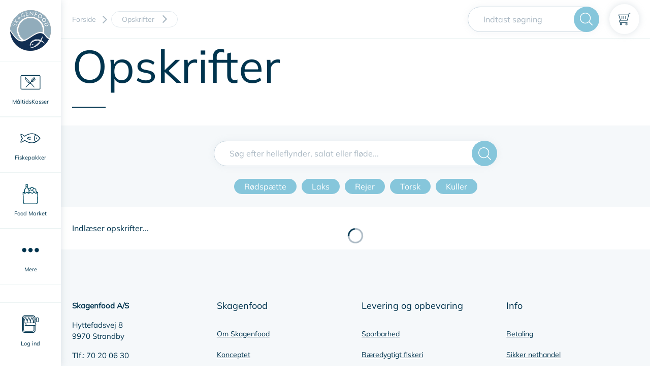

--- FILE ---
content_type: text/html; charset=utf-8
request_url: https://skagenfood.dk/da-dk/opskrifter
body_size: 36949
content:
<!doctype html>
<html data-n-head-ssr lang="en" data-n-head="%7B%22lang%22:%7B%22ssr%22:%22en%22%7D%7D">
  <head >
    <meta data-n-head="ssr" charset="utf-8"><meta data-n-head="ssr" name="viewport" content="width=device-width, initial-scale=1"><meta data-n-head="ssr" name="google-site-verification" content="kT7e5XAXlmRquBwqvGQ9tsDT9yyIHSXwIGfpyLEv9bo"><meta data-n-head="ssr" data-hid="author" name="author" content="Skagenfood"><meta data-n-head="ssr" data-hid="robots" name="robots" content="index, follow"><meta data-n-head="ssr" data-hid="mobile-web-app-capable" name="mobile-web-app-capable" content="yes"><meta data-n-head="ssr" data-hid="theme-color" name="theme-color" content="#ffffff"><meta data-n-head="ssr" data-hid="application-name" name="application-name" content="Skagenfood"><meta data-n-head="ssr" data-hid="apple-mobile-web-app-capable" name="apple-mobile-web-app-capable" content="yes"><meta data-n-head="ssr" data-hid="apple-mobile-web-app-status-bar-style" name="apple-mobile-web-app-status-bar-style" content="black-translucent"><meta data-n-head="ssr" data-hid="apple-mobile-web-app-title" name="apple-mobile-web-app-title" content="Skagenfood"><meta data-n-head="ssr" data-hid="msapplication-TileImage" name="msapplication-TileImage" content="/favicon/mstile-144x144.png"><meta data-n-head="ssr" data-hid="msapplication-config" name="msapplication-config" content="/favicon/browserconfig.xml"><meta data-n-head="ssr" data-hid="charset" charset="utf-8"><meta data-n-head="ssr" data-hid="og:type" name="og:type" property="og:type" content="website"><meta data-n-head="ssr" data-hid="og:site_name" name="og:site_name" property="og:site_name" content="skagenfood.frontend"><meta data-n-head="ssr" data-hid="description" name="description" content="Mere end 10.000 lækre opskrifter på fisk og fiskeretter, grøntsagsretter og kødretter. Skagenfood leverer frisk fisk direkte fra havet til din hoveddør"><meta data-n-head="ssr" data-hid="og:description" property="og:description" content="Mere end 10.000 lækre opskrifter på fisk og fiskeretter, grøntsagsretter og kødretter. Skagenfood leverer frisk fisk direkte fra havet til din hoveddør"><meta data-n-head="ssr" data-hid="og:title" property="og:title" content="Opskrifter på fisk - Skagenfood opskrifter på fisk og fiskeretter"><meta data-n-head="ssr" data-hid="keywords" name="keywords" content="fiskeopskrifter, fiskeretter, fisk, fish recipe, opskrifter med fisk, fisk mad, lakseopskrifter, torsk opskrifter"><title>Opskrifter på fisk - Skagenfood opskrifter på fisk og fiskeretter</title><link data-n-head="ssr" rel="manifest" href="/favicon/manifest.json"><link data-n-head="ssr" rel="apple-touch-icon" sizes="57x57" href="/favicon/apple-touch-icon-57x57.png"><link data-n-head="ssr" rel="apple-touch-icon" sizes="60x60" href="/favicon/apple-touch-icon-60x60.png"><link data-n-head="ssr" rel="apple-touch-icon" sizes="72x72" href="/favicon/apple-touch-icon-72x72.png"><link data-n-head="ssr" rel="apple-touch-icon" sizes="76x76" href="/favicon/apple-touch-icon-76x76.png"><link data-n-head="ssr" rel="apple-touch-icon" sizes="114x114" href="/favicon/apple-touch-icon-114x114.png"><link data-n-head="ssr" rel="apple-touch-icon" sizes="120x120" href="/favicon/apple-touch-icon-120x120.png"><link data-n-head="ssr" rel="apple-touch-icon" sizes="144x144" href="/favicon/apple-touch-icon-144x144.png"><link data-n-head="ssr" rel="apple-touch-icon" sizes="152x152" href="/favicon/apple-touch-icon-152x152.png"><link data-n-head="ssr" rel="apple-touch-icon" sizes="180x180" href="/favicon/apple-touch-icon-180x180.png"><link data-n-head="ssr" rel="icon" type="image/png" sizes="228x228" href="/favicon/coast-228x228.png"><link data-n-head="ssr" rel="yandex-tableau-widget" href="/favicon/yandex-browser-manifest.json"><link data-n-head="ssr" rel="icon" type="image/png" sizes="32x32" href="/favicon/favicon-32x32.png"><link data-n-head="ssr" rel="icon" type="image/png" sizes="16x16" href="/favicon/favicon-16x16.png"><link data-n-head="ssr" rel="shortcut icon" href="/favicon/favicon.ico"><link data-n-head="ssr" rel="apple-touch-startup-image" media="(device-width: 320px) and (device-height: 480px) and (-webkit-device-pixel-ratio: 1)" href="/favicon/apple-touch-startup-image-320x460.png"><link data-n-head="ssr" rel="apple-touch-startup-image" media="(device-width: 320px) and (device-height: 480px) and (-webkit-device-pixel-ratio: 2)" href="/favicon/apple-touch-startup-image-640x920.png"><link data-n-head="ssr" rel="apple-touch-startup-image" media="(device-width: 320px) and (device-height: 568px) and (-webkit-device-pixel-ratio: 2)" href="/favicon/apple-touch-startup-image-640x1096.png"><link data-n-head="ssr" rel="apple-touch-startup-image" media="(device-width: 375px) and (device-height: 667px) and (-webkit-device-pixel-ratio: 2)" href="/favicon/apple-touch-startup-image-750x1294.png"><link data-n-head="ssr" rel="apple-touch-startup-image" media="(device-width: 414px) and (device-height: 736px) and (orientation: landscape) and (-webkit-device-pixel-ratio: 3)" href="/favicon/apple-touch-startup-image-1182x2208.png"><link data-n-head="ssr" rel="apple-touch-startup-image" media="(device-width: 414px) and (device-height: 736px) and (orientation: portrait) and (-webkit-device-pixel-ratio: 3)" href="/favicon/apple-touch-startup-image-1242x2148.png"><link data-n-head="ssr" rel="apple-touch-startup-image" media="(device-width: 768px) and (device-height: 1024px) and (orientation: landscape) and (-webkit-device-pixel-ratio: 1)" href="/favicon/apple-touch-startup-image-748x1024.png"><link data-n-head="ssr" rel="apple-touch-startup-image" media="(device-width: 768px) and (device-height: 1024px) and (orientation: portrait) and (-webkit-device-pixel-ratio: 1)" href="/favicon/apple-touch-startup-image-768x1004.png"><link data-n-head="ssr" rel="apple-touch-startup-image" media="(device-width: 768px) and (device-height: 1024px) and (orientation: landscape) and (-webkit-device-pixel-ratio: 2)" href="/favicon/apple-touch-startup-image-1496x2048.png"><link data-n-head="ssr" rel="apple-touch-startup-image" media="(device-width: 768px) and (device-height: 1024px) and (orientation: portrait) and (-webkit-device-pixel-ratio: 2)" href="/favicon/apple-touch-startup-image-1536x2008.png"><link data-n-head="ssr" rel="preload" href="/fonts/Mulish-Italic-VariableFont_wght.woff2" type="font/woff2" as="font" crossorigin="anonymous"><link data-n-head="ssr" rel="preload" href="/fonts/Mulish-VariableFont_wght.woff2" type="font/woff2" as="font" crossorigin="anonymous"><link data-n-head="ssr" rel="preconnect" href="https://rec.getsmartlook.com"><link data-n-head="ssr" rel="preconnect" href="https://connect.facebook.net"><link data-n-head="ssr" rel="preconnect" href="https://www.google-analytics.com"><link data-n-head="ssr" rel="preconnect" href="http://rec.getsmartlook.com"><link data-n-head="ssr" rel="preconnect" href="http://widgets.getsitecontrol.com"><link data-n-head="ssr" rel="preconnect" href="http://www.googleadservices.com"><link data-n-head="ssr" data-hid="shortcut-icon" rel="shortcut icon" href="/_nuxt/icons/icon_64x64.1e4249.png"><link data-n-head="ssr" data-hid="apple-touch-icon" rel="apple-touch-icon" href="/_nuxt/icons/icon_512x512.1e4249.png" sizes="512x512"><link data-n-head="ssr" rel="manifest" href="/_nuxt/manifest.8fed0344.json" data-hid="manifest"><link data-n-head="ssr" rel="canonical" href="https://skagenfood.dk/da-dk/opskrifter"><script data-n-head="ssr" data-consent-src="https://script.digitaladvisor.dk/lp/PXFvu5E" data-category-consent="cookie_cat_marketing" async></script><script data-n-head="ssr" src="//www.googletagmanager.com/gtm.js?id=GTM-MXSKTP&amp;l=dataLayer" async></script><script data-n-head="ssr" src="https://connect.facebook.net/en_US/sdk.js" id="facebook-jssdk"></script><link rel="preload" href="/_nuxt/5fec28a.js" as="script"><link rel="preload" href="/_nuxt/6685ac0.js" as="script"><link rel="preload" href="/_nuxt/750df1f.js" as="script"><link rel="preload" href="/_nuxt/d73be04.js" as="script"><link rel="preload" href="/_nuxt/3daaf29.js" as="script"><link rel="preload" href="/_nuxt/c61f5df.js" as="script"><link rel="preload" href="/_nuxt/f10d7e5.js" as="script"><style data-vue-ssr-id="09e9357e:0 c0ba42c4:0 592ed3ba:0 441851ca:0 246e6000:0 2c58772e:0 99db2e3c:0 3d6a9560:0 336a6466:0 0ab7df5f:0 0504ca5a:0 1439fe66:0 6fd933c8:0 00c4d6b6:0 26ef6cdc:0 7fcc0b06:0 14fcab8e:0 07f2733d:0 1c6369d0:0 09a12776:0 1327ccfa:0 570d7b20:0">:root{--blue:#4ca2da;--indigo:#6610f2;--purple:#6f42c1;--pink:#e83e8c;--red:#e25656;--orange:#fd7e14;--yellow:#fed800;--green:#00aa5b;--teal:#20c997;--cyan:#17a2b8;--white:#fff;--gray:#666;--gray-dark:#333330;--primary:#00344e;--secondary:#86c6db;--success:#00aa5b;--info:#17a2b8;--warning:#fed800;--danger:#e25656;--light:#ccc;--dark:#333330;--breakpoint-xs:0;--breakpoint-sm:480px;--breakpoint-md:768px;--breakpoint-search-break:890px;--breakpoint-lg:1168px;--breakpoint-xl:1920px;--font-family-sans-serif:"Mulish","Segoe UI",Roboto,"Helvetica Neue",Arial,sans-serif;--font-family-monospace:SFMono-Regular,Menlo,Monaco,Consolas,"Liberation Mono","Courier New",monospace}*,:after,:before{box-sizing:border-box}html{font-family:sans-serif;line-height:1.15;-webkit-text-size-adjust:100%;-ms-text-size-adjust:100%;-ms-overflow-style:scrollbar;-webkit-tap-highlight-color:rgba(32,32,30,0)}article,aside,figcaption,figure,footer,header,hgroup,main,nav,section{display:block}body{background-color:#fff;color:#00344e;font-family:"Mulish","Segoe UI",Roboto,"Helvetica Neue",Arial,sans-serif;font-size:1rem;font-weight:400;line-height:1.5;margin:0;text-align:left}[tabindex="-1"]:focus{outline:0!important}hr{box-sizing:content-box;height:0;overflow:visible}h1,h2,h3,h4,h5,h6{margin-bottom:.5rem;margin-top:0}p{margin-bottom:1rem;margin-top:0}abbr[data-original-title],abbr[title]{border-bottom:0;cursor:help;text-decoration:underline;-webkit-text-decoration:underline dotted;text-decoration:underline dotted}address{font-style:normal;line-height:inherit}address,dl,ol,ul{margin-bottom:1rem}dl,ol,ul{margin-top:0}ol ol,ol ul,ul ol,ul ul{margin-bottom:0}dt{font-weight:700}dd{margin-bottom:.5rem;margin-left:0}blockquote{margin:0 0 1rem}dfn{font-style:italic}b,strong{font-weight:bolder}small{font-size:80%}sub,sup{font-size:75%;line-height:0;position:relative;vertical-align:baseline}sub{bottom:-.25em}sup{top:-.5em}a{background-color:transparent;color:#00344e;-webkit-text-decoration:none;text-decoration:none;-webkit-text-decoration-skip:objects}a:hover{color:#000102;-webkit-text-decoration:underline;text-decoration:underline}a:not([href]):not([tabindex]),a:not([href]):not([tabindex]):focus,a:not([href]):not([tabindex]):hover{color:inherit;-webkit-text-decoration:none;text-decoration:none}a:not([href]):not([tabindex]):focus{outline:0}code,kbd,pre,samp{font-family:SFMono-Regular,Menlo,Monaco,Consolas,"Liberation Mono","Courier New",monospace;font-size:1em}pre{margin-bottom:1rem;margin-top:0;overflow:auto;-ms-overflow-style:scrollbar}figure{margin:0 0 1rem}img{border-style:none}img,svg{vertical-align:middle}svg{overflow:hidden}table{border-collapse:collapse}caption{caption-side:bottom;color:#999;padding-bottom:.75rem;padding-top:.75rem;text-align:left}th{text-align:inherit}label{display:inline-block;margin-bottom:.5rem}button{border-radius:0}button:focus{outline:1px dotted;outline:5px auto -webkit-focus-ring-color}button,input,optgroup,select,textarea{font-family:inherit;font-size:inherit;line-height:inherit;margin:0}button,input{overflow:visible}button,select{text-transform:none}[type=reset],[type=submit],button,html [type=button]{-webkit-appearance:button}[type=button]::-moz-focus-inner,[type=reset]::-moz-focus-inner,[type=submit]::-moz-focus-inner,button::-moz-focus-inner{border-style:none;padding:0}input[type=checkbox],input[type=radio]{box-sizing:border-box;padding:0}input[type=date],input[type=datetime-local],input[type=month],input[type=time]{-webkit-appearance:listbox}textarea{overflow:auto;resize:vertical}fieldset{border:0;margin:0;min-width:0;padding:0}legend{color:inherit;display:block;font-size:1.5rem;line-height:inherit;margin-bottom:.5rem;max-width:100%;padding:0;white-space:normal;width:100%}progress{vertical-align:baseline}[type=number]::-webkit-inner-spin-button,[type=number]::-webkit-outer-spin-button{height:auto}[type=search]{-webkit-appearance:none;outline-offset:-2px}[type=search]::-webkit-search-cancel-button,[type=search]::-webkit-search-decoration{-webkit-appearance:none}::-webkit-file-upload-button{-webkit-appearance:button;font:inherit}output{display:inline-block}summary{cursor:pointer;display:list-item}template{display:none}[hidden]{display:none!important}.h1,.h2,.h3,.h4,.h5,.h6,h1,h2,h3,h4,h5,h6{color:#00344e;font-family:"Mulish","Segoe UI",Roboto,"Helvetica Neue",Arial,cursive,sans-serif;font-weight:400;line-height:1.2;margin-bottom:.5rem}.h1,h1{font-size:1.5rem}.h2,h2{font-size:1.25rem}.h3,h3{font-size:1rem}.h4,h4{font-size:1.5rem}.h5,h5{font-size:1.25rem}.h6,h6{font-size:1rem}.lead{font-size:1.25rem;font-weight:300}.display-1{font-size:6rem}.display-1,.display-2{font-weight:300;line-height:1.2}.display-2{font-size:5.5rem}.display-3{font-size:4.5rem}.display-3,.display-4{font-weight:300;line-height:1.2}.display-4{font-size:3.5rem}hr{border:0;border-top:1px solid rgba(32,32,30,.1);margin-bottom:1rem;margin-top:1rem}.small,small{font-size:80%;font-weight:400}.mark,mark{background-color:#fcf8e3;padding:.2em}.list-inline,.list-unstyled{list-style:none;padding-left:0}.list-inline-item{display:inline-block}.list-inline-item:not(:last-child){margin-right:.5rem}.initialism{font-size:90%;text-transform:uppercase}.blockquote{font-size:1.25rem;margin-bottom:1rem}.blockquote-footer{color:#666;display:block;font-size:80%}.blockquote-footer:before{content:"— "}.img-fluid,.img-thumbnail{height:auto;max-width:100%}.img-thumbnail{background-color:#fff;border:1px solid #b3b3b3;padding:.25rem}.figure{display:inline-block}.figure-img{line-height:1;margin-bottom:.5rem}.figure-caption{color:#666;font-size:90%}code{color:#e83e8c;font-size:87.5%;word-break:break-word}a>code{color:inherit}kbd{background-color:#1a1a1a;color:#fff;font-size:87.5%;padding:.2rem .4rem}kbd kbd{font-size:100%;font-weight:700;padding:0}pre{color:#1a1a1a;display:block;font-size:87.5%}pre code{color:inherit;font-size:inherit;word-break:normal}.pre-scrollable{max-height:340px;overflow-y:scroll}.container{margin-left:auto;margin-right:auto;padding-left:.75rem;padding-right:.75rem;width:100%}@media(min-width:480px){.container{max-width:540px}}@media(min-width:768px){.container{max-width:1140px}}@media(min-width:1168px){.container{max-width:1141px}}@media(min-width:1920px){.container{max-width:1390px}}.container-fluid{margin-left:auto;margin-right:auto;padding-left:.75rem;padding-right:.75rem;width:100%}.row{display:flex;flex-wrap:wrap;margin-left:-.75rem;margin-right:-.75rem}.no-gutters{margin-left:0;margin-right:0}.no-gutters>.col,.no-gutters>[class*=col-]{padding-left:0;padding-right:0}.col,.col-1,.col-10,.col-11,.col-12,.col-2,.col-3,.col-4,.col-5,.col-6,.col-7,.col-8,.col-9,.col-auto,.col-lg,.col-lg-1,.col-lg-10,.col-lg-11,.col-lg-12,.col-lg-2,.col-lg-3,.col-lg-4,.col-lg-5,.col-lg-6,.col-lg-7,.col-lg-8,.col-lg-9,.col-lg-auto,.col-md,.col-md-1,.col-md-10,.col-md-11,.col-md-12,.col-md-2,.col-md-3,.col-md-4,.col-md-5,.col-md-6,.col-md-7,.col-md-8,.col-md-9,.col-md-auto,.col-search-break,.col-search-break-1,.col-search-break-10,.col-search-break-11,.col-search-break-12,.col-search-break-2,.col-search-break-3,.col-search-break-4,.col-search-break-5,.col-search-break-6,.col-search-break-7,.col-search-break-8,.col-search-break-9,.col-search-break-auto,.col-sm,.col-sm-1,.col-sm-10,.col-sm-11,.col-sm-12,.col-sm-2,.col-sm-3,.col-sm-4,.col-sm-5,.col-sm-6,.col-sm-7,.col-sm-8,.col-sm-9,.col-sm-auto,.col-xl,.col-xl-1,.col-xl-10,.col-xl-11,.col-xl-12,.col-xl-2,.col-xl-3,.col-xl-4,.col-xl-5,.col-xl-6,.col-xl-7,.col-xl-8,.col-xl-9,.col-xl-auto{min-height:1px;padding-left:.75rem;padding-right:.75rem;position:relative;width:100%}.col{flex-basis:0;flex-grow:1;max-width:100%}.col-auto{flex:0 0 auto;max-width:none;width:auto}.col-1{flex:0 0 8.3333333333%;max-width:8.3333333333%}.col-2{flex:0 0 16.6666666667%;max-width:16.6666666667%}.col-3{flex:0 0 25%;max-width:25%}.col-4{flex:0 0 33.3333333333%;max-width:33.3333333333%}.col-5{flex:0 0 41.6666666667%;max-width:41.6666666667%}.col-6{flex:0 0 50%;max-width:50%}.col-7{flex:0 0 58.3333333333%;max-width:58.3333333333%}.col-8{flex:0 0 66.6666666667%;max-width:66.6666666667%}.col-9{flex:0 0 75%;max-width:75%}.col-10{flex:0 0 83.3333333333%;max-width:83.3333333333%}.col-11{flex:0 0 91.6666666667%;max-width:91.6666666667%}.col-12{flex:0 0 100%;max-width:100%}.order-first{order:-1}.order-last{order:13}.order-0{order:0}.order-1{order:1}.order-2{order:2}.order-3{order:3}.order-4{order:4}.order-5{order:5}.order-6{order:6}.order-7{order:7}.order-8{order:8}.order-9{order:9}.order-10{order:10}.order-11{order:11}.order-12{order:12}.offset-1{margin-left:8.3333333333%}.offset-2{margin-left:16.6666666667%}.offset-3{margin-left:25%}.offset-4{margin-left:33.3333333333%}.offset-5{margin-left:41.6666666667%}.offset-6{margin-left:50%}.offset-7{margin-left:58.3333333333%}.offset-8{margin-left:66.6666666667%}.offset-9{margin-left:75%}.offset-10{margin-left:83.3333333333%}.offset-11{margin-left:91.6666666667%}@media(min-width:480px){.col-sm{flex-basis:0;flex-grow:1;max-width:100%}.col-sm-auto{flex:0 0 auto;max-width:none;width:auto}.col-sm-1{flex:0 0 8.3333333333%;max-width:8.3333333333%}.col-sm-2{flex:0 0 16.6666666667%;max-width:16.6666666667%}.col-sm-3{flex:0 0 25%;max-width:25%}.col-sm-4{flex:0 0 33.3333333333%;max-width:33.3333333333%}.col-sm-5{flex:0 0 41.6666666667%;max-width:41.6666666667%}.col-sm-6{flex:0 0 50%;max-width:50%}.col-sm-7{flex:0 0 58.3333333333%;max-width:58.3333333333%}.col-sm-8{flex:0 0 66.6666666667%;max-width:66.6666666667%}.col-sm-9{flex:0 0 75%;max-width:75%}.col-sm-10{flex:0 0 83.3333333333%;max-width:83.3333333333%}.col-sm-11{flex:0 0 91.6666666667%;max-width:91.6666666667%}.col-sm-12{flex:0 0 100%;max-width:100%}.order-sm-first{order:-1}.order-sm-last{order:13}.order-sm-0{order:0}.order-sm-1{order:1}.order-sm-2{order:2}.order-sm-3{order:3}.order-sm-4{order:4}.order-sm-5{order:5}.order-sm-6{order:6}.order-sm-7{order:7}.order-sm-8{order:8}.order-sm-9{order:9}.order-sm-10{order:10}.order-sm-11{order:11}.order-sm-12{order:12}.offset-sm-0{margin-left:0}.offset-sm-1{margin-left:8.3333333333%}.offset-sm-2{margin-left:16.6666666667%}.offset-sm-3{margin-left:25%}.offset-sm-4{margin-left:33.3333333333%}.offset-sm-5{margin-left:41.6666666667%}.offset-sm-6{margin-left:50%}.offset-sm-7{margin-left:58.3333333333%}.offset-sm-8{margin-left:66.6666666667%}.offset-sm-9{margin-left:75%}.offset-sm-10{margin-left:83.3333333333%}.offset-sm-11{margin-left:91.6666666667%}}@media(min-width:768px){.col-md{flex-basis:0;flex-grow:1;max-width:100%}.col-md-auto{flex:0 0 auto;max-width:none;width:auto}.col-md-1{flex:0 0 8.3333333333%;max-width:8.3333333333%}.col-md-2{flex:0 0 16.6666666667%;max-width:16.6666666667%}.col-md-3{flex:0 0 25%;max-width:25%}.col-md-4{flex:0 0 33.3333333333%;max-width:33.3333333333%}.col-md-5{flex:0 0 41.6666666667%;max-width:41.6666666667%}.col-md-6{flex:0 0 50%;max-width:50%}.col-md-7{flex:0 0 58.3333333333%;max-width:58.3333333333%}.col-md-8{flex:0 0 66.6666666667%;max-width:66.6666666667%}.col-md-9{flex:0 0 75%;max-width:75%}.col-md-10{flex:0 0 83.3333333333%;max-width:83.3333333333%}.col-md-11{flex:0 0 91.6666666667%;max-width:91.6666666667%}.col-md-12{flex:0 0 100%;max-width:100%}.order-md-first{order:-1}.order-md-last{order:13}.order-md-0{order:0}.order-md-1{order:1}.order-md-2{order:2}.order-md-3{order:3}.order-md-4{order:4}.order-md-5{order:5}.order-md-6{order:6}.order-md-7{order:7}.order-md-8{order:8}.order-md-9{order:9}.order-md-10{order:10}.order-md-11{order:11}.order-md-12{order:12}.offset-md-0{margin-left:0}.offset-md-1{margin-left:8.3333333333%}.offset-md-2{margin-left:16.6666666667%}.offset-md-3{margin-left:25%}.offset-md-4{margin-left:33.3333333333%}.offset-md-5{margin-left:41.6666666667%}.offset-md-6{margin-left:50%}.offset-md-7{margin-left:58.3333333333%}.offset-md-8{margin-left:66.6666666667%}.offset-md-9{margin-left:75%}.offset-md-10{margin-left:83.3333333333%}.offset-md-11{margin-left:91.6666666667%}}@media(min-width:890px){.col-search-break{flex-basis:0;flex-grow:1;max-width:100%}.col-search-break-auto{flex:0 0 auto;max-width:none;width:auto}.col-search-break-1{flex:0 0 8.3333333333%;max-width:8.3333333333%}.col-search-break-2{flex:0 0 16.6666666667%;max-width:16.6666666667%}.col-search-break-3{flex:0 0 25%;max-width:25%}.col-search-break-4{flex:0 0 33.3333333333%;max-width:33.3333333333%}.col-search-break-5{flex:0 0 41.6666666667%;max-width:41.6666666667%}.col-search-break-6{flex:0 0 50%;max-width:50%}.col-search-break-7{flex:0 0 58.3333333333%;max-width:58.3333333333%}.col-search-break-8{flex:0 0 66.6666666667%;max-width:66.6666666667%}.col-search-break-9{flex:0 0 75%;max-width:75%}.col-search-break-10{flex:0 0 83.3333333333%;max-width:83.3333333333%}.col-search-break-11{flex:0 0 91.6666666667%;max-width:91.6666666667%}.col-search-break-12{flex:0 0 100%;max-width:100%}.order-search-break-first{order:-1}.order-search-break-last{order:13}.order-search-break-0{order:0}.order-search-break-1{order:1}.order-search-break-2{order:2}.order-search-break-3{order:3}.order-search-break-4{order:4}.order-search-break-5{order:5}.order-search-break-6{order:6}.order-search-break-7{order:7}.order-search-break-8{order:8}.order-search-break-9{order:9}.order-search-break-10{order:10}.order-search-break-11{order:11}.order-search-break-12{order:12}.offset-search-break-0{margin-left:0}.offset-search-break-1{margin-left:8.3333333333%}.offset-search-break-2{margin-left:16.6666666667%}.offset-search-break-3{margin-left:25%}.offset-search-break-4{margin-left:33.3333333333%}.offset-search-break-5{margin-left:41.6666666667%}.offset-search-break-6{margin-left:50%}.offset-search-break-7{margin-left:58.3333333333%}.offset-search-break-8{margin-left:66.6666666667%}.offset-search-break-9{margin-left:75%}.offset-search-break-10{margin-left:83.3333333333%}.offset-search-break-11{margin-left:91.6666666667%}}@media(min-width:1168px){.col-lg{flex-basis:0;flex-grow:1;max-width:100%}.col-lg-auto{flex:0 0 auto;max-width:none;width:auto}.col-lg-1{flex:0 0 8.3333333333%;max-width:8.3333333333%}.col-lg-2{flex:0 0 16.6666666667%;max-width:16.6666666667%}.col-lg-3{flex:0 0 25%;max-width:25%}.col-lg-4{flex:0 0 33.3333333333%;max-width:33.3333333333%}.col-lg-5{flex:0 0 41.6666666667%;max-width:41.6666666667%}.col-lg-6{flex:0 0 50%;max-width:50%}.col-lg-7{flex:0 0 58.3333333333%;max-width:58.3333333333%}.col-lg-8{flex:0 0 66.6666666667%;max-width:66.6666666667%}.col-lg-9{flex:0 0 75%;max-width:75%}.col-lg-10{flex:0 0 83.3333333333%;max-width:83.3333333333%}.col-lg-11{flex:0 0 91.6666666667%;max-width:91.6666666667%}.col-lg-12{flex:0 0 100%;max-width:100%}.order-lg-first{order:-1}.order-lg-last{order:13}.order-lg-0{order:0}.order-lg-1{order:1}.order-lg-2{order:2}.order-lg-3{order:3}.order-lg-4{order:4}.order-lg-5{order:5}.order-lg-6{order:6}.order-lg-7{order:7}.order-lg-8{order:8}.order-lg-9{order:9}.order-lg-10{order:10}.order-lg-11{order:11}.order-lg-12{order:12}.offset-lg-0{margin-left:0}.offset-lg-1{margin-left:8.3333333333%}.offset-lg-2{margin-left:16.6666666667%}.offset-lg-3{margin-left:25%}.offset-lg-4{margin-left:33.3333333333%}.offset-lg-5{margin-left:41.6666666667%}.offset-lg-6{margin-left:50%}.offset-lg-7{margin-left:58.3333333333%}.offset-lg-8{margin-left:66.6666666667%}.offset-lg-9{margin-left:75%}.offset-lg-10{margin-left:83.3333333333%}.offset-lg-11{margin-left:91.6666666667%}}@media(min-width:1920px){.col-xl{flex-basis:0;flex-grow:1;max-width:100%}.col-xl-auto{flex:0 0 auto;max-width:none;width:auto}.col-xl-1{flex:0 0 8.3333333333%;max-width:8.3333333333%}.col-xl-2{flex:0 0 16.6666666667%;max-width:16.6666666667%}.col-xl-3{flex:0 0 25%;max-width:25%}.col-xl-4{flex:0 0 33.3333333333%;max-width:33.3333333333%}.col-xl-5{flex:0 0 41.6666666667%;max-width:41.6666666667%}.col-xl-6{flex:0 0 50%;max-width:50%}.col-xl-7{flex:0 0 58.3333333333%;max-width:58.3333333333%}.col-xl-8{flex:0 0 66.6666666667%;max-width:66.6666666667%}.col-xl-9{flex:0 0 75%;max-width:75%}.col-xl-10{flex:0 0 83.3333333333%;max-width:83.3333333333%}.col-xl-11{flex:0 0 91.6666666667%;max-width:91.6666666667%}.col-xl-12{flex:0 0 100%;max-width:100%}.order-xl-first{order:-1}.order-xl-last{order:13}.order-xl-0{order:0}.order-xl-1{order:1}.order-xl-2{order:2}.order-xl-3{order:3}.order-xl-4{order:4}.order-xl-5{order:5}.order-xl-6{order:6}.order-xl-7{order:7}.order-xl-8{order:8}.order-xl-9{order:9}.order-xl-10{order:10}.order-xl-11{order:11}.order-xl-12{order:12}.offset-xl-0{margin-left:0}.offset-xl-1{margin-left:8.3333333333%}.offset-xl-2{margin-left:16.6666666667%}.offset-xl-3{margin-left:25%}.offset-xl-4{margin-left:33.3333333333%}.offset-xl-5{margin-left:41.6666666667%}.offset-xl-6{margin-left:50%}.offset-xl-7{margin-left:58.3333333333%}.offset-xl-8{margin-left:66.6666666667%}.offset-xl-9{margin-left:75%}.offset-xl-10{margin-left:83.3333333333%}.offset-xl-11{margin-left:91.6666666667%}}.form-control{background-clip:padding-box;background-color:#fff;border:1px solid #ccc;border-radius:0;color:#4c4c4c;display:block;font-size:1rem;height:calc(2.5rem + 2px);line-height:1.5;padding:.5rem 1rem;transition:border-color .15s ease-in-out,box-shadow .15s ease-in-out;width:100%}@media screen and (prefers-reduced-motion:reduce){.form-control{transition:none}}.form-control::-ms-expand{background-color:transparent;border:0}.form-control:focus{background-color:#fff;border-color:#ccc;box-shadow:0 0 0 0 rgba(0,52,78,.25);color:#4c4c4c;outline:0}.form-control::-moz-placeholder{color:#999;opacity:1}.form-control::placeholder{color:#999;opacity:1}.form-control:disabled,.form-control[readonly]{background-color:#ccc;opacity:1}select.form-control:focus::-ms-value{background-color:#fff;color:#4c4c4c}.form-control-file,.form-control-range{display:block;width:100%}.col-form-label{font-size:inherit;margin-bottom:0}.col-form-label,.col-form-label-lg{line-height:1.5;padding-bottom:calc(.5rem + 1px);padding-top:calc(.5rem + 1px)}.col-form-label-lg{font-size:1.25rem}.col-form-label-sm{font-size:.8125rem;line-height:1.5;padding-bottom:calc(.5rem + 1px);padding-top:calc(.5rem + 1px)}.form-control-plaintext{background-color:transparent;border:solid transparent;border-width:1px 0;color:#00344e;display:block;line-height:1.5;margin-bottom:0;padding-bottom:.5rem;padding-top:.5rem;width:100%}.form-control-plaintext.form-control-lg,.form-control-plaintext.form-control-sm{padding-left:0;padding-right:0}.form-control-sm{font-size:.8125rem;height:calc(2.21875rem + 2px)}.form-control-lg,.form-control-sm{line-height:1.5;padding:.5rem 1rem}.form-control-lg{font-size:1.25rem;height:calc(2.875rem + 2px)}select.form-control[multiple],select.form-control[size],textarea.form-control{height:auto}.form-group{margin-bottom:1rem}.form-text{display:block;margin-top:.25rem}.form-row{display:flex;flex-wrap:wrap;margin-left:-5px;margin-right:-5px}.form-row>.col,.form-row>[class*=col-]{padding-left:5px;padding-right:5px}.form-check{display:block;padding-left:1.25rem;position:relative}.form-check-input{margin-left:-1.25rem;margin-top:.3rem;position:absolute}.form-check-input:disabled~.form-check-label{color:#999}.form-check-label{margin-bottom:0}.form-check-inline{align-items:center;display:inline-flex;margin-right:.75rem;padding-left:0}.form-check-inline .form-check-input{margin-left:0;margin-right:.3125rem;margin-top:0;position:static}.valid-feedback{color:#00aa5b;display:none;font-size:80%;margin-top:.25rem;width:100%}.valid-tooltip{background-color:rgba(0,170,91,.9);color:#fff;display:none;font-size:.8125rem;line-height:1.5;margin-top:.1rem;max-width:100%;padding:.25rem .5rem;position:absolute;top:100%;z-index:5}.custom-select.is-valid,.form-control.is-valid,.was-validated .custom-select:valid,.was-validated .form-control:valid{border-color:#00aa5b}.custom-select.is-valid:focus,.form-control.is-valid:focus,.was-validated .custom-select:valid:focus,.was-validated .form-control:valid:focus{border-color:#00aa5b;box-shadow:0 0 0 0 rgba(0,170,91,.25)}.custom-select.is-valid~.valid-feedback,.custom-select.is-valid~.valid-tooltip,.form-control.is-valid~.valid-feedback,.form-control.is-valid~.valid-tooltip,.was-validated .custom-select:valid~.valid-feedback,.was-validated .custom-select:valid~.valid-tooltip,.was-validated .form-control:valid~.valid-feedback,.was-validated .form-control:valid~.valid-tooltip{display:block}.form-control-file.is-valid~.valid-feedback,.form-control-file.is-valid~.valid-tooltip,.was-validated .form-control-file:valid~.valid-feedback,.was-validated .form-control-file:valid~.valid-tooltip{display:block}.form-check-input.is-valid~.form-check-label,.was-validated .form-check-input:valid~.form-check-label{color:#00aa5b}.form-check-input.is-valid~.valid-feedback,.form-check-input.is-valid~.valid-tooltip,.was-validated .form-check-input:valid~.valid-feedback,.was-validated .form-check-input:valid~.valid-tooltip{display:block}.custom-control-input.is-valid~.custom-control-label,.was-validated .custom-control-input:valid~.custom-control-label{color:#00aa5b}.custom-control-input.is-valid~.custom-control-label:before,.was-validated .custom-control-input:valid~.custom-control-label:before{background-color:#2bff9c}.custom-control-input.is-valid~.valid-feedback,.custom-control-input.is-valid~.valid-tooltip,.was-validated .custom-control-input:valid~.valid-feedback,.was-validated .custom-control-input:valid~.valid-tooltip{display:block}.custom-control-input.is-valid:checked~.custom-control-label:before,.was-validated .custom-control-input:valid:checked~.custom-control-label:before{background-color:#00dd76}.custom-control-input.is-valid:focus~.custom-control-label:before,.was-validated .custom-control-input:valid:focus~.custom-control-label:before{box-shadow:0 0 0 1px #fff,0 0 0 0 rgba(0,170,91,.25)}.custom-file-input.is-valid~.custom-file-label,.was-validated .custom-file-input:valid~.custom-file-label{border-color:#00aa5b}.custom-file-input.is-valid~.custom-file-label:after,.was-validated .custom-file-input:valid~.custom-file-label:after{border-color:inherit}.custom-file-input.is-valid~.valid-feedback,.custom-file-input.is-valid~.valid-tooltip,.was-validated .custom-file-input:valid~.valid-feedback,.was-validated .custom-file-input:valid~.valid-tooltip{display:block}.custom-file-input.is-valid:focus~.custom-file-label,.was-validated .custom-file-input:valid:focus~.custom-file-label{box-shadow:0 0 0 0 rgba(0,170,91,.25)}.invalid-feedback{color:#e25656;display:none;font-size:80%;margin-top:.25rem;width:100%}.invalid-tooltip{background-color:rgba(226,86,86,.9);color:#fff;display:none;font-size:.8125rem;line-height:1.5;margin-top:.1rem;max-width:100%;padding:.25rem .5rem;position:absolute;top:100%;z-index:5}.custom-select.is-invalid,.form-control.is-invalid,.was-validated .custom-select:invalid,.was-validated .form-control:invalid{border-color:#e25656}.custom-select.is-invalid:focus,.form-control.is-invalid:focus,.was-validated .custom-select:invalid:focus,.was-validated .form-control:invalid:focus{border-color:#e25656;box-shadow:0 0 0 0 rgba(226,86,86,.25)}.custom-select.is-invalid~.invalid-feedback,.custom-select.is-invalid~.invalid-tooltip,.form-control.is-invalid~.invalid-feedback,.form-control.is-invalid~.invalid-tooltip,.was-validated .custom-select:invalid~.invalid-feedback,.was-validated .custom-select:invalid~.invalid-tooltip,.was-validated .form-control:invalid~.invalid-feedback,.was-validated .form-control:invalid~.invalid-tooltip{display:block}.form-control-file.is-invalid~.invalid-feedback,.form-control-file.is-invalid~.invalid-tooltip,.was-validated .form-control-file:invalid~.invalid-feedback,.was-validated .form-control-file:invalid~.invalid-tooltip{display:block}.form-check-input.is-invalid~.form-check-label,.was-validated .form-check-input:invalid~.form-check-label{color:#e25656}.form-check-input.is-invalid~.invalid-feedback,.form-check-input.is-invalid~.invalid-tooltip,.was-validated .form-check-input:invalid~.invalid-feedback,.was-validated .form-check-input:invalid~.invalid-tooltip{display:block}.custom-control-input.is-invalid~.custom-control-label,.was-validated .custom-control-input:invalid~.custom-control-label{color:#e25656}.custom-control-input.is-invalid~.custom-control-label:before,.was-validated .custom-control-input:invalid~.custom-control-label:before{background-color:#f5c3c3}.custom-control-input.is-invalid~.invalid-feedback,.custom-control-input.is-invalid~.invalid-tooltip,.was-validated .custom-control-input:invalid~.invalid-feedback,.was-validated .custom-control-input:invalid~.invalid-tooltip{display:block}.custom-control-input.is-invalid:checked~.custom-control-label:before,.was-validated .custom-control-input:invalid:checked~.custom-control-label:before{background-color:#e98282}.custom-control-input.is-invalid:focus~.custom-control-label:before,.was-validated .custom-control-input:invalid:focus~.custom-control-label:before{box-shadow:0 0 0 1px #fff,0 0 0 0 rgba(226,86,86,.25)}.custom-file-input.is-invalid~.custom-file-label,.was-validated .custom-file-input:invalid~.custom-file-label{border-color:#e25656}.custom-file-input.is-invalid~.custom-file-label:after,.was-validated .custom-file-input:invalid~.custom-file-label:after{border-color:inherit}.custom-file-input.is-invalid~.invalid-feedback,.custom-file-input.is-invalid~.invalid-tooltip,.was-validated .custom-file-input:invalid~.invalid-feedback,.was-validated .custom-file-input:invalid~.invalid-tooltip{display:block}.custom-file-input.is-invalid:focus~.custom-file-label,.was-validated .custom-file-input:invalid:focus~.custom-file-label{box-shadow:0 0 0 0 rgba(226,86,86,.25)}.form-inline{align-items:center;display:flex;flex-flow:row wrap}.form-inline .form-check{width:100%}@media(min-width:480px){.form-inline label{justify-content:center}.form-inline .form-group,.form-inline label{align-items:center;display:flex;margin-bottom:0}.form-inline .form-group{flex:0 0 auto;flex-flow:row wrap}.form-inline .form-control{display:inline-block;vertical-align:middle;width:auto}.form-inline .form-control-plaintext{display:inline-block}.form-inline .custom-select,.form-inline .input-group{width:auto}.form-inline .form-check{align-items:center;display:flex;justify-content:center;padding-left:0;width:auto}.form-inline .form-check-input{margin-left:0;margin-right:.25rem;margin-top:0;position:relative}.form-inline .custom-control{align-items:center;justify-content:center}.form-inline .custom-control-label{margin-bottom:0}}.btn{border:0 solid transparent;border-radius:0;display:inline-block;font-size:1rem;font-weight:700;line-height:1.5rem;padding:.5rem 1rem;text-align:center;transition:color .15s ease-in-out,background-color .15s ease-in-out,border-color .15s ease-in-out,box-shadow .15s ease-in-out;-webkit-user-select:none;-moz-user-select:none;user-select:none;vertical-align:middle;white-space:nowrap}@media screen and (prefers-reduced-motion:reduce){.btn{transition:none}}.btn:focus,.btn:hover{-webkit-text-decoration:none;text-decoration:none}.btn.focus,.btn:focus{box-shadow:0 0 0 0 rgba(0,52,78,.25);outline:0}.btn.disabled,.btn:disabled{opacity:.65}.btn:not(:disabled):not(.disabled){cursor:pointer}a.btn.disabled,fieldset:disabled a.btn{pointer-events:none}.btn-primary{background-color:#00344e;border-color:#00344e;color:#fff}.btn-primary:hover{background-color:#001b28;border-color:#00121b;color:#fff}.btn-primary.focus,.btn-primary:focus{box-shadow:0 0 0 0 rgba(0,52,78,.5)}.btn-primary.disabled,.btn-primary:disabled{background-color:#00344e;border-color:#00344e;color:#fff}.btn-primary:not(:disabled):not(.disabled).active,.btn-primary:not(:disabled):not(.disabled):active,.show>.btn-primary.dropdown-toggle{background-color:#00121b;border-color:#000a0e;color:#fff}.btn-primary:not(:disabled):not(.disabled).active:focus,.btn-primary:not(:disabled):not(.disabled):active:focus,.show>.btn-primary.dropdown-toggle:focus{box-shadow:0 0 0 0 rgba(0,52,78,.5)}.btn-secondary{background-color:#86c6db;border-color:#86c6db;color:#1a1a1a}.btn-secondary:hover{background-color:#69b8d2;border-color:#5fb3cf;color:#1a1a1a}.btn-secondary.focus,.btn-secondary:focus{box-shadow:0 0 0 0 rgba(134,198,219,.5)}.btn-secondary.disabled,.btn-secondary:disabled{background-color:#86c6db;border-color:#86c6db;color:#1a1a1a}.btn-secondary:not(:disabled):not(.disabled).active,.btn-secondary:not(:disabled):not(.disabled):active,.show>.btn-secondary.dropdown-toggle{background-color:#5fb3cf;border-color:#55afcc;color:#1a1a1a}.btn-secondary:not(:disabled):not(.disabled).active:focus,.btn-secondary:not(:disabled):not(.disabled):active:focus,.show>.btn-secondary.dropdown-toggle:focus{box-shadow:0 0 0 0 rgba(134,198,219,.5)}.btn-success{background-color:#00aa5b;border-color:#00aa5b;color:#fff}.btn-success:hover{background-color:#008447;border-color:#007740;color:#fff}.btn-success.focus,.btn-success:focus{box-shadow:0 0 0 0 rgba(0,170,91,.5)}.btn-success.disabled,.btn-success:disabled{background-color:#00aa5b;border-color:#00aa5b;color:#fff}.btn-success:not(:disabled):not(.disabled).active,.btn-success:not(:disabled):not(.disabled):active,.show>.btn-success.dropdown-toggle{background-color:#007740;border-color:#006a39;color:#fff}.btn-success:not(:disabled):not(.disabled).active:focus,.btn-success:not(:disabled):not(.disabled):active:focus,.show>.btn-success.dropdown-toggle:focus{box-shadow:0 0 0 0 rgba(0,170,91,.5)}.btn-info{background-color:#17a2b8;border-color:#17a2b8;color:#fff}.btn-info:hover{background-color:#138496;border-color:#117a8b;color:#fff}.btn-info.focus,.btn-info:focus{box-shadow:0 0 0 0 rgba(23,162,184,.5)}.btn-info.disabled,.btn-info:disabled{background-color:#17a2b8;border-color:#17a2b8;color:#fff}.btn-info:not(:disabled):not(.disabled).active,.btn-info:not(:disabled):not(.disabled):active,.show>.btn-info.dropdown-toggle{background-color:#117a8b;border-color:#10707f;color:#fff}.btn-info:not(:disabled):not(.disabled).active:focus,.btn-info:not(:disabled):not(.disabled):active:focus,.show>.btn-info.dropdown-toggle:focus{box-shadow:0 0 0 0 rgba(23,162,184,.5)}.btn-warning{background-color:#fed800;border-color:#fed800;color:#1a1a1a}.btn-warning:hover{background-color:#d8b700;border-color:#cbad00;color:#1a1a1a}.btn-warning.focus,.btn-warning:focus{box-shadow:0 0 0 0 rgba(254,216,0,.5)}.btn-warning.disabled,.btn-warning:disabled{background-color:#fed800;border-color:#fed800;color:#1a1a1a}.btn-warning:not(:disabled):not(.disabled).active,.btn-warning:not(:disabled):not(.disabled):active,.show>.btn-warning.dropdown-toggle{background-color:#cbad00;border-color:#bea200;color:#1a1a1a}.btn-warning:not(:disabled):not(.disabled).active:focus,.btn-warning:not(:disabled):not(.disabled):active:focus,.show>.btn-warning.dropdown-toggle:focus{box-shadow:0 0 0 0 rgba(254,216,0,.5)}.btn-danger{background-color:#e25656;border-color:#e25656;color:#fff}.btn-danger:hover{background-color:#dc3535;border-color:#db2a2a;color:#fff}.btn-danger.focus,.btn-danger:focus{box-shadow:0 0 0 0 rgba(226,86,86,.5)}.btn-danger.disabled,.btn-danger:disabled{background-color:#e25656;border-color:#e25656;color:#fff}.btn-danger:not(:disabled):not(.disabled).active,.btn-danger:not(:disabled):not(.disabled):active,.show>.btn-danger.dropdown-toggle{background-color:#db2a2a;border-color:#d42424;color:#fff}.btn-danger:not(:disabled):not(.disabled).active:focus,.btn-danger:not(:disabled):not(.disabled):active:focus,.show>.btn-danger.dropdown-toggle:focus{box-shadow:0 0 0 0 rgba(226,86,86,.5)}.btn-light{background-color:#ccc;border-color:#ccc;color:#1a1a1a}.btn-light:hover{background-color:#b9b9b9;border-color:#b3b3b3;color:#1a1a1a}.btn-light.focus,.btn-light:focus{box-shadow:0 0 0 0 hsla(0,0%,80%,.5)}.btn-light.disabled,.btn-light:disabled{background-color:#ccc;border-color:#ccc;color:#1a1a1a}.btn-light:not(:disabled):not(.disabled).active,.btn-light:not(:disabled):not(.disabled):active,.show>.btn-light.dropdown-toggle{background-color:#b3b3b3;border-color:#acacac;color:#1a1a1a}.btn-light:not(:disabled):not(.disabled).active:focus,.btn-light:not(:disabled):not(.disabled):active:focus,.show>.btn-light.dropdown-toggle:focus{box-shadow:0 0 0 0 hsla(0,0%,80%,.5)}.btn-dark{background-color:#333330;border-color:#333330;color:#fff}.btn-dark:hover{background-color:#1f1f1d;border-color:#191917;color:#fff}.btn-dark.focus,.btn-dark:focus{box-shadow:0 0 0 0 rgba(51,51,48,.5)}.btn-dark.disabled,.btn-dark:disabled{background-color:#333330;border-color:#333330;color:#fff}.btn-dark:not(:disabled):not(.disabled).active,.btn-dark:not(:disabled):not(.disabled):active,.show>.btn-dark.dropdown-toggle{background-color:#191917;border-color:#121211;color:#fff}.btn-dark:not(:disabled):not(.disabled).active:focus,.btn-dark:not(:disabled):not(.disabled):active:focus,.show>.btn-dark.dropdown-toggle:focus{box-shadow:0 0 0 0 rgba(51,51,48,.5)}.btn-outline-primary{background-color:transparent;background-image:none;border-color:#00344e;color:#00344e}.btn-outline-primary:hover{background-color:#00344e;border-color:#00344e;color:#fff}.btn-outline-primary.focus,.btn-outline-primary:focus{box-shadow:0 0 0 0 rgba(0,52,78,.5)}.btn-outline-primary.disabled,.btn-outline-primary:disabled{background-color:transparent;color:#00344e}.btn-outline-primary:not(:disabled):not(.disabled).active,.btn-outline-primary:not(:disabled):not(.disabled):active,.show>.btn-outline-primary.dropdown-toggle{background-color:#00344e;border-color:#00344e;color:#fff}.btn-outline-primary:not(:disabled):not(.disabled).active:focus,.btn-outline-primary:not(:disabled):not(.disabled):active:focus,.show>.btn-outline-primary.dropdown-toggle:focus{box-shadow:0 0 0 0 rgba(0,52,78,.5)}.btn-outline-secondary{background-color:transparent;background-image:none;border-color:#86c6db;color:#86c6db}.btn-outline-secondary:hover{background-color:#86c6db;border-color:#86c6db;color:#1a1a1a}.btn-outline-secondary.focus,.btn-outline-secondary:focus{box-shadow:0 0 0 0 rgba(134,198,219,.5)}.btn-outline-secondary.disabled,.btn-outline-secondary:disabled{background-color:transparent;color:#86c6db}.btn-outline-secondary:not(:disabled):not(.disabled).active,.btn-outline-secondary:not(:disabled):not(.disabled):active,.show>.btn-outline-secondary.dropdown-toggle{background-color:#86c6db;border-color:#86c6db;color:#1a1a1a}.btn-outline-secondary:not(:disabled):not(.disabled).active:focus,.btn-outline-secondary:not(:disabled):not(.disabled):active:focus,.show>.btn-outline-secondary.dropdown-toggle:focus{box-shadow:0 0 0 0 rgba(134,198,219,.5)}.btn-outline-success{background-color:transparent;background-image:none;border-color:#00aa5b;color:#00aa5b}.btn-outline-success:hover{background-color:#00aa5b;border-color:#00aa5b;color:#fff}.btn-outline-success.focus,.btn-outline-success:focus{box-shadow:0 0 0 0 rgba(0,170,91,.5)}.btn-outline-success.disabled,.btn-outline-success:disabled{background-color:transparent;color:#00aa5b}.btn-outline-success:not(:disabled):not(.disabled).active,.btn-outline-success:not(:disabled):not(.disabled):active,.show>.btn-outline-success.dropdown-toggle{background-color:#00aa5b;border-color:#00aa5b;color:#fff}.btn-outline-success:not(:disabled):not(.disabled).active:focus,.btn-outline-success:not(:disabled):not(.disabled):active:focus,.show>.btn-outline-success.dropdown-toggle:focus{box-shadow:0 0 0 0 rgba(0,170,91,.5)}.btn-outline-info{background-color:transparent;background-image:none;border-color:#17a2b8;color:#17a2b8}.btn-outline-info:hover{background-color:#17a2b8;border-color:#17a2b8;color:#fff}.btn-outline-info.focus,.btn-outline-info:focus{box-shadow:0 0 0 0 rgba(23,162,184,.5)}.btn-outline-info.disabled,.btn-outline-info:disabled{background-color:transparent;color:#17a2b8}.btn-outline-info:not(:disabled):not(.disabled).active,.btn-outline-info:not(:disabled):not(.disabled):active,.show>.btn-outline-info.dropdown-toggle{background-color:#17a2b8;border-color:#17a2b8;color:#fff}.btn-outline-info:not(:disabled):not(.disabled).active:focus,.btn-outline-info:not(:disabled):not(.disabled):active:focus,.show>.btn-outline-info.dropdown-toggle:focus{box-shadow:0 0 0 0 rgba(23,162,184,.5)}.btn-outline-warning{background-color:transparent;background-image:none;border-color:#fed800;color:#fed800}.btn-outline-warning:hover{background-color:#fed800;border-color:#fed800;color:#1a1a1a}.btn-outline-warning.focus,.btn-outline-warning:focus{box-shadow:0 0 0 0 rgba(254,216,0,.5)}.btn-outline-warning.disabled,.btn-outline-warning:disabled{background-color:transparent;color:#fed800}.btn-outline-warning:not(:disabled):not(.disabled).active,.btn-outline-warning:not(:disabled):not(.disabled):active,.show>.btn-outline-warning.dropdown-toggle{background-color:#fed800;border-color:#fed800;color:#1a1a1a}.btn-outline-warning:not(:disabled):not(.disabled).active:focus,.btn-outline-warning:not(:disabled):not(.disabled):active:focus,.show>.btn-outline-warning.dropdown-toggle:focus{box-shadow:0 0 0 0 rgba(254,216,0,.5)}.btn-outline-danger{background-color:transparent;background-image:none;border-color:#e25656;color:#e25656}.btn-outline-danger:hover{background-color:#e25656;border-color:#e25656;color:#fff}.btn-outline-danger.focus,.btn-outline-danger:focus{box-shadow:0 0 0 0 rgba(226,86,86,.5)}.btn-outline-danger.disabled,.btn-outline-danger:disabled{background-color:transparent;color:#e25656}.btn-outline-danger:not(:disabled):not(.disabled).active,.btn-outline-danger:not(:disabled):not(.disabled):active,.show>.btn-outline-danger.dropdown-toggle{background-color:#e25656;border-color:#e25656;color:#fff}.btn-outline-danger:not(:disabled):not(.disabled).active:focus,.btn-outline-danger:not(:disabled):not(.disabled):active:focus,.show>.btn-outline-danger.dropdown-toggle:focus{box-shadow:0 0 0 0 rgba(226,86,86,.5)}.btn-outline-light{background-color:transparent;background-image:none;border-color:#ccc;color:#ccc}.btn-outline-light:hover{background-color:#ccc;border-color:#ccc;color:#1a1a1a}.btn-outline-light.focus,.btn-outline-light:focus{box-shadow:0 0 0 0 hsla(0,0%,80%,.5)}.btn-outline-light.disabled,.btn-outline-light:disabled{background-color:transparent;color:#ccc}.btn-outline-light:not(:disabled):not(.disabled).active,.btn-outline-light:not(:disabled):not(.disabled):active,.show>.btn-outline-light.dropdown-toggle{background-color:#ccc;border-color:#ccc;color:#1a1a1a}.btn-outline-light:not(:disabled):not(.disabled).active:focus,.btn-outline-light:not(:disabled):not(.disabled):active:focus,.show>.btn-outline-light.dropdown-toggle:focus{box-shadow:0 0 0 0 hsla(0,0%,80%,.5)}.btn-outline-dark{background-color:transparent;background-image:none;border-color:#333330;color:#333330}.btn-outline-dark:hover{background-color:#333330;border-color:#333330;color:#fff}.btn-outline-dark.focus,.btn-outline-dark:focus{box-shadow:0 0 0 0 rgba(51,51,48,.5)}.btn-outline-dark.disabled,.btn-outline-dark:disabled{background-color:transparent;color:#333330}.btn-outline-dark:not(:disabled):not(.disabled).active,.btn-outline-dark:not(:disabled):not(.disabled):active,.show>.btn-outline-dark.dropdown-toggle{background-color:#333330;border-color:#333330;color:#fff}.btn-outline-dark:not(:disabled):not(.disabled).active:focus,.btn-outline-dark:not(:disabled):not(.disabled):active:focus,.show>.btn-outline-dark.dropdown-toggle:focus{box-shadow:0 0 0 0 rgba(51,51,48,.5)}.btn-link{background-color:transparent;color:#00344e;font-weight:400}.btn-link:hover{background-color:transparent;color:#000102}.btn-link.focus,.btn-link:focus,.btn-link:hover{border-color:transparent;-webkit-text-decoration:underline;text-decoration:underline}.btn-link.focus,.btn-link:focus{box-shadow:none}.btn-link.disabled,.btn-link:disabled{color:#666;pointer-events:none}.btn-group-lg>.btn,.btn-lg{border-radius:0;font-size:1.25rem;line-height:1.5;padding:.5rem 1rem}.btn-group-sm>.btn,.btn-sm{border-radius:0;font-size:.8125rem;line-height:1.5;padding:.5rem 1rem}.btn-block{display:block;width:100%}.btn-block+.btn-block{margin-top:.5rem}input[type=button].btn-block,input[type=reset].btn-block,input[type=submit].btn-block{width:100%}.btn-group,.btn-group-vertical{display:inline-flex;position:relative;vertical-align:middle}.btn-group-vertical>.btn,.btn-group>.btn{flex:0 1 auto;position:relative}.btn-group-vertical>.btn.active,.btn-group-vertical>.btn:active,.btn-group-vertical>.btn:focus,.btn-group-vertical>.btn:hover,.btn-group>.btn.active,.btn-group>.btn:active,.btn-group>.btn:focus,.btn-group>.btn:hover{z-index:1}.btn-group .btn+.btn,.btn-group .btn+.btn-group,.btn-group .btn-group+.btn,.btn-group .btn-group+.btn-group,.btn-group-vertical .btn+.btn,.btn-group-vertical .btn+.btn-group,.btn-group-vertical .btn-group+.btn,.btn-group-vertical .btn-group+.btn-group{margin-left:0}.btn-toolbar{display:flex;flex-wrap:wrap;justify-content:flex-start}.btn-toolbar .input-group{width:auto}.btn-group>.btn:first-child{margin-left:0}.dropdown-toggle-split{padding-left:.75rem;padding-right:.75rem}.dropdown-toggle-split:after,.dropright .dropdown-toggle-split:after,.dropup .dropdown-toggle-split:after{margin-left:0}.dropleft .dropdown-toggle-split:before{margin-right:0}.btn-group-lg>.btn+.dropdown-toggle-split,.btn-group-sm>.btn+.dropdown-toggle-split,.btn-lg+.dropdown-toggle-split,.btn-sm+.dropdown-toggle-split{padding-left:.75rem;padding-right:.75rem}.btn-group-vertical{align-items:flex-start;flex-direction:column;justify-content:center}.btn-group-vertical .btn,.btn-group-vertical .btn-group{width:100%}.btn-group-vertical>.btn+.btn,.btn-group-vertical>.btn+.btn-group,.btn-group-vertical>.btn-group+.btn,.btn-group-vertical>.btn-group+.btn-group{margin-left:0;margin-top:0}.btn-group-toggle>.btn,.btn-group-toggle>.btn-group>.btn{margin-bottom:0}.btn-group-toggle>.btn input[type=checkbox],.btn-group-toggle>.btn input[type=radio],.btn-group-toggle>.btn-group>.btn input[type=checkbox],.btn-group-toggle>.btn-group>.btn input[type=radio]{position:absolute;clip:rect(0,0,0,0);pointer-events:none}.input-group{align-items:stretch;display:flex;flex-wrap:wrap;position:relative;width:100%}.input-group>.custom-file,.input-group>.custom-select,.input-group>.form-control{flex:1 1 auto;margin-bottom:0;position:relative;width:1%}.input-group>.custom-file+.custom-file,.input-group>.custom-file+.custom-select,.input-group>.custom-file+.form-control,.input-group>.custom-select+.custom-file,.input-group>.custom-select+.custom-select,.input-group>.custom-select+.form-control,.input-group>.form-control+.custom-file,.input-group>.form-control+.custom-select,.input-group>.form-control+.form-control{margin-left:-1px}.input-group>.custom-file .custom-file-input:focus~.custom-file-label,.input-group>.custom-select:focus,.input-group>.form-control:focus{z-index:3}.input-group>.custom-file .custom-file-input:focus{z-index:4}.input-group>.custom-file{align-items:center;display:flex}.input-group-append,.input-group-prepend{display:flex}.input-group-append .btn,.input-group-prepend .btn{position:relative;z-index:2}.input-group-append .btn+.btn,.input-group-append .btn+.input-group-text,.input-group-append .input-group-text+.btn,.input-group-append .input-group-text+.input-group-text,.input-group-prepend .btn+.btn,.input-group-prepend .btn+.input-group-text,.input-group-prepend .input-group-text+.btn,.input-group-prepend .input-group-text+.input-group-text{margin-left:-1px}.input-group-prepend{margin-right:-1px}.input-group-append{margin-left:-1px}.input-group-text{align-items:center;background-color:#ccc;border:1px solid #ccc;color:#4c4c4c;display:flex;font-size:1rem;font-weight:400;line-height:1.5;margin-bottom:0;padding:.5rem 1rem;text-align:center;white-space:nowrap}.input-group-text input[type=checkbox],.input-group-text input[type=radio]{margin-top:0}.input-group-lg>.form-control,.input-group-lg>.input-group-append>.btn,.input-group-lg>.input-group-append>.input-group-text,.input-group-lg>.input-group-prepend>.btn,.input-group-lg>.input-group-prepend>.input-group-text{font-size:1.25rem;height:calc(2.875rem + 2px);line-height:1.5;padding:.5rem 1rem}.input-group-sm>.form-control,.input-group-sm>.input-group-append>.btn,.input-group-sm>.input-group-append>.input-group-text,.input-group-sm>.input-group-prepend>.btn,.input-group-sm>.input-group-prepend>.input-group-text{font-size:.8125rem;height:calc(2.21875rem + 2px);line-height:1.5;padding:.5rem 1rem}.alert{border:1px solid transparent;margin-bottom:1rem;padding:.75rem 1.25rem;position:relative}.alert-heading{color:inherit}.alert-link{font-weight:700}.alert-dismissible{padding-right:4rem}.alert-dismissible .close{color:inherit;padding:.75rem 1.25rem;position:absolute;right:0;top:0}.alert-primary{background-color:#ccd6dc;border-color:#b8c6cd;color:#0f2a37}.alert-primary hr{border-top-color:#a9bac2}.alert-primary .alert-link{color:#040b0f}.alert-secondary{background-color:#e7f4f8;border-color:#ddeff5;color:#557680}.alert-secondary hr{border-top-color:#c9e6ef}.alert-secondary .alert-link{color:#415a61}.alert-success{background-color:#cceede;border-color:#b8e7d1;color:#0f683e}.alert-success hr{border-top-color:#a5e1c5}.alert-success .alert-link{color:#093b23}.alert-info{background-color:#d1ecf1;border-color:#bee5eb;color:#1b646e}.alert-info hr{border-top-color:#abdde5}.alert-info .alert-link{color:#113f45}.alert-warning{background-color:#fff7cc;border-color:#fff4b8;color:#93800e}.alert-warning hr{border-top-color:#fff09f}.alert-warning .alert-link{color:#64570a}.alert-danger{background-color:#f9dddd;border-color:#f7d0d0;color:#853c3b}.alert-danger hr{border-top-color:#f3baba}.alert-danger .alert-link{color:#622c2b}.alert-light{background-color:#f5f5f5;border-color:#f1f1f1;color:#797978}.alert-light hr{border-top-color:#e4e4e4}.alert-light .alert-link{color:#5f5f5f}.alert-dark{background-color:#d6d6d6;border-color:#c6c6c5;color:#2a2a27}.alert-dark hr{border-top-color:#b9b9b8}.alert-dark .alert-link{color:#10100e}.align-baseline{vertical-align:baseline!important}.align-top{vertical-align:top!important}.align-middle{vertical-align:middle!important}.align-bottom{vertical-align:bottom!important}.align-text-bottom{vertical-align:text-bottom!important}.align-text-top{vertical-align:text-top!important}.bg-primary{background-color:#00344e!important}a.bg-primary:focus,a.bg-primary:hover,button.bg-primary:focus,button.bg-primary:hover{background-color:#00121b!important}.bg-secondary{background-color:#86c6db!important}a.bg-secondary:focus,a.bg-secondary:hover,button.bg-secondary:focus,button.bg-secondary:hover{background-color:#5fb3cf!important}.bg-success{background-color:#00aa5b!important}a.bg-success:focus,a.bg-success:hover,button.bg-success:focus,button.bg-success:hover{background-color:#007740!important}.bg-info{background-color:#17a2b8!important}a.bg-info:focus,a.bg-info:hover,button.bg-info:focus,button.bg-info:hover{background-color:#117a8b!important}.bg-warning{background-color:#fed800!important}a.bg-warning:focus,a.bg-warning:hover,button.bg-warning:focus,button.bg-warning:hover{background-color:#cbad00!important}.bg-danger{background-color:#e25656!important}a.bg-danger:focus,a.bg-danger:hover,button.bg-danger:focus,button.bg-danger:hover{background-color:#db2a2a!important}.bg-light{background-color:#ccc!important}a.bg-light:focus,a.bg-light:hover,button.bg-light:focus,button.bg-light:hover{background-color:#b3b3b3!important}.bg-dark{background-color:#333330!important}a.bg-dark:focus,a.bg-dark:hover,button.bg-dark:focus,button.bg-dark:hover{background-color:#191917!important}.bg-white{background-color:#fff!important}.bg-transparent{background-color:transparent!important}.border{border:1px solid #b3b3b3!important}.border-top{border-top:1px solid #b3b3b3!important}.border-right{border-right:1px solid #b3b3b3!important}.border-bottom{border-bottom:1px solid #b3b3b3!important}.border-left{border-left:1px solid #b3b3b3!important}.border-0{border:0!important}.border-top-0{border-top:0!important}.border-right-0{border-right:0!important}.border-bottom-0{border-bottom:0!important}.border-left-0{border-left:0!important}.border-primary{border-color:#00344e!important}.border-secondary{border-color:#86c6db!important}.border-success{border-color:#00aa5b!important}.border-info{border-color:#17a2b8!important}.border-warning{border-color:#fed800!important}.border-danger{border-color:#e25656!important}.border-light{border-color:#ccc!important}.border-dark{border-color:#333330!important}.border-white{border-color:#fff!important}.rounded{border-radius:.375rem!important}.rounded-top{border-top-left-radius:.375rem!important}.rounded-right,.rounded-top{border-top-right-radius:.375rem!important}.rounded-bottom,.rounded-right{border-bottom-right-radius:.375rem!important}.rounded-bottom,.rounded-left{border-bottom-left-radius:.375rem!important}.rounded-left{border-top-left-radius:.375rem!important}.rounded-circle{border-radius:50%!important}.rounded-0{border-radius:0!important}.clearfix:after{clear:both;content:"";display:block}.d-none{display:none!important}.d-inline{display:inline!important}.d-inline-block{display:inline-block!important}.d-block{display:block!important}.d-table{display:table!important}.d-table-row{display:table-row!important}.d-table-cell{display:table-cell!important}.d-flex{display:flex!important}.d-inline-flex{display:inline-flex!important}@media(min-width:480px){.d-sm-none{display:none!important}.d-sm-inline{display:inline!important}.d-sm-inline-block{display:inline-block!important}.d-sm-block{display:block!important}.d-sm-table{display:table!important}.d-sm-table-row{display:table-row!important}.d-sm-table-cell{display:table-cell!important}.d-sm-flex{display:flex!important}.d-sm-inline-flex{display:inline-flex!important}}@media(min-width:768px){.d-md-none{display:none!important}.d-md-inline{display:inline!important}.d-md-inline-block{display:inline-block!important}.d-md-block{display:block!important}.d-md-table{display:table!important}.d-md-table-row{display:table-row!important}.d-md-table-cell{display:table-cell!important}.d-md-flex{display:flex!important}.d-md-inline-flex{display:inline-flex!important}}@media(min-width:890px){.d-search-break-none{display:none!important}.d-search-break-inline{display:inline!important}.d-search-break-inline-block{display:inline-block!important}.d-search-break-block{display:block!important}.d-search-break-table{display:table!important}.d-search-break-table-row{display:table-row!important}.d-search-break-table-cell{display:table-cell!important}.d-search-break-flex{display:flex!important}.d-search-break-inline-flex{display:inline-flex!important}}@media(min-width:1168px){.d-lg-none{display:none!important}.d-lg-inline{display:inline!important}.d-lg-inline-block{display:inline-block!important}.d-lg-block{display:block!important}.d-lg-table{display:table!important}.d-lg-table-row{display:table-row!important}.d-lg-table-cell{display:table-cell!important}.d-lg-flex{display:flex!important}.d-lg-inline-flex{display:inline-flex!important}}@media(min-width:1920px){.d-xl-none{display:none!important}.d-xl-inline{display:inline!important}.d-xl-inline-block{display:inline-block!important}.d-xl-block{display:block!important}.d-xl-table{display:table!important}.d-xl-table-row{display:table-row!important}.d-xl-table-cell{display:table-cell!important}.d-xl-flex{display:flex!important}.d-xl-inline-flex{display:inline-flex!important}}@media print{.d-print-none{display:none!important}.d-print-inline{display:inline!important}.d-print-inline-block{display:inline-block!important}.d-print-block{display:block!important}.d-print-table{display:table!important}.d-print-table-row{display:table-row!important}.d-print-table-cell{display:table-cell!important}.d-print-flex{display:flex!important}.d-print-inline-flex{display:inline-flex!important}}.embed-responsive{display:block;overflow:hidden;padding:0;position:relative;width:100%}.embed-responsive:before{content:"";display:block}.embed-responsive .embed-responsive-item,.embed-responsive embed,.embed-responsive iframe,.embed-responsive object,.embed-responsive video{border:0;bottom:0;height:100%;left:0;position:absolute;top:0;width:100%}.embed-responsive-21by9:before{padding-top:42.8571428571%}.embed-responsive-16by9:before{padding-top:56.25%}.embed-responsive-4by3:before{padding-top:75%}.embed-responsive-1by1:before{padding-top:100%}.flex-row{flex-direction:row!important}.flex-column{flex-direction:column!important}.flex-row-reverse{flex-direction:row-reverse!important}.flex-column-reverse{flex-direction:column-reverse!important}.flex-wrap{flex-wrap:wrap!important}.flex-nowrap{flex-wrap:nowrap!important}.flex-wrap-reverse{flex-wrap:wrap-reverse!important}.flex-fill{flex:1 1 auto!important}.flex-grow-0{flex-grow:0!important}.flex-grow-1{flex-grow:1!important}.flex-shrink-0{flex-shrink:0!important}.flex-shrink-1{flex-shrink:1!important}.justify-content-start{justify-content:flex-start!important}.justify-content-end{justify-content:flex-end!important}.justify-content-center{justify-content:center!important}.justify-content-between{justify-content:space-between!important}.justify-content-around{justify-content:space-around!important}.align-items-start{align-items:flex-start!important}.align-items-end{align-items:flex-end!important}.align-items-center{align-items:center!important}.align-items-baseline{align-items:baseline!important}.align-items-stretch{align-items:stretch!important}.align-content-start{align-content:flex-start!important}.align-content-end{align-content:flex-end!important}.align-content-center{align-content:center!important}.align-content-between{align-content:space-between!important}.align-content-around{align-content:space-around!important}.align-content-stretch{align-content:stretch!important}.align-self-auto{align-self:auto!important}.align-self-start{align-self:flex-start!important}.align-self-end{align-self:flex-end!important}.align-self-center{align-self:center!important}.align-self-baseline{align-self:baseline!important}.align-self-stretch{align-self:stretch!important}@media(min-width:480px){.flex-sm-row{flex-direction:row!important}.flex-sm-column{flex-direction:column!important}.flex-sm-row-reverse{flex-direction:row-reverse!important}.flex-sm-column-reverse{flex-direction:column-reverse!important}.flex-sm-wrap{flex-wrap:wrap!important}.flex-sm-nowrap{flex-wrap:nowrap!important}.flex-sm-wrap-reverse{flex-wrap:wrap-reverse!important}.flex-sm-fill{flex:1 1 auto!important}.flex-sm-grow-0{flex-grow:0!important}.flex-sm-grow-1{flex-grow:1!important}.flex-sm-shrink-0{flex-shrink:0!important}.flex-sm-shrink-1{flex-shrink:1!important}.justify-content-sm-start{justify-content:flex-start!important}.justify-content-sm-end{justify-content:flex-end!important}.justify-content-sm-center{justify-content:center!important}.justify-content-sm-between{justify-content:space-between!important}.justify-content-sm-around{justify-content:space-around!important}.align-items-sm-start{align-items:flex-start!important}.align-items-sm-end{align-items:flex-end!important}.align-items-sm-center{align-items:center!important}.align-items-sm-baseline{align-items:baseline!important}.align-items-sm-stretch{align-items:stretch!important}.align-content-sm-start{align-content:flex-start!important}.align-content-sm-end{align-content:flex-end!important}.align-content-sm-center{align-content:center!important}.align-content-sm-between{align-content:space-between!important}.align-content-sm-around{align-content:space-around!important}.align-content-sm-stretch{align-content:stretch!important}.align-self-sm-auto{align-self:auto!important}.align-self-sm-start{align-self:flex-start!important}.align-self-sm-end{align-self:flex-end!important}.align-self-sm-center{align-self:center!important}.align-self-sm-baseline{align-self:baseline!important}.align-self-sm-stretch{align-self:stretch!important}}@media(min-width:768px){.flex-md-row{flex-direction:row!important}.flex-md-column{flex-direction:column!important}.flex-md-row-reverse{flex-direction:row-reverse!important}.flex-md-column-reverse{flex-direction:column-reverse!important}.flex-md-wrap{flex-wrap:wrap!important}.flex-md-nowrap{flex-wrap:nowrap!important}.flex-md-wrap-reverse{flex-wrap:wrap-reverse!important}.flex-md-fill{flex:1 1 auto!important}.flex-md-grow-0{flex-grow:0!important}.flex-md-grow-1{flex-grow:1!important}.flex-md-shrink-0{flex-shrink:0!important}.flex-md-shrink-1{flex-shrink:1!important}.justify-content-md-start{justify-content:flex-start!important}.justify-content-md-end{justify-content:flex-end!important}.justify-content-md-center{justify-content:center!important}.justify-content-md-between{justify-content:space-between!important}.justify-content-md-around{justify-content:space-around!important}.align-items-md-start{align-items:flex-start!important}.align-items-md-end{align-items:flex-end!important}.align-items-md-center{align-items:center!important}.align-items-md-baseline{align-items:baseline!important}.align-items-md-stretch{align-items:stretch!important}.align-content-md-start{align-content:flex-start!important}.align-content-md-end{align-content:flex-end!important}.align-content-md-center{align-content:center!important}.align-content-md-between{align-content:space-between!important}.align-content-md-around{align-content:space-around!important}.align-content-md-stretch{align-content:stretch!important}.align-self-md-auto{align-self:auto!important}.align-self-md-start{align-self:flex-start!important}.align-self-md-end{align-self:flex-end!important}.align-self-md-center{align-self:center!important}.align-self-md-baseline{align-self:baseline!important}.align-self-md-stretch{align-self:stretch!important}}@media(min-width:890px){.flex-search-break-row{flex-direction:row!important}.flex-search-break-column{flex-direction:column!important}.flex-search-break-row-reverse{flex-direction:row-reverse!important}.flex-search-break-column-reverse{flex-direction:column-reverse!important}.flex-search-break-wrap{flex-wrap:wrap!important}.flex-search-break-nowrap{flex-wrap:nowrap!important}.flex-search-break-wrap-reverse{flex-wrap:wrap-reverse!important}.flex-search-break-fill{flex:1 1 auto!important}.flex-search-break-grow-0{flex-grow:0!important}.flex-search-break-grow-1{flex-grow:1!important}.flex-search-break-shrink-0{flex-shrink:0!important}.flex-search-break-shrink-1{flex-shrink:1!important}.justify-content-search-break-start{justify-content:flex-start!important}.justify-content-search-break-end{justify-content:flex-end!important}.justify-content-search-break-center{justify-content:center!important}.justify-content-search-break-between{justify-content:space-between!important}.justify-content-search-break-around{justify-content:space-around!important}.align-items-search-break-start{align-items:flex-start!important}.align-items-search-break-end{align-items:flex-end!important}.align-items-search-break-center{align-items:center!important}.align-items-search-break-baseline{align-items:baseline!important}.align-items-search-break-stretch{align-items:stretch!important}.align-content-search-break-start{align-content:flex-start!important}.align-content-search-break-end{align-content:flex-end!important}.align-content-search-break-center{align-content:center!important}.align-content-search-break-between{align-content:space-between!important}.align-content-search-break-around{align-content:space-around!important}.align-content-search-break-stretch{align-content:stretch!important}.align-self-search-break-auto{align-self:auto!important}.align-self-search-break-start{align-self:flex-start!important}.align-self-search-break-end{align-self:flex-end!important}.align-self-search-break-center{align-self:center!important}.align-self-search-break-baseline{align-self:baseline!important}.align-self-search-break-stretch{align-self:stretch!important}}@media(min-width:1168px){.flex-lg-row{flex-direction:row!important}.flex-lg-column{flex-direction:column!important}.flex-lg-row-reverse{flex-direction:row-reverse!important}.flex-lg-column-reverse{flex-direction:column-reverse!important}.flex-lg-wrap{flex-wrap:wrap!important}.flex-lg-nowrap{flex-wrap:nowrap!important}.flex-lg-wrap-reverse{flex-wrap:wrap-reverse!important}.flex-lg-fill{flex:1 1 auto!important}.flex-lg-grow-0{flex-grow:0!important}.flex-lg-grow-1{flex-grow:1!important}.flex-lg-shrink-0{flex-shrink:0!important}.flex-lg-shrink-1{flex-shrink:1!important}.justify-content-lg-start{justify-content:flex-start!important}.justify-content-lg-end{justify-content:flex-end!important}.justify-content-lg-center{justify-content:center!important}.justify-content-lg-between{justify-content:space-between!important}.justify-content-lg-around{justify-content:space-around!important}.align-items-lg-start{align-items:flex-start!important}.align-items-lg-end{align-items:flex-end!important}.align-items-lg-center{align-items:center!important}.align-items-lg-baseline{align-items:baseline!important}.align-items-lg-stretch{align-items:stretch!important}.align-content-lg-start{align-content:flex-start!important}.align-content-lg-end{align-content:flex-end!important}.align-content-lg-center{align-content:center!important}.align-content-lg-between{align-content:space-between!important}.align-content-lg-around{align-content:space-around!important}.align-content-lg-stretch{align-content:stretch!important}.align-self-lg-auto{align-self:auto!important}.align-self-lg-start{align-self:flex-start!important}.align-self-lg-end{align-self:flex-end!important}.align-self-lg-center{align-self:center!important}.align-self-lg-baseline{align-self:baseline!important}.align-self-lg-stretch{align-self:stretch!important}}@media(min-width:1920px){.flex-xl-row{flex-direction:row!important}.flex-xl-column{flex-direction:column!important}.flex-xl-row-reverse{flex-direction:row-reverse!important}.flex-xl-column-reverse{flex-direction:column-reverse!important}.flex-xl-wrap{flex-wrap:wrap!important}.flex-xl-nowrap{flex-wrap:nowrap!important}.flex-xl-wrap-reverse{flex-wrap:wrap-reverse!important}.flex-xl-fill{flex:1 1 auto!important}.flex-xl-grow-0{flex-grow:0!important}.flex-xl-grow-1{flex-grow:1!important}.flex-xl-shrink-0{flex-shrink:0!important}.flex-xl-shrink-1{flex-shrink:1!important}.justify-content-xl-start{justify-content:flex-start!important}.justify-content-xl-end{justify-content:flex-end!important}.justify-content-xl-center{justify-content:center!important}.justify-content-xl-between{justify-content:space-between!important}.justify-content-xl-around{justify-content:space-around!important}.align-items-xl-start{align-items:flex-start!important}.align-items-xl-end{align-items:flex-end!important}.align-items-xl-center{align-items:center!important}.align-items-xl-baseline{align-items:baseline!important}.align-items-xl-stretch{align-items:stretch!important}.align-content-xl-start{align-content:flex-start!important}.align-content-xl-end{align-content:flex-end!important}.align-content-xl-center{align-content:center!important}.align-content-xl-between{align-content:space-between!important}.align-content-xl-around{align-content:space-around!important}.align-content-xl-stretch{align-content:stretch!important}.align-self-xl-auto{align-self:auto!important}.align-self-xl-start{align-self:flex-start!important}.align-self-xl-end{align-self:flex-end!important}.align-self-xl-center{align-self:center!important}.align-self-xl-baseline{align-self:baseline!important}.align-self-xl-stretch{align-self:stretch!important}}.float-left{float:left!important}.float-right{float:right!important}.float-none{float:none!important}@media(min-width:480px){.float-sm-left{float:left!important}.float-sm-right{float:right!important}.float-sm-none{float:none!important}}@media(min-width:768px){.float-md-left{float:left!important}.float-md-right{float:right!important}.float-md-none{float:none!important}}@media(min-width:890px){.float-search-break-left{float:left!important}.float-search-break-right{float:right!important}.float-search-break-none{float:none!important}}@media(min-width:1168px){.float-lg-left{float:left!important}.float-lg-right{float:right!important}.float-lg-none{float:none!important}}@media(min-width:1920px){.float-xl-left{float:left!important}.float-xl-right{float:right!important}.float-xl-none{float:none!important}}.position-static{position:static!important}.position-relative{position:relative!important}.position-absolute{position:absolute!important}.position-fixed{position:fixed!important}.position-sticky{position:sticky!important}.fixed-top{top:0}.fixed-bottom,.fixed-top{left:0;position:fixed;right:0;z-index:1030}.fixed-bottom{bottom:0}@supports(position:sticky){.sticky-top{position:sticky;top:0;z-index:998}}.sr-only{height:1px;overflow:hidden;padding:0;position:absolute;width:1px;clip:rect(0,0,0,0);border:0;white-space:nowrap}.sr-only-focusable:active,.sr-only-focusable:focus{height:auto;overflow:visible;position:static;width:auto;clip:auto;white-space:normal}.shadow-sm{box-shadow:0 .125rem .25rem rgba(32,32,30,.075)!important}.shadow{box-shadow:0 0 14px 0 rgba(170,184,195,.4)!important}.shadow-lg{box-shadow:0 1rem 3rem rgba(32,32,30,.175)!important}.shadow-none{box-shadow:none!important}.w-25{width:25%!important}.w-50{width:50%!important}.w-75{width:75%!important}.w-100{width:100%!important}.w-auto{width:auto!important}.h-25{height:25%!important}.h-50{height:50%!important}.h-75{height:75%!important}.h-100{height:100%!important}.h-auto{height:auto!important}.mw-100{max-width:100%!important}.mh-100{max-height:100%!important}.m-0{margin:0!important}.mt-0,.my-0{margin-top:0!important}.mr-0,.mx-0{margin-right:0!important}.mb-0,.my-0{margin-bottom:0!important}.ml-0,.mx-0{margin-left:0!important}.m-1{margin:.25rem!important}.mt-1,.my-1{margin-top:.25rem!important}.mr-1,.mx-1{margin-right:.25rem!important}.mb-1,.my-1{margin-bottom:.25rem!important}.ml-1,.mx-1{margin-left:.25rem!important}.m-2{margin:.5rem!important}.mt-2,.my-2{margin-top:.5rem!important}.mr-2,.mx-2{margin-right:.5rem!important}.mb-2,.my-2{margin-bottom:.5rem!important}.ml-2,.mx-2{margin-left:.5rem!important}.m-3{margin:1rem!important}.mt-3,.my-3{margin-top:1rem!important}.mr-3,.mx-3{margin-right:1rem!important}.mb-3,.my-3{margin-bottom:1rem!important}.ml-3,.mx-3{margin-left:1rem!important}.m-4{margin:1.5rem!important}.mt-4,.my-4{margin-top:1.5rem!important}.mr-4,.mx-4{margin-right:1.5rem!important}.mb-4,.my-4{margin-bottom:1.5rem!important}.ml-4,.mx-4{margin-left:1.5rem!important}.m-5{margin:3rem!important}.mt-5,.my-5{margin-top:3rem!important}.mr-5,.mx-5{margin-right:3rem!important}.mb-5,.my-5{margin-bottom:3rem!important}.ml-5,.mx-5{margin-left:3rem!important}.p-0{padding:0!important}.pt-0,.py-0{padding-top:0!important}.pr-0,.px-0{padding-right:0!important}.pb-0,.py-0{padding-bottom:0!important}.pl-0,.px-0{padding-left:0!important}.p-1{padding:.25rem!important}.pt-1,.py-1{padding-top:.25rem!important}.pr-1,.px-1{padding-right:.25rem!important}.pb-1,.py-1{padding-bottom:.25rem!important}.pl-1,.px-1{padding-left:.25rem!important}.p-2{padding:.5rem!important}.pt-2,.py-2{padding-top:.5rem!important}.pr-2,.px-2{padding-right:.5rem!important}.pb-2,.py-2{padding-bottom:.5rem!important}.pl-2,.px-2{padding-left:.5rem!important}.p-3{padding:1rem!important}.pt-3,.py-3{padding-top:1rem!important}.pr-3,.px-3{padding-right:1rem!important}.pb-3,.py-3{padding-bottom:1rem!important}.pl-3,.px-3{padding-left:1rem!important}.p-4{padding:1.5rem!important}.pt-4,.py-4{padding-top:1.5rem!important}.pr-4,.px-4{padding-right:1.5rem!important}.pb-4,.py-4{padding-bottom:1.5rem!important}.pl-4,.px-4{padding-left:1.5rem!important}.p-5{padding:3rem!important}.pt-5,.py-5{padding-top:3rem!important}.pr-5,.px-5{padding-right:3rem!important}.pb-5,.py-5{padding-bottom:3rem!important}.pl-5,.px-5{padding-left:3rem!important}.m-auto{margin:auto!important}.mt-auto,.my-auto{margin-top:auto!important}.mr-auto,.mx-auto{margin-right:auto!important}.mb-auto,.my-auto{margin-bottom:auto!important}.ml-auto,.mx-auto{margin-left:auto!important}@media(min-width:480px){.m-sm-0{margin:0!important}.mt-sm-0,.my-sm-0{margin-top:0!important}.mr-sm-0,.mx-sm-0{margin-right:0!important}.mb-sm-0,.my-sm-0{margin-bottom:0!important}.ml-sm-0,.mx-sm-0{margin-left:0!important}.m-sm-1{margin:.25rem!important}.mt-sm-1,.my-sm-1{margin-top:.25rem!important}.mr-sm-1,.mx-sm-1{margin-right:.25rem!important}.mb-sm-1,.my-sm-1{margin-bottom:.25rem!important}.ml-sm-1,.mx-sm-1{margin-left:.25rem!important}.m-sm-2{margin:.5rem!important}.mt-sm-2,.my-sm-2{margin-top:.5rem!important}.mr-sm-2,.mx-sm-2{margin-right:.5rem!important}.mb-sm-2,.my-sm-2{margin-bottom:.5rem!important}.ml-sm-2,.mx-sm-2{margin-left:.5rem!important}.m-sm-3{margin:1rem!important}.mt-sm-3,.my-sm-3{margin-top:1rem!important}.mr-sm-3,.mx-sm-3{margin-right:1rem!important}.mb-sm-3,.my-sm-3{margin-bottom:1rem!important}.ml-sm-3,.mx-sm-3{margin-left:1rem!important}.m-sm-4{margin:1.5rem!important}.mt-sm-4,.my-sm-4{margin-top:1.5rem!important}.mr-sm-4,.mx-sm-4{margin-right:1.5rem!important}.mb-sm-4,.my-sm-4{margin-bottom:1.5rem!important}.ml-sm-4,.mx-sm-4{margin-left:1.5rem!important}.m-sm-5{margin:3rem!important}.mt-sm-5,.my-sm-5{margin-top:3rem!important}.mr-sm-5,.mx-sm-5{margin-right:3rem!important}.mb-sm-5,.my-sm-5{margin-bottom:3rem!important}.ml-sm-5,.mx-sm-5{margin-left:3rem!important}.p-sm-0{padding:0!important}.pt-sm-0,.py-sm-0{padding-top:0!important}.pr-sm-0,.px-sm-0{padding-right:0!important}.pb-sm-0,.py-sm-0{padding-bottom:0!important}.pl-sm-0,.px-sm-0{padding-left:0!important}.p-sm-1{padding:.25rem!important}.pt-sm-1,.py-sm-1{padding-top:.25rem!important}.pr-sm-1,.px-sm-1{padding-right:.25rem!important}.pb-sm-1,.py-sm-1{padding-bottom:.25rem!important}.pl-sm-1,.px-sm-1{padding-left:.25rem!important}.p-sm-2{padding:.5rem!important}.pt-sm-2,.py-sm-2{padding-top:.5rem!important}.pr-sm-2,.px-sm-2{padding-right:.5rem!important}.pb-sm-2,.py-sm-2{padding-bottom:.5rem!important}.pl-sm-2,.px-sm-2{padding-left:.5rem!important}.p-sm-3{padding:1rem!important}.pt-sm-3,.py-sm-3{padding-top:1rem!important}.pr-sm-3,.px-sm-3{padding-right:1rem!important}.pb-sm-3,.py-sm-3{padding-bottom:1rem!important}.pl-sm-3,.px-sm-3{padding-left:1rem!important}.p-sm-4{padding:1.5rem!important}.pt-sm-4,.py-sm-4{padding-top:1.5rem!important}.pr-sm-4,.px-sm-4{padding-right:1.5rem!important}.pb-sm-4,.py-sm-4{padding-bottom:1.5rem!important}.pl-sm-4,.px-sm-4{padding-left:1.5rem!important}.p-sm-5{padding:3rem!important}.pt-sm-5,.py-sm-5{padding-top:3rem!important}.pr-sm-5,.px-sm-5{padding-right:3rem!important}.pb-sm-5,.py-sm-5{padding-bottom:3rem!important}.pl-sm-5,.px-sm-5{padding-left:3rem!important}.m-sm-auto{margin:auto!important}.mt-sm-auto,.my-sm-auto{margin-top:auto!important}.mr-sm-auto,.mx-sm-auto{margin-right:auto!important}.mb-sm-auto,.my-sm-auto{margin-bottom:auto!important}.ml-sm-auto,.mx-sm-auto{margin-left:auto!important}}@media(min-width:768px){.m-md-0{margin:0!important}.mt-md-0,.my-md-0{margin-top:0!important}.mr-md-0,.mx-md-0{margin-right:0!important}.mb-md-0,.my-md-0{margin-bottom:0!important}.ml-md-0,.mx-md-0{margin-left:0!important}.m-md-1{margin:.25rem!important}.mt-md-1,.my-md-1{margin-top:.25rem!important}.mr-md-1,.mx-md-1{margin-right:.25rem!important}.mb-md-1,.my-md-1{margin-bottom:.25rem!important}.ml-md-1,.mx-md-1{margin-left:.25rem!important}.m-md-2{margin:.5rem!important}.mt-md-2,.my-md-2{margin-top:.5rem!important}.mr-md-2,.mx-md-2{margin-right:.5rem!important}.mb-md-2,.my-md-2{margin-bottom:.5rem!important}.ml-md-2,.mx-md-2{margin-left:.5rem!important}.m-md-3{margin:1rem!important}.mt-md-3,.my-md-3{margin-top:1rem!important}.mr-md-3,.mx-md-3{margin-right:1rem!important}.mb-md-3,.my-md-3{margin-bottom:1rem!important}.ml-md-3,.mx-md-3{margin-left:1rem!important}.m-md-4{margin:1.5rem!important}.mt-md-4,.my-md-4{margin-top:1.5rem!important}.mr-md-4,.mx-md-4{margin-right:1.5rem!important}.mb-md-4,.my-md-4{margin-bottom:1.5rem!important}.ml-md-4,.mx-md-4{margin-left:1.5rem!important}.m-md-5{margin:3rem!important}.mt-md-5,.my-md-5{margin-top:3rem!important}.mr-md-5,.mx-md-5{margin-right:3rem!important}.mb-md-5,.my-md-5{margin-bottom:3rem!important}.ml-md-5,.mx-md-5{margin-left:3rem!important}.p-md-0{padding:0!important}.pt-md-0,.py-md-0{padding-top:0!important}.pr-md-0,.px-md-0{padding-right:0!important}.pb-md-0,.py-md-0{padding-bottom:0!important}.pl-md-0,.px-md-0{padding-left:0!important}.p-md-1{padding:.25rem!important}.pt-md-1,.py-md-1{padding-top:.25rem!important}.pr-md-1,.px-md-1{padding-right:.25rem!important}.pb-md-1,.py-md-1{padding-bottom:.25rem!important}.pl-md-1,.px-md-1{padding-left:.25rem!important}.p-md-2{padding:.5rem!important}.pt-md-2,.py-md-2{padding-top:.5rem!important}.pr-md-2,.px-md-2{padding-right:.5rem!important}.pb-md-2,.py-md-2{padding-bottom:.5rem!important}.pl-md-2,.px-md-2{padding-left:.5rem!important}.p-md-3{padding:1rem!important}.pt-md-3,.py-md-3{padding-top:1rem!important}.pr-md-3,.px-md-3{padding-right:1rem!important}.pb-md-3,.py-md-3{padding-bottom:1rem!important}.pl-md-3,.px-md-3{padding-left:1rem!important}.p-md-4{padding:1.5rem!important}.pt-md-4,.py-md-4{padding-top:1.5rem!important}.pr-md-4,.px-md-4{padding-right:1.5rem!important}.pb-md-4,.py-md-4{padding-bottom:1.5rem!important}.pl-md-4,.px-md-4{padding-left:1.5rem!important}.p-md-5{padding:3rem!important}.pt-md-5,.py-md-5{padding-top:3rem!important}.pr-md-5,.px-md-5{padding-right:3rem!important}.pb-md-5,.py-md-5{padding-bottom:3rem!important}.pl-md-5,.px-md-5{padding-left:3rem!important}.m-md-auto{margin:auto!important}.mt-md-auto,.my-md-auto{margin-top:auto!important}.mr-md-auto,.mx-md-auto{margin-right:auto!important}.mb-md-auto,.my-md-auto{margin-bottom:auto!important}.ml-md-auto,.mx-md-auto{margin-left:auto!important}}@media(min-width:890px){.m-search-break-0{margin:0!important}.mt-search-break-0,.my-search-break-0{margin-top:0!important}.mr-search-break-0,.mx-search-break-0{margin-right:0!important}.mb-search-break-0,.my-search-break-0{margin-bottom:0!important}.ml-search-break-0,.mx-search-break-0{margin-left:0!important}.m-search-break-1{margin:.25rem!important}.mt-search-break-1,.my-search-break-1{margin-top:.25rem!important}.mr-search-break-1,.mx-search-break-1{margin-right:.25rem!important}.mb-search-break-1,.my-search-break-1{margin-bottom:.25rem!important}.ml-search-break-1,.mx-search-break-1{margin-left:.25rem!important}.m-search-break-2{margin:.5rem!important}.mt-search-break-2,.my-search-break-2{margin-top:.5rem!important}.mr-search-break-2,.mx-search-break-2{margin-right:.5rem!important}.mb-search-break-2,.my-search-break-2{margin-bottom:.5rem!important}.ml-search-break-2,.mx-search-break-2{margin-left:.5rem!important}.m-search-break-3{margin:1rem!important}.mt-search-break-3,.my-search-break-3{margin-top:1rem!important}.mr-search-break-3,.mx-search-break-3{margin-right:1rem!important}.mb-search-break-3,.my-search-break-3{margin-bottom:1rem!important}.ml-search-break-3,.mx-search-break-3{margin-left:1rem!important}.m-search-break-4{margin:1.5rem!important}.mt-search-break-4,.my-search-break-4{margin-top:1.5rem!important}.mr-search-break-4,.mx-search-break-4{margin-right:1.5rem!important}.mb-search-break-4,.my-search-break-4{margin-bottom:1.5rem!important}.ml-search-break-4,.mx-search-break-4{margin-left:1.5rem!important}.m-search-break-5{margin:3rem!important}.mt-search-break-5,.my-search-break-5{margin-top:3rem!important}.mr-search-break-5,.mx-search-break-5{margin-right:3rem!important}.mb-search-break-5,.my-search-break-5{margin-bottom:3rem!important}.ml-search-break-5,.mx-search-break-5{margin-left:3rem!important}.p-search-break-0{padding:0!important}.pt-search-break-0,.py-search-break-0{padding-top:0!important}.pr-search-break-0,.px-search-break-0{padding-right:0!important}.pb-search-break-0,.py-search-break-0{padding-bottom:0!important}.pl-search-break-0,.px-search-break-0{padding-left:0!important}.p-search-break-1{padding:.25rem!important}.pt-search-break-1,.py-search-break-1{padding-top:.25rem!important}.pr-search-break-1,.px-search-break-1{padding-right:.25rem!important}.pb-search-break-1,.py-search-break-1{padding-bottom:.25rem!important}.pl-search-break-1,.px-search-break-1{padding-left:.25rem!important}.p-search-break-2{padding:.5rem!important}.pt-search-break-2,.py-search-break-2{padding-top:.5rem!important}.pr-search-break-2,.px-search-break-2{padding-right:.5rem!important}.pb-search-break-2,.py-search-break-2{padding-bottom:.5rem!important}.pl-search-break-2,.px-search-break-2{padding-left:.5rem!important}.p-search-break-3{padding:1rem!important}.pt-search-break-3,.py-search-break-3{padding-top:1rem!important}.pr-search-break-3,.px-search-break-3{padding-right:1rem!important}.pb-search-break-3,.py-search-break-3{padding-bottom:1rem!important}.pl-search-break-3,.px-search-break-3{padding-left:1rem!important}.p-search-break-4{padding:1.5rem!important}.pt-search-break-4,.py-search-break-4{padding-top:1.5rem!important}.pr-search-break-4,.px-search-break-4{padding-right:1.5rem!important}.pb-search-break-4,.py-search-break-4{padding-bottom:1.5rem!important}.pl-search-break-4,.px-search-break-4{padding-left:1.5rem!important}.p-search-break-5{padding:3rem!important}.pt-search-break-5,.py-search-break-5{padding-top:3rem!important}.pr-search-break-5,.px-search-break-5{padding-right:3rem!important}.pb-search-break-5,.py-search-break-5{padding-bottom:3rem!important}.pl-search-break-5,.px-search-break-5{padding-left:3rem!important}.m-search-break-auto{margin:auto!important}.mt-search-break-auto,.my-search-break-auto{margin-top:auto!important}.mr-search-break-auto,.mx-search-break-auto{margin-right:auto!important}.mb-search-break-auto,.my-search-break-auto{margin-bottom:auto!important}.ml-search-break-auto,.mx-search-break-auto{margin-left:auto!important}}@media(min-width:1168px){.m-lg-0{margin:0!important}.mt-lg-0,.my-lg-0{margin-top:0!important}.mr-lg-0,.mx-lg-0{margin-right:0!important}.mb-lg-0,.my-lg-0{margin-bottom:0!important}.ml-lg-0,.mx-lg-0{margin-left:0!important}.m-lg-1{margin:.25rem!important}.mt-lg-1,.my-lg-1{margin-top:.25rem!important}.mr-lg-1,.mx-lg-1{margin-right:.25rem!important}.mb-lg-1,.my-lg-1{margin-bottom:.25rem!important}.ml-lg-1,.mx-lg-1{margin-left:.25rem!important}.m-lg-2{margin:.5rem!important}.mt-lg-2,.my-lg-2{margin-top:.5rem!important}.mr-lg-2,.mx-lg-2{margin-right:.5rem!important}.mb-lg-2,.my-lg-2{margin-bottom:.5rem!important}.ml-lg-2,.mx-lg-2{margin-left:.5rem!important}.m-lg-3{margin:1rem!important}.mt-lg-3,.my-lg-3{margin-top:1rem!important}.mr-lg-3,.mx-lg-3{margin-right:1rem!important}.mb-lg-3,.my-lg-3{margin-bottom:1rem!important}.ml-lg-3,.mx-lg-3{margin-left:1rem!important}.m-lg-4{margin:1.5rem!important}.mt-lg-4,.my-lg-4{margin-top:1.5rem!important}.mr-lg-4,.mx-lg-4{margin-right:1.5rem!important}.mb-lg-4,.my-lg-4{margin-bottom:1.5rem!important}.ml-lg-4,.mx-lg-4{margin-left:1.5rem!important}.m-lg-5{margin:3rem!important}.mt-lg-5,.my-lg-5{margin-top:3rem!important}.mr-lg-5,.mx-lg-5{margin-right:3rem!important}.mb-lg-5,.my-lg-5{margin-bottom:3rem!important}.ml-lg-5,.mx-lg-5{margin-left:3rem!important}.p-lg-0{padding:0!important}.pt-lg-0,.py-lg-0{padding-top:0!important}.pr-lg-0,.px-lg-0{padding-right:0!important}.pb-lg-0,.py-lg-0{padding-bottom:0!important}.pl-lg-0,.px-lg-0{padding-left:0!important}.p-lg-1{padding:.25rem!important}.pt-lg-1,.py-lg-1{padding-top:.25rem!important}.pr-lg-1,.px-lg-1{padding-right:.25rem!important}.pb-lg-1,.py-lg-1{padding-bottom:.25rem!important}.pl-lg-1,.px-lg-1{padding-left:.25rem!important}.p-lg-2{padding:.5rem!important}.pt-lg-2,.py-lg-2{padding-top:.5rem!important}.pr-lg-2,.px-lg-2{padding-right:.5rem!important}.pb-lg-2,.py-lg-2{padding-bottom:.5rem!important}.pl-lg-2,.px-lg-2{padding-left:.5rem!important}.p-lg-3{padding:1rem!important}.pt-lg-3,.py-lg-3{padding-top:1rem!important}.pr-lg-3,.px-lg-3{padding-right:1rem!important}.pb-lg-3,.py-lg-3{padding-bottom:1rem!important}.pl-lg-3,.px-lg-3{padding-left:1rem!important}.p-lg-4{padding:1.5rem!important}.pt-lg-4,.py-lg-4{padding-top:1.5rem!important}.pr-lg-4,.px-lg-4{padding-right:1.5rem!important}.pb-lg-4,.py-lg-4{padding-bottom:1.5rem!important}.pl-lg-4,.px-lg-4{padding-left:1.5rem!important}.p-lg-5{padding:3rem!important}.pt-lg-5,.py-lg-5{padding-top:3rem!important}.pr-lg-5,.px-lg-5{padding-right:3rem!important}.pb-lg-5,.py-lg-5{padding-bottom:3rem!important}.pl-lg-5,.px-lg-5{padding-left:3rem!important}.m-lg-auto{margin:auto!important}.mt-lg-auto,.my-lg-auto{margin-top:auto!important}.mr-lg-auto,.mx-lg-auto{margin-right:auto!important}.mb-lg-auto,.my-lg-auto{margin-bottom:auto!important}.ml-lg-auto,.mx-lg-auto{margin-left:auto!important}}@media(min-width:1920px){.m-xl-0{margin:0!important}.mt-xl-0,.my-xl-0{margin-top:0!important}.mr-xl-0,.mx-xl-0{margin-right:0!important}.mb-xl-0,.my-xl-0{margin-bottom:0!important}.ml-xl-0,.mx-xl-0{margin-left:0!important}.m-xl-1{margin:.25rem!important}.mt-xl-1,.my-xl-1{margin-top:.25rem!important}.mr-xl-1,.mx-xl-1{margin-right:.25rem!important}.mb-xl-1,.my-xl-1{margin-bottom:.25rem!important}.ml-xl-1,.mx-xl-1{margin-left:.25rem!important}.m-xl-2{margin:.5rem!important}.mt-xl-2,.my-xl-2{margin-top:.5rem!important}.mr-xl-2,.mx-xl-2{margin-right:.5rem!important}.mb-xl-2,.my-xl-2{margin-bottom:.5rem!important}.ml-xl-2,.mx-xl-2{margin-left:.5rem!important}.m-xl-3{margin:1rem!important}.mt-xl-3,.my-xl-3{margin-top:1rem!important}.mr-xl-3,.mx-xl-3{margin-right:1rem!important}.mb-xl-3,.my-xl-3{margin-bottom:1rem!important}.ml-xl-3,.mx-xl-3{margin-left:1rem!important}.m-xl-4{margin:1.5rem!important}.mt-xl-4,.my-xl-4{margin-top:1.5rem!important}.mr-xl-4,.mx-xl-4{margin-right:1.5rem!important}.mb-xl-4,.my-xl-4{margin-bottom:1.5rem!important}.ml-xl-4,.mx-xl-4{margin-left:1.5rem!important}.m-xl-5{margin:3rem!important}.mt-xl-5,.my-xl-5{margin-top:3rem!important}.mr-xl-5,.mx-xl-5{margin-right:3rem!important}.mb-xl-5,.my-xl-5{margin-bottom:3rem!important}.ml-xl-5,.mx-xl-5{margin-left:3rem!important}.p-xl-0{padding:0!important}.pt-xl-0,.py-xl-0{padding-top:0!important}.pr-xl-0,.px-xl-0{padding-right:0!important}.pb-xl-0,.py-xl-0{padding-bottom:0!important}.pl-xl-0,.px-xl-0{padding-left:0!important}.p-xl-1{padding:.25rem!important}.pt-xl-1,.py-xl-1{padding-top:.25rem!important}.pr-xl-1,.px-xl-1{padding-right:.25rem!important}.pb-xl-1,.py-xl-1{padding-bottom:.25rem!important}.pl-xl-1,.px-xl-1{padding-left:.25rem!important}.p-xl-2{padding:.5rem!important}.pt-xl-2,.py-xl-2{padding-top:.5rem!important}.pr-xl-2,.px-xl-2{padding-right:.5rem!important}.pb-xl-2,.py-xl-2{padding-bottom:.5rem!important}.pl-xl-2,.px-xl-2{padding-left:.5rem!important}.p-xl-3{padding:1rem!important}.pt-xl-3,.py-xl-3{padding-top:1rem!important}.pr-xl-3,.px-xl-3{padding-right:1rem!important}.pb-xl-3,.py-xl-3{padding-bottom:1rem!important}.pl-xl-3,.px-xl-3{padding-left:1rem!important}.p-xl-4{padding:1.5rem!important}.pt-xl-4,.py-xl-4{padding-top:1.5rem!important}.pr-xl-4,.px-xl-4{padding-right:1.5rem!important}.pb-xl-4,.py-xl-4{padding-bottom:1.5rem!important}.pl-xl-4,.px-xl-4{padding-left:1.5rem!important}.p-xl-5{padding:3rem!important}.pt-xl-5,.py-xl-5{padding-top:3rem!important}.pr-xl-5,.px-xl-5{padding-right:3rem!important}.pb-xl-5,.py-xl-5{padding-bottom:3rem!important}.pl-xl-5,.px-xl-5{padding-left:3rem!important}.m-xl-auto{margin:auto!important}.mt-xl-auto,.my-xl-auto{margin-top:auto!important}.mr-xl-auto,.mx-xl-auto{margin-right:auto!important}.mb-xl-auto,.my-xl-auto{margin-bottom:auto!important}.ml-xl-auto,.mx-xl-auto{margin-left:auto!important}}.text-monospace{font-family:SFMono-Regular,Menlo,Monaco,Consolas,"Liberation Mono","Courier New",monospace}.text-justify{text-align:justify!important}.text-nowrap{white-space:nowrap!important}.text-truncate{overflow:hidden;text-overflow:ellipsis;white-space:nowrap}.text-left{text-align:left!important}.text-right{text-align:right!important}.text-center{text-align:center!important}@media(min-width:480px){.text-sm-left{text-align:left!important}.text-sm-right{text-align:right!important}.text-sm-center{text-align:center!important}}@media(min-width:768px){.text-md-left{text-align:left!important}.text-md-right{text-align:right!important}.text-md-center{text-align:center!important}}@media(min-width:890px){.text-search-break-left{text-align:left!important}.text-search-break-right{text-align:right!important}.text-search-break-center{text-align:center!important}}@media(min-width:1168px){.text-lg-left{text-align:left!important}.text-lg-right{text-align:right!important}.text-lg-center{text-align:center!important}}@media(min-width:1920px){.text-xl-left{text-align:left!important}.text-xl-right{text-align:right!important}.text-xl-center{text-align:center!important}}.text-lowercase{text-transform:lowercase!important}.text-uppercase{text-transform:uppercase!important}.text-capitalize{text-transform:capitalize!important}.font-weight-light{font-weight:300!important}.font-weight-normal{font-weight:400!important}.font-weight-bold{font-weight:700!important}.font-italic{font-style:italic!important}.text-white{color:#fff!important}.text-primary{color:#00344e!important}a.text-primary:focus,a.text-primary:hover{color:#00121b!important}.text-secondary{color:#86c6db!important}a.text-secondary:focus,a.text-secondary:hover{color:#5fb3cf!important}.text-success{color:#00aa5b!important}a.text-success:focus,a.text-success:hover{color:#007740!important}.text-info{color:#17a2b8!important}a.text-info:focus,a.text-info:hover{color:#117a8b!important}.text-warning{color:#fed800!important}a.text-warning:focus,a.text-warning:hover{color:#cbad00!important}.text-danger{color:#e25656!important}a.text-danger:focus,a.text-danger:hover{color:#db2a2a!important}.text-light{color:#ccc!important}a.text-light:focus,a.text-light:hover{color:#b3b3b3!important}.text-dark{color:#333330!important}a.text-dark:focus,a.text-dark:hover{color:#191917!important}.text-body{color:#00344e!important}.text-muted{color:#999!important}.text-black-50{color:rgba(32,32,30,.5)!important}.text-white-50{color:hsla(0,0%,100%,.5)!important}.text-hide{background-color:transparent;border:0;color:transparent;font:0/0 a;text-shadow:none}.visible{visibility:visible!important}.invisible{visibility:hidden!important}@media print{*,:after,:before{box-shadow:none!important;text-shadow:none!important}a:not(.btn){-webkit-text-decoration:underline;text-decoration:underline}abbr[title]:after{content:" (" attr(title) ")"}pre{white-space:pre-wrap!important}blockquote,pre{border:1px solid gray;page-break-inside:avoid}thead{display:table-header-group}img,tr{page-break-inside:avoid}h2,h3,p{orphans:3;widows:3}h2,h3{page-break-after:avoid}@page{size:a3}.container,body{min-width:1168px!important}.navbar{display:none}.badge{border:1px solid #20201e}.table{border-collapse:collapse!important}.table td,.table th{background-color:#fff!important}.table-bordered td,.table-bordered th{border:1px solid #b3b3b3!important}.table-dark{color:inherit}.table-dark tbody+tbody,.table-dark td,.table-dark th,.table-dark thead th{border-color:#b3b3b3}.table .thead-dark th{border-color:#b3b3b3;color:inherit}}
@font-face{font-display:swap;font-family:"Mulish";font-style:normal;src:url(/fonts/Mulish-VariableFont_wght.woff2);src:local("Mulish"),url(/fonts/Mulish-VariableFont_wght.woff2) format("woff2"),url(/fonts/Mulish-VariableFont_wght.ttf) format("ttf")}@font-face{font-display:swap;font-family:"Mulish";font-style:italic;src:url(/fonts/Mulish-Italic-VariableFont_wght.woff2);src:local("Mulish"),url(/fonts/Mulish-Italic-VariableFont_wght.woff2) format("woff2"),url(/fontsMulish-Italic-VariableFont_wght.ttf) format("ttf")}@keyframes pulse{0%{transform:scale(1)}50%{transform:scale(1.25)}to{transform:scale(1)}}.border-radius{border-radius:.375rem}.box-shadow{box-shadow:0 .5rem 2.5rem rgba(0,0,0,.16)}.spacer-bottom{margin-bottom:1px}.sticky-top{position:relative;position:sticky;will-change:transform}.text-bold{font-weight:700}.list__blue{-moz-columns:100px 2;columns:100px 2;list-style:none;margin-top:20px;padding-left:0}@media(max-width:767.98px){.list__blue{-moz-columns:100px 1;columns:100px 1}}.list__blue li{margin-bottom:10px;padding-left:30px;position:relative;page-break-inside:avoid;-moz-column-break-inside:avoid;break-inside:avoid}.list__blue li:before{content:url(/images/checkmark.png);left:0;line-height:1;position:absolute;top:-3px;transform:scale(.6)}.flickity-prev-next-button{background:#f5f8fa;border-color:#e1e8ed;box-shadow:0 0 14px 0 rgba(170,184,195,.4);top:calc(50% - 16px)}.sf-radio [type=radio]:checked,.sf-radio [type=radio]:not(:checked){left:-9999px;position:absolute}.sf-radio [type=radio]:checked+label,.sf-radio [type=radio]:not(:checked)+label{cursor:pointer;display:inline-block;line-height:20px;padding-left:28px;position:relative}.sf-radio [type=radio]:checked+label:before,.sf-radio [type=radio]:not(:checked)+label:before{background:#fff;border:1px solid #86c6db;border-radius:100%;content:"";height:18px;left:0;position:absolute;top:0;width:18px}.sf-radio [type=radio]:checked+label:after,.sf-radio [type=radio]:not(:checked)+label:after{background:#86c6db;border-radius:100%;content:"";height:10px;left:4px;position:absolute;top:4px;transition:all .2s ease;width:10px}.sf-radio [type=radio]:not(:checked)+label:after{opacity:0;transform:scale(0)}.sf-radio [type=radio]:checked+label:after{opacity:1;transform:scale(1)}.fade-leave-active{transition:opacity .05s ease-out}.fade-enter-active{transition:opacity .5s ease-in}.fade-enter,.fade-leave-to{opacity:0}.fade-enter-to,.fade-leave{opacity:1}.fade-list-enter-active,.fade-list-leave-active{transition:all .3s}.fade-list-enter,.fade-list-leave-to{opacity:0}@keyframes loading-spinner{to{transform:rotate(1turn)}}.loading-spinner:before{animation:loading-spinner .6s linear infinite;border:3px solid #aab8c3;border-radius:50%;border-top-color:#00344e;box-sizing:border-box;content:"";height:30px;left:50%;margin-left:-15px;margin-top:-15px;position:absolute;top:50%;width:30px;z-index:8}.sf-checkbox{display:flex}.sf-checkbox__input{opacity:0;position:absolute}.sf-checkbox__input+label{cursor:pointer;position:relative}.sf-checkbox__input+label:before{background:transparent;border:2px solid #86c6db;content:"";display:inline-block;flex:0 0 auto;height:25px;left:0;margin-right:10px;position:absolute;transition:all .25s cubic-bezier(.455,.03,.515,.955);vertical-align:text-top;width:25px}.sf-checkbox__input--error+label:before{border-color:#e25656}.sf-checkbox__input:hover+label:before{border-color:#00344e}.sf-checkbox__input:disabled+label{color:#b8b8b8;cursor:auto}.sf-checkbox__input:disabled+label:before{background:#ddd;box-shadow:none}.sf-checkbox__input+label:after{border:solid #86c6db;border-width:0 3px 3px 0;content:"";display:block;height:15px;left:10px;opacity:0;position:absolute;top:3px;transform:rotate(45deg);transition:opacity .25s cubic-bezier(.455,.03,.515,.955);width:7px}.sf-checkbox__input:checked+label:after{opacity:1}.sf-checkbox__label{font-weight:599;padding-left:40px;position:relative}.text-line-through{-webkit-text-decoration:line-through;text-decoration:line-through}.container-fluid{padding:0}.container{padding-left:1.75rem;padding-right:1.75rem}@media(min-width:768px){.container{padding-left:.75rem;padding-right:.75rem}}.h1,.h2,.h3,.h4,.h5,.h6,h1,h2,h3,h4,h5,h6{font-weight:400}.h2,.h3,.h4,.h5,.h6,h2,h3,h4,h5,h6{font-family:"Mulish","Segoe UI",Roboto,"Helvetica Neue",Arial,sans-serif;font-weight:599}.heading{color:#00344e;font-family:"Mulish","Segoe UI",Roboto,"Helvetica Neue",Arial,cursive,sans-serif;font-weight:400;line-height:1.2;margin-bottom:.5rem}.h1,h1{display:block;margin-bottom:35px;padding-bottom:28px;position:relative;word-wrap:break-word}.h1:before,h1:before{background:currentColor;bottom:0;content:"";display:block;height:2px;left:0;position:absolute;width:66px}@media(min-width:768px){.h1,h1{word-wrap:inherit}}.decorative-line{position:relative}.decorative-line:before{background:#00344e;bottom:0;content:"";display:block;height:2px;left:0;position:absolute;width:66px}.h2,h2{margin-bottom:20px}@supports(font:-apple-system-body){.h2,h2{font-weight:500!important}}.h1,h1{font-size:45px}@supports(font:-apple-system-body){.h1,h1{font-weight:500!important}}.h4,h4{font-size:1rem}@supports(font:-apple-system-body){.h4 strong,h4 strong{font-weight:600!important}}@media(min-width:768px){.h1,h1{font-size:3.125rem}.h2,h2{font-size:1.475rem}@supports(font:-apple-system-body){.h2,h2{font-weight:500!important}}.h3,h3{font-size:1.125rem}@supports(font:-apple-system-body){.h3,h3{font-weight:500!important}}.h4,h4{font-size:1rem}@supports(font:-apple-system-body){.h4 strong,h4 strong{font-weight:600!important}}}@media(min-width:1168px){.h1,h1{font-size:5.625rem}.h2,h2{font-size:1.875rem}@supports(font:-apple-system-body){.h2,h2{font-weight:500!important}}.h3,h3{font-size:1.125rem}@supports(font:-apple-system-body){.h3,h3{font-weight:500!important}}.h4,h4{font-size:1rem}@supports(font:-apple-system-body){.h4 strong,h4 strong{font-weight:600!important}.div strong,.p strong,.p strong strong,div strong,p strong,p strong strong{font-weight:500!important}}}html.is-ie{height:100%;overflow:hidden}html.is-ie body{height:100%;overflow:auto}body.modal-active{height:100vh;overflow-y:hidden}@media(min-width:768px){body.modal-active{padding-right:17px}}.fb_dialog{z-index:150!important}@media print{.fb_dialog{display:none!important}}.lazy-measure,.lazy-transition{opacity:0;transition:opacity .5s cubic-bezier(.455,.03,.515,.955)}.lazy-transition[lazy=loaded]{opacity:1}.disable-hover{pointer-events:none}.lead{font-family:"Mulish","Segoe UI",Roboto,"Helvetica Neue",Arial,cursive,sans-serif}.white{color:#fff}input::-ms-clear{display:none}.tabs-component.gray-tabs .tabs-component-panels,.tabs-component.gray-tabs .tabs-component-tab.is-active{background-color:#f5f8fa}.tabs-component.gray-tabs .tabs-component-panels:after,.tabs-component.gray-tabs .tabs-component-tab.is-active:after{background-color:#f5f8fa!important}.tabs-component .tabs-component-tabs{display:flex;list-style:none;margin-bottom:5px;padding:0}.tabs-component .tabs-component-tabs .tabs-component-tab .tabs-component-tab-a{display:block;font-size:14px;padding:10px 15px;-webkit-text-decoration:none;text-decoration:none}@media(min-width:768px){.tabs-component .tabs-component-tabs .tabs-component-tab .tabs-component-tab-a{font-size:20px;padding:20px 40px}}.tabs-component .tabs-component-tabs .tabs-component-tab.is-active{box-shadow:0 0 14px 0 rgba(170,184,195,.4);position:relative;transition:all .25s cubic-bezier(.455,.03,.515,.955)}.tabs-component .tabs-component-tabs .tabs-component-tab.is-active:after{background-color:#fff;bottom:-10px;content:"";display:block;height:20px;left:0;position:absolute;transition:all .25s cubic-bezier(.455,.03,.515,.955);width:100%}.tabs-component .tabs-component-panels{background-color:#fff;box-shadow:0 0 14px 0 rgba(170,184,195,.4);padding:30px}@media(min-width:768px){.tabs-component .tabs-component-panels{padding:30px 100px}}.tabs-component .tabs-component-panels .tabs-component-panel{transition:all .25s cubic-bezier(.455,.03,.515,.955)}.page{min-height:calc(100vh - 643px)}span.link{-webkit-text-decoration:underline;text-decoration:underline}@media(min-width:768px){span.link:hover{cursor:pointer;-webkit-text-decoration:none;text-decoration:none}}.link-with-arrow{color:#00344e;cursor:pointer;padding-right:15px;position:relative}.link-with-arrow:after{border:solid #00344e;border-radius:1px;border-width:0 2px 2px 0;content:"";display:inline-block;height:8px;position:absolute;right:0;top:50%;transform:translateY(-50%) rotate(-45deg);transition:all .25s cubic-bezier(.455,.03,.515,.955);width:8px;will-change:transform}.link-with-arrow:hover{-webkit-text-decoration:underline;text-decoration:underline}.input-error{color:#e25656;font-size:14px;margin-top:5px}.modal__disabled-overlay{background-color:hsla(0,0%,100%,.4);bottom:0;left:0;position:absolute;right:0;top:0;z-index:5}.tooltip-inner{max-width:100%;min-width:100%}@media(min-width:768px){.tooltip-inner{width:750px}}.tooltip-inner .col{flex-basis:33.33%;flex-grow:1;flex-shrink:0}.container-fluid .article-widget{padding:0 .75rem}@media(min-width:480px){.container-fluid .article-widget{padding:0}}.profilepage .wrapper{position:relative}.profilepage .wrapper:before{background-image:url(/_nuxt/img/my-profile-page-bg.aa9042b.png);background-position-x:70%;background-repeat:no-repeat;background-size:cover;content:"";height:500px;left:0;position:absolute;right:0;top:130px;z-index:-1}@media(min-width:1168px){.profilepage .wrapper:before{bottom:0;height:500px;left:120px;top:160px}}.profilepage .wrapper:after{background-image:linear-gradient(180deg,transparent,#fff);content:"";position:absolute;z-index:-1}@media(min-width:1168px){.profilepage .wrapper:after{height:100px;left:120px;right:0;top:560px}}body.from-app #Coi-Renew{display:none!important}@media(min-width:768px){body.from-app .wrapper{padding-left:0!important}}@media print{#cookie-information-template-wrapper{display:none!important}}.page-enter-active{transition:all .3s ease}.page-enter,.page-leave-to{opacity:0}.page-enter{will-change:transform}@media(min-width:768px){.page-enter{transform:translateY(-15px)}}.vv-touched:focus,.vv-untouched:focus{border-bottom-color:#00344e;border-bottom-width:2px;padding-bottom:7px}.vv-submitted .vv-invalid,.vv-touched.vv-invalid.vv-dirty{border-bottom-color:#e25656}.vv-valid{border-bottom-color:#00aa5b!important}.vv-error{color:#e25656;display:none;font-size:.8125rem;margin-top:.25rem}.vv-submitted .vv-error,.vv-touched.vv-invalid.vv-dirty~.vv-error{display:block}.flickity-button:disabled{pointer-events:all!important}.flickity-viewport-width-fix .flickity-viewport{width:100%}.rte a.button,.rte p.button>a{background-color:#fff;border:1px solid #fff;border-radius:33.5px;box-shadow:0 0 20px 0 #00344e;color:#00344e;cursor:pointer!important;display:inline-block;font-family:"Mulish","Segoe UI",Roboto,"Helvetica Neue",Arial,sans-serif;font-size:15px!important;font-weight:700;height:65px;line-height:65px;margin-top:30px;padding:0 60px 0 40px;position:relative;text-align:center;-webkit-text-decoration:none;text-decoration:none;transition:background-color .25s cubic-bezier(.455,.03,.515,.955);-webkit-user-select:none;-moz-user-select:none;user-select:none;vertical-align:middle;white-space:nowrap}.banner-widget .rte a.button,.banner-widget .rte p.button>a{box-shadow:0 0 14px 0 rgba(170,184,195,.4)}.rte a.button:hover,.rte p.button>a:hover{background-color:#d3e0e9}.rte a.button[disabled],.rte p.button>a[disabled]{cursor:default!important}.rte a.button:after,.rte p.button>a:after{border:solid #00344e;border-radius:1px;border-width:0 2px 2px 0;content:"";display:inline-block;height:8px;position:absolute;right:35px;top:50%;transform:translateY(-50%) rotate(-45deg);transition:transform .25s cubic-bezier(.455,.03,.515,.955);width:8px}.product-card .voucher-disclaimer{background-color:#c9b362;border-radius:5px;color:#fff;margin:22px -5px;padding:15px 18px;text-align:center}.product-card .voucher-disclaimer p{margin-bottom:0}@font-face{font-family:"swiper-icons";font-style:normal;font-weight:400;src:url("data:application/font-woff;charset=utf-8;base64, [base64]//wADZ2x5ZgAAAywAAADMAAAD2MHtryVoZWFkAAABbAAAADAAAAA2E2+eoWhoZWEAAAGcAAAAHwAAACQC9gDzaG10eAAAAigAAAAZAAAArgJkABFsb2NhAAAC0AAAAFoAAABaFQAUGG1heHAAAAG8AAAAHwAAACAAcABAbmFtZQAAA/gAAAE5AAACXvFdBwlwb3N0AAAFNAAAAGIAAACE5s74hXjaY2BkYGAAYpf5Hu/j+W2+MnAzMYDAzaX6QjD6/4//Bxj5GA8AuRwMYGkAPywL13jaY2BkYGA88P8Agx4j+/8fQDYfA1AEBWgDAIB2BOoAeNpjYGRgYNBh4GdgYgABEMnIABJzYNADCQAACWgAsQB42mNgYfzCOIGBlYGB0YcxjYGBwR1Kf2WQZGhhYGBiYGVmgAFGBiQQkOaawtDAoMBQxXjg/wEGPcYDDA4wNUA2CCgwsAAAO4EL6gAAeNpj2M0gyAACqxgGNWBkZ2D4/wMA+xkDdgAAAHjaY2BgYGaAYBkGRgYQiAHyGMF8FgYHIM3DwMHABGQrMOgyWDLEM1T9/w8UBfEMgLzE////P/5//f/V/xv+r4eaAAeMbAxwIUYmIMHEgKYAYjUcsDAwsLKxc3BycfPw8jEQA/[base64]/uznmfPFBNODM2K7MTQ45YEAZqGP81AmGGcF3iPqOop0r1SPTaTbVkfUe4HXj97wYE+yNwWYxwWu4v1ugWHgo3S1XdZEVqWM7ET0cfnLGxWfkgR42o2PvWrDMBSFj/IHLaF0zKjRgdiVMwScNRAoWUoH78Y2icB/yIY09An6AH2Bdu/UB+yxopYshQiEvnvu0dURgDt8QeC8PDw7Fpji3fEA4z/PEJ6YOB5hKh4dj3EvXhxPqH/SKUY3rJ7srZ4FZnh1PMAtPhwP6fl2PMJMPDgeQ4rY8YT6Gzao0eAEA409DuggmTnFnOcSCiEiLMgxCiTI6Cq5DZUd3Qmp10vO0LaLTd2cjN4fOumlc7lUYbSQcZFkutRG7g6JKZKy0RmdLY680CDnEJ+UMkpFFe1RN7nxdVpXrC4aTtnaurOnYercZg2YVmLN/d/gczfEimrE/fs/bOuq29Zmn8tloORaXgZgGa78yO9/cnXm2BpaGvq25Dv9S4E9+5SIc9PqupJKhYFSSl47+Qcr1mYNAAAAeNptw0cKwkAAAMDZJA8Q7OUJvkLsPfZ6zFVERPy8qHh2YER+3i/BP83vIBLLySsoKimrqKqpa2hp6+jq6RsYGhmbmJqZSy0sraxtbO3sHRydnEMU4uR6yx7JJXveP7WrDycAAAAAAAH//wACeNpjYGRgYOABYhkgZgJCZgZNBkYGLQZtIJsFLMYAAAw3ALgAeNolizEKgDAQBCchRbC2sFER0YD6qVQiBCv/H9ezGI6Z5XBAw8CBK/m5iQQVauVbXLnOrMZv2oLdKFa8Pjuru2hJzGabmOSLzNMzvutpB3N42mNgZGBg4GKQYzBhYMxJLMlj4GBgAYow/P/PAJJhLM6sSoWKfWCAAwDAjgbRAAB42mNgYGBkAIIbCZo5IPrmUn0hGA0AO8EFTQAA") format("woff")}:root{--swiper-theme-color:#007aff}.swiper-container{list-style:none;margin-left:auto;margin-right:auto;overflow:hidden;padding:0;position:relative;z-index:1}.swiper-container-vertical>.swiper-wrapper{flex-direction:column}.swiper-wrapper{box-sizing:content-box;display:flex;height:100%;position:relative;transition-property:transform;width:100%;z-index:1}.swiper-container-android .swiper-slide,.swiper-wrapper{transform:translateZ(0)}.swiper-container-multirow>.swiper-wrapper{flex-wrap:wrap}.swiper-container-multirow-column>.swiper-wrapper{flex-direction:column;flex-wrap:wrap}.swiper-container-free-mode>.swiper-wrapper{margin:0 auto;transition-timing-function:ease-out}.swiper-slide{flex-shrink:0;height:100%;position:relative;transition-property:transform;width:100%}.swiper-slide-invisible-blank{visibility:hidden}.swiper-container-autoheight,.swiper-container-autoheight .swiper-slide{height:auto}.swiper-container-autoheight .swiper-wrapper{align-items:flex-start;transition-property:transform,height}.swiper-container-3d{perspective:1200px}.swiper-container-3d .swiper-cube-shadow,.swiper-container-3d .swiper-slide,.swiper-container-3d .swiper-slide-shadow-bottom,.swiper-container-3d .swiper-slide-shadow-left,.swiper-container-3d .swiper-slide-shadow-right,.swiper-container-3d .swiper-slide-shadow-top,.swiper-container-3d .swiper-wrapper{transform-style:preserve-3d}.swiper-container-3d .swiper-slide-shadow-bottom,.swiper-container-3d .swiper-slide-shadow-left,.swiper-container-3d .swiper-slide-shadow-right,.swiper-container-3d .swiper-slide-shadow-top{height:100%;left:0;pointer-events:none;position:absolute;top:0;width:100%;z-index:10}.swiper-container-3d .swiper-slide-shadow-left{background-image:linear-gradient(270deg,rgba(0,0,0,.5),transparent)}.swiper-container-3d .swiper-slide-shadow-right{background-image:linear-gradient(90deg,rgba(0,0,0,.5),transparent)}.swiper-container-3d .swiper-slide-shadow-top{background-image:linear-gradient(0deg,rgba(0,0,0,.5),transparent)}.swiper-container-3d .swiper-slide-shadow-bottom{background-image:linear-gradient(180deg,rgba(0,0,0,.5),transparent)}.swiper-container-css-mode>.swiper-wrapper{overflow:auto;scrollbar-width:none;-ms-overflow-style:none}.swiper-container-css-mode>.swiper-wrapper::-webkit-scrollbar{display:none}.swiper-container-css-mode>.swiper-wrapper>.swiper-slide{scroll-snap-align:start start}.swiper-container-horizontal.swiper-container-css-mode>.swiper-wrapper{scroll-snap-type:x mandatory}.swiper-container-vertical.swiper-container-css-mode>.swiper-wrapper{scroll-snap-type:y mandatory}
.nuxt-progress{background-color:#00344e;height:2px;left:0;opacity:1;position:fixed;right:0;top:0;transition:width .1s,opacity .4s;width:0;z-index:999999}.nuxt-progress.nuxt-progress-notransition{transition:none}.nuxt-progress-failed{background-color:red}
.wrapper[data-v-b88158a0]{padding-top:76px}@media(min-width:768px){.wrapper[data-v-b88158a0]{padding-left:120px;padding-top:0}}@media print{.wrapper[data-v-b88158a0]{padding-left:0}}.fade-leave-active[data-v-b88158a0]{transition:opacity .25s cubic-bezier(.455,.03,.515,.955)}.fade-enter-active[data-v-b88158a0]{transition:opacity .25s cubic-bezier(.455,.03,.515,.955),transform .25s cubic-bezier(.455,.03,.515,.955)}.fade-enter[data-v-b88158a0]{transform:translateY(10px)}.fade-enter[data-v-b88158a0],.fade-leave-to[data-v-b88158a0]{opacity:0}.fade-enter-to[data-v-b88158a0],.fade-leave[data-v-b88158a0]{opacity:1}
.impersonation[data-v-23cec39c]{align-items:center;background-color:#00344e;border-bottom-right-radius:15px;border-top-right-radius:15px;bottom:65px;box-shadow:0 0 14px 0 rgba(0,0,0,.4);color:#fff;display:flex;flex-direction:column;left:0;padding:15px;position:fixed;z-index:101}@media(min-width:768px){.impersonation[data-v-23cec39c]{flex-direction:row;left:120px}}.impersonation__impersonator-name[data-v-23cec39c]{font-size:12px;margin-bottom:10px}@media(min-width:768px){.impersonation__impersonator-name[data-v-23cec39c]{margin-bottom:0;margin-right:10px}.impersonation__impersonator-name--logged-in[data-v-23cec39c]{margin-right:5px}}.impersonation__impersonating-username[data-v-23cec39c]{font-size:12px;font-weight:700;margin-bottom:10px}@media(min-width:768px){.impersonation__impersonating-username[data-v-23cec39c]{margin-bottom:0;margin-right:10px}}.impersonation__alert[data-v-23cec39c]{background-color:#c9d6df;border-top:3px solid #e25656;color:#e25656;margin-top:25px;padding:20px 15px}.impersonation[data-v-23cec39c] .input-error{background:#e1e8ed;bottom:-46px;padding:5px;position:absolute;width:100%}.impersonation .impersonation__login-button[data-v-23cec39c]{padding:0 30px}.impersonation .impersonation__username[data-v-23cec39c]{margin-bottom:10px}@media(min-width:768px){.impersonation .impersonation__username[data-v-23cec39c]{margin-bottom:0;margin-right:10px}}.impersonation .impersonation__username[data-v-23cec39c] .form-input__input{height:30px}
.sidebar-navigation[data-v-f6dada08]{height:100%;left:0;position:fixed;top:76px;transform:translateX(-100%);transition:transform .15s cubic-bezier(.455,.03,.515,.955);z-index:161}@media(min-width:768px){.sidebar-navigation[data-v-f6dada08]{top:0;transform:translateX(0)}}.sidebar-navigation--mobile-menu-active[data-v-f6dada08]{transform:translateX(0)}.sidebar-navigation[data-v-f6dada08]:after{bottom:0;box-shadow:0 0 14px 0 rgba(170,184,195,.4);content:"";left:0;position:absolute;right:0;top:0;z-index:101}.sidebar-navigation__inner[data-v-f6dada08]{background-color:#fff;display:flex;flex-direction:column;height:calc(100dvh - 76px);position:relative;width:120px;z-index:103}@media(min-width:768px){.sidebar-navigation__inner[data-v-f6dada08]{height:100vh}}.sidebar-navigation__menu[data-v-f6dada08]{flex-grow:1;overflow:hidden}.sidebar-navigation__menu[data-v-f6dada08],.sidebar-navigation__user-menu[data-v-f6dada08]{display:flex;flex-direction:column;list-style:none;padding:0}.sidebar-navigation .sidebar-menu-item--active[data-v-f6dada08],.sidebar-navigation .sidebar-menu-item--selected[data-v-f6dada08]{background-color:#f5f8fa}.sidebar-navigation .sidebar-menu-item--active[data-v-f6dada08]:after,.sidebar-navigation .sidebar-menu-item--selected[data-v-f6dada08]:after{background-color:#86c6db;content:""}.sidebar-navigation .sidebar-menu-item--selected[data-v-f6dada08]:after{background-color:#647786}.sidebar-navigation__user-menu[data-v-f6dada08]{margin-top:auto}@media(min-width:768px){.sidebar-navigation__user-menu[data-v-f6dada08]{margin-bottom:15px}}@media(min-height:667px)and (max-width:767.98px){.sidebar-navigation__user-menu--is-iphone[data-v-f6dada08]{margin-bottom:65px}}.sidebar-navigation__user-menu[data-v-f6dada08] .sidebar-menu-item{-webkit-text-decoration:none;text-decoration:none}.sidebar-navigation__user-menu[data-v-f6dada08] .sidebar-menu-item:last-of-type{border-bottom:none}.sidebar-navigation__logo[data-v-f6dada08]{display:none;flex:0 0 auto;padding:20px;transition:background-color .25s cubic-bezier(.455,.03,.515,.955)}.sidebar-navigation__logo[data-v-f6dada08]:hover{background-color:#f5f8fa;cursor:pointer}@media(min-width:768px){.sidebar-navigation__logo[data-v-f6dada08]{display:block}}.sidebar-navigation__overlay[data-v-f6dada08]{background-color:#00344e;bottom:0;left:120px;opacity:.4;position:fixed;right:0;top:0;width:100vw}.fade-enter-active[data-v-f6dada08],.fade-leave-active[data-v-f6dada08]{transition:opacity .25s cubic-bezier(.455,.03,.515,.955)}.fade-enter[data-v-f6dada08],.fade-leave-to[data-v-f6dada08]{opacity:0}.link[data-v-f6dada08]{-webkit-text-decoration:none;text-decoration:none}
.logo__img[data-v-300bd07e]{display:block;height:auto;margin:0 auto;max-height:100%;max-width:100%}.logo[data-v-300bd07e]:hover{cursor:pointer}
.sidebar-menu-item[data-v-68688982]{align-items:center;border-top:1px solid #edf4f4;display:flex;flex-basis:90px;flex-direction:column;flex-shrink:0;height:90px;justify-content:center;position:relative;transition:background-color .25s cubic-bezier(.455,.03,.515,.955);width:120px}@media(min-width:768px){.sidebar-menu-item[data-v-68688982]{flex-basis:110px;height:110px}}.sidebar-menu-item[data-v-68688982]:hover{background-color:#f5f8fa;cursor:pointer}.sidebar-menu-item[data-v-68688982]:after{background-color:transparent;bottom:0;content:"";position:absolute;right:0;top:0;transition:background-color .25s linear;width:4px}.sidebar-menu-item[data-v-68688982]:last-of-type{border-bottom:1px solid #edf4f4}.sidebar-menu-item__title[data-v-68688982]{font-size:11px;font-weight:599;padding:10px;-webkit-user-select:none;-moz-user-select:none;user-select:none}.sidebar-menu-item__icon[data-v-68688982]{margin-top:10px;max-height:40px;max-width:40px}.sidebar-menu-item__icon--hidden-mobile[data-v-68688982]{display:none}@media(min-width:768px){.sidebar-menu-item__icon--hidden-mobile[data-v-68688982]{display:block}}.sidebar-menu-item__icon.icon-andre-kasser[data-v-68688982]{margin-bottom:-3px;max-height:45px;max-width:45px}
.icon-primary[data-v-12efeb95]{fill:#00344e}.icon-secondary[data-v-12efeb95]{fill:#86c6db}.icon-white[data-v-12efeb95]{fill:#fff}.icon-gray[data-v-12efeb95]{fill:#aab8c3}.icon-gray-dark[data-v-12efeb95]{fill:#647786}
.extended-menu[data-v-e34eb094]{background-color:#fff;bottom:0;display:flex;flex-direction:column;padding-bottom:60px;position:absolute;right:0;top:0;transition:transform .15s cubic-bezier(.455,.03,.515,.955);width:120px;z-index:100}@media(min-width:768px){.extended-menu[data-v-e34eb094]{padding-bottom:0;padding-top:120px}}@media(max-width:767.98px){.extended-menu[data-v-e34eb094]{height:calc(100vh - 76px);padding-bottom:0}}.extended-menu--active[data-v-e34eb094]{box-shadow:0 0 14px 0 rgba(170,184,195,.4);transform:translateX(120px)}.extended-menu__outer-container[data-v-e34eb094]{height:100%;overflow:hidden;position:relative;width:120px}.extended-menu__container[data-v-e34eb094]{display:flex;flex-direction:column;height:100%;list-style:none;padding:0}.extended-menu__container--scrollable[data-v-e34eb094]{left:0;overflow-x:hidden;overflow-y:scroll;position:absolute}.extended-menu__container--scrollable[data-v-e34eb094]::-webkit-scrollbar{display:none}.extended-menu .sidebar-menu-item--active[data-v-e34eb094],.extended-menu .sidebar-menu-item--selected[data-v-e34eb094]{background-color:#f5f8fa}.extended-menu .sidebar-menu-item--active[data-v-e34eb094]:after,.extended-menu .sidebar-menu-item--selected[data-v-e34eb094]:after{background-color:#86c6db;content:""}.extended-menu .link[data-v-e34eb094]{-webkit-text-decoration:none;text-decoration:none}.extended-menu .sidebar-menu-item--selected[data-v-e34eb094]:after{background-color:#647786}
.sidebar-curtain[data-v-46fc5440]{background:#f5f8fa;bottom:0;overflow-x:hidden;overflow-y:scroll;padding:40px 30px;position:absolute;right:0;top:0;transition:transform .15s cubic-bezier(.455,.03,.515,.955);width:calc(100vw - 120px);z-index:100}@media(max-width:767.98px){.sidebar-curtain[data-v-46fc5440]{height:calc(100vh - 76px)}}.sidebar-curtain[data-v-46fc5440]::-webkit-scrollbar{display:none}.sidebar-curtain--active[data-v-46fc5440]{box-shadow:0 0 14px 0 rgba(170,184,195,.4);transform:translateX(calc(100vw - 120px))}.sidebar-curtain__menu-login[data-v-46fc5440]{margin-top:20px;padding:10px 0}.sidebar-curtain__menu-logout-btn[data-v-46fc5440]{margin-top:60px}.sidebar-curtain__go-back[data-v-46fc5440]{color:#aab8c3;font-size:14px;margin-bottom:15px}@media(min-width:768px){.sidebar-curtain__go-back[data-v-46fc5440]{display:none}}.sidebar-curtain__go-back-arrow[data-v-46fc5440]{height:20px;transform:rotate(180deg);vertical-align:top;width:10px}@media(min-width:768px){.sidebar-curtain[data-v-46fc5440]{padding:125px 30px 1rem;width:245px;z-index:99}.sidebar-curtain--active[data-v-46fc5440]{transform:translateX(245px)}.sidebar-curtain--active-with-extended[data-v-46fc5440]{transform:translateX(365px)}}.sidebar-curtain--login[data-v-46fc5440]{padding:125px 15px 125px 30px}.sidebar-curtain__inner[data-v-46fc5440]{display:flex;flex-direction:column}@media(min-width:768px){.sidebar-curtain__inner__title--link[data-v-46fc5440]{cursor:pointer}.sidebar-curtain__inner__title--link[data-v-46fc5440]:hover{-webkit-text-decoration:underline;text-decoration:underline}}.fade-leave-active[data-v-46fc5440]{transition:opacity .05s ease-in}.fade-enter-active[data-v-46fc5440]{transition:opacity .25s}.fade-enter[data-v-46fc5440],.fade-leave-to[data-v-46fc5440]{opacity:0}.fade-enter-to[data-v-46fc5440],.fade-leave[data-v-46fc5440]{opacity:1}
.header-logo[data-v-79b79bb0]{box-shadow:0 0 14px 0 rgba(170,184,195,.4);flex:0 0 auto;margin-right:80px;transition:background-color .25s cubic-bezier(.455,.03,.515,.955)}.header-logo[data-v-79b79bb0]:hover{background-color:#f5f8fa;cursor:pointer}.header[data-v-79b79bb0]{background:#fff;box-shadow:0 0 14px 0 rgba(170,184,195,.4);height:76px;left:0;padding:8px 0;position:fixed;right:0;top:0;transition:background-color .25s cubic-bezier(.455,.03,.515,.955);will-change:transform;z-index:103}@media(min-width:768px){.header[data-v-79b79bb0]{background:transparent;box-shadow:none;height:90px;left:120px;visibility:hidden;z-index:100}}.header--onboarding[data-v-79b79bb0]{min-height:120px}@media(min-width:768px){.header--static[data-v-79b79bb0]{border-bottom:1px solid #edf4f4;left:0;position:relative;visibility:visible}}.header__favorites[data-v-79b79bb0]{visibility:visible}.header__inner[data-v-79b79bb0]{align-items:center;display:flex;height:100%;justify-content:space-between;position:relative;width:100%}.header__inner--onboarding[data-v-79b79bb0]{justify-content:flex-start}.header__redirect-buttons[data-v-79b79bb0]{align-items:center;display:flex}.header__profile-icon[data-v-79b79bb0]{height:25px;width:25px}.header__logo[data-v-79b79bb0]{height:100%;left:50%;position:absolute;transform:translateX(-50%)}.header__logo-landing[data-v-79b79bb0] .logo__img{max-width:50px}@media(min-width:768px){.header__logo-landing[data-v-79b79bb0] .logo__img{max-width:73px}}.header__menu-trigger[data-v-79b79bb0]{height:25px;width:25px}@media(min-width:768px){.header__logo[data-v-79b79bb0],.header__menu-trigger[data-v-79b79bb0]{display:none}}.header__breadcrumb[data-v-79b79bb0]{display:none}@media(min-width:768px){.header__breadcrumb[data-v-79b79bb0]{display:block}}.header__mini-basket[data-v-79b79bb0],.header__searchbar[data-v-79b79bb0]{visibility:visible}.header__searchbar[data-v-79b79bb0] .search-bar__input{left:0;margin-bottom:0;opacity:0;position:absolute;right:0;top:76px;transition:opacity .25s cubic-bezier(.455,.03,.515,.955);visibility:hidden}.header__searchbar[data-v-79b79bb0] .search-bar__input--active-mobile{opacity:1;visibility:visible}@media(min-width:890px){.header__searchbar[data-v-79b79bb0] .search-bar__input{opacity:1;position:static;visibility:visible}}.header__searchbar[data-v-79b79bb0] .search-bar__icon-circle{background-color:transparent;display:none;height:25px;position:static;width:25px}.header__searchbar[data-v-79b79bb0] .search-bar__icon-circle--mobile{display:block;left:0;right:0;top:76px}.header__searchbar[data-v-79b79bb0] .search-bar__icon-circle--mobile:hover{background:transparent}@media(min-width:890px){.header__searchbar[data-v-79b79bb0] .search-bar__icon-circle{align-items:center;background-color:#86c6db;border-radius:50%;bottom:0;display:block;display:flex;height:50px;justify-content:center;position:absolute;right:0;top:0;width:50px}.header__searchbar[data-v-79b79bb0] .search-bar__icon-circle--mobile{display:none}}@media(max-width:889.98px){.header__searchbar[data-v-79b79bb0] .search-bar__icon{fill:#00344e}}.header .container[data-v-79b79bb0]{height:100%}.header--checkout[data-v-79b79bb0]{background-color:#f5f8fa}.header[data-v-79b79bb0] .form-input{margin-bottom:0}.header__button[data-v-79b79bb0]{margin-left:auto}.header__back-button[data-v-79b79bb0]{background:none;border:none;fill:#00344e;height:25px;transform:rotate(180deg);width:25px}.fade-leave-active[data-v-79b79bb0]{display:none}.fade-enter-active[data-v-79b79bb0]{transition:opacity .25s cubic-bezier(.455,.03,.515,.955)}.fade-enter[data-v-79b79bb0],.fade-leave-to[data-v-79b79bb0]{opacity:0}.fade-enter-to[data-v-79b79bb0],.fade-leave[data-v-79b79bb0]{opacity:1}@media(min-width:768px){.header__searchbar--my-profile[data-v-79b79bb0]{display:none}}[data-v-79b79bb0] .favorites{box-shadow:none!important;height:25px!important;margin-left:15px!important;width:25px!important}@media(min-width:768px){[data-v-79b79bb0] .favorites{box-shadow:0 0 14px 0 rgba(170,184,195,.4)!important;height:59px!important;margin-left:25px!important;width:59px!important}}
.breadcrumb__list[data-v-bdff492e]{display:flex;list-style:none;margin:0;padding:0}.breadcrumb__item[data-v-bdff492e]{align-items:center;border-radius:33px;color:#aab8c3;display:flex;font-size:12px;margin-right:5x;max-height:32px;padding:6px 20px 5px 5px;white-space:nowrap}@media(min-width:768px){.breadcrumb__item[data-v-bdff492e]{font-size:14px;padding-right:5px}}@media(min-width:1168px){.breadcrumb__item[data-v-bdff492e]{padding-left:20px;padding-right:0}}.breadcrumb__item[data-v-bdff492e]:first-of-type{padding-left:0}.breadcrumb__link[data-v-bdff492e]{cursor:pointer;font-size:12px;margin-right:10px;transition:all .25s cubic-bezier(.455,.03,.515,.955)}@media(min-width:1168px){.breadcrumb__link[data-v-bdff492e]{font-size:14px;margin-right:10px}}.breadcrumb__link[data-v-bdff492e]:hover{-webkit-text-decoration:underline;text-decoration:underline}.breadcrumb__arrow[data-v-bdff492e]{height:15px;transition:all .25s cubic-bezier(.455,.03,.515,.955);width:15px}.breadcrumb__item--dropdown-trigger[data-v-bdff492e]{border:1px solid #e1e8ed;cursor:pointer;padding-right:30px;position:relative;transition:background-color .25s cubic-bezier(.455,.03,.515,.955),padding .25s cubic-bezier(.455,.03,.515,.955)}@media(min-width:768px){.breadcrumb__item--dropdown-trigger[data-v-bdff492e]{margin-left:5px;margin-right:5px}.breadcrumb__item--dropdown-trigger .breadcrumb__link[data-v-bdff492e]{margin-right:15px}}.breadcrumb__item--dropdown-trigger .breadcrumb__arrow-container[data-v-bdff492e]{align-items:center;border-bottom-right-radius:33px;border-top-right-radius:33px;bottom:0;display:flex;padding-left:10px;padding-right:17px;position:absolute;right:0;top:0;transition:background-color .25s cubic-bezier(.455,.03,.515,.955)}.breadcrumb__item--dropdown-trigger[data-v-bdff492e]:hover{background-color:#e1e8ed}.breadcrumb__item--dropdown-trigger:hover .breadcrumb__arrow-container[data-v-bdff492e]{background-color:#aab8c3}.breadcrumb__item--dropdown-trigger:hover .breadcrumb__link[data-v-bdff492e]{color:#647786}.breadcrumb__item--dropdown-trigger:hover .breadcrumb__arrow[data-v-bdff492e]{fill:#647786}.breadcrumb__item--active[data-v-bdff492e]{background-color:#e1e8ed}.breadcrumb__item--active .breadcrumb__arrow-container[data-v-bdff492e]{background-color:#aab8c3}.breadcrumb__item--active .breadcrumb__link[data-v-bdff492e]{color:#647786}.breadcrumb__item--active .breadcrumb__arrow[data-v-bdff492e]{fill:#647786;transform:rotate(90deg)}.breadcrumb__dropdown-list[data-v-bdff492e]{max-height:100%}.breadcrumb--mobile[data-v-bdff492e]{border-bottom:1px solid #edf4f4;padding-left:.5rem;padding-right:.5rem;position:relative}@media(min-width:768px){.breadcrumb--mobile[data-v-bdff492e]{display:none}}.breadcrumb--mobile .breadcrumb__list[data-v-bdff492e]{overflow-x:scroll;padding-bottom:12px;padding-top:12px}.breadcrumb--mobile .breadcrumb__list[data-v-bdff492e]::-webkit-scrollbar{display:none}.breadcrumb--mobile .breadcrumb__item[data-v-bdff492e]{margin-left:20px;margin-right:0;padding:6px}.breadcrumb--mobile .breadcrumb__item[data-v-bdff492e]:first-of-type{margin-left:0}.breadcrumb--mobile .breadcrumb__item[data-v-bdff492e]:last-of-type{margin-left:0;margin-right:20px;padding:6px 20px 5px}.breadcrumb--mobile .breadcrumb__item:last-of-type .breadcrumb__link[data-v-bdff492e]{margin-right:30px}.breadcrumb--mobile[data-v-bdff492e]:after{background:linear-gradient(90deg,hsla(0,0%,100%,0),#fff);bottom:0;content:"";position:absolute;right:0;top:0;width:40px}
.dropdown{line-height:0}.popover{z-index:1100}.popover__close{background:#f5f8fa;border:1px solid #e1e8ed;border-radius:3px;color:#00344e;cursor:pointer;display:block;font-size:12px;padding:8px 0;transition:.25s cubic-bezier(.455,.03,.515,.955);transition-property:color,background-color,border-color,box-shadow;width:100%}.popover__close:active,.popover__close:hover{background:#eef3f7}.popover .popover-inner{background:#f5f8fa;border-radius:5px;box-shadow:0 0 14px 0 rgba(170,184,195,.4);padding:24px;width:200px;z-index:1100}.popover .popover-inner .menu-list{color:#00344e;z-index:1100}.popover .popover-inner .menu-list__item:first-of-type{margin-top:0}.popover .popover-inner .menu-list__item:last-of-type{margin-bottom:0}.tooltip{z-index:1072}.tooltip .tooltip-arrow{border-color:#f5f8fa;border-style:solid;height:0;margin:10px;position:absolute;width:0;z-index:1}.tooltip[x-placement^=top]{margin-bottom:10px}.tooltip[x-placement^=top] .tooltip-arrow{border-bottom-color:transparent;border-left-color:transparent;border-right-color:transparent;border-width:10px 10px 0;bottom:-10px;left:calc(50% - 10px);margin-bottom:0;margin-top:0}.tooltip[x-placement^=bottom]{margin-top:10px}.tooltip[x-placement^=bottom] .tooltip-arrow{border-left-color:transparent;border-right-color:transparent;border-top-color:transparent;border-width:0 10px 10px;left:calc(50% - 10px);margin-bottom:0;margin-top:0;top:-10px}.tooltip[x-placement^=right]{margin-left:10px}.tooltip[x-placement^=right] .tooltip-arrow{border-bottom-color:transparent;border-left-color:transparent;border-top-color:transparent;border-width:10px 10px 10px 0;left:-10px;margin-left:0;margin-right:0;top:calc(50% - 10px)}.tooltip[x-placement^=left]{margin-right:10px}.tooltip[x-placement^=left] .tooltip-arrow{border-bottom-color:transparent;border-right-color:transparent;border-top-color:transparent;border-width:10px 0 10px 10px;margin-left:0;margin-right:0;right:-10px;top:calc(50% - 10px)}.vb>.vb-dragger{right:0;width:4px;z-index:5}.vb>.vb-dragger>.vb-dragger-styler{backface-visibility:hidden;background-color:#647786;border-radius:20px;display:block;height:100%;margin:0;transform:rotate3d(0,0,0,0);transition:background-color .1s ease-out,margin .1s ease-out,height .1s ease-out}.vb.vb-dragging-phantom>.vb-dragger>.vb-dragger-styler,.vb.vb-dragging>.vb-dragger>.vb-dragger-styler,.vb.vb-scrolling-phantom>.vb-dragger>.vb-dragger-styler,.vb>.vb-dragger:hover>.vb-dragger-styler{background-color:#647786}
.menu-list[data-v-33273ec6]{list-style:none;margin:0;overflow-y:scroll;padding:0}@media(min-width:768px){.menu-list[data-v-33273ec6]{overflow-y:visible;padding-bottom:0}}.menu-list__item[data-v-33273ec6]{cursor:pointer;margin:20px 0}.menu-list__item--active[data-v-33273ec6],.menu-list__item[data-v-33273ec6]:hover{-webkit-text-decoration:underline;text-decoration:underline}.menu-list__item--active[data-v-33273ec6]{font-weight:700}@supports(font:-apple-system-body){.menu-list__item--active[data-v-33273ec6]{font-weight:600!important}}
.search-bar[data-v-4fe0649f]{margin-left:auto}@media(min-width:890px){.search-bar[data-v-4fe0649f]{position:relative}}.search-bar__input[data-v-4fe0649f] .form-input{z-index:102}.search-bar__input[data-v-4fe0649f] .form-input__input{box-shadow:0 0 14px 0 rgba(170,184,195,.15)}.search-bar__icon-circle[data-v-4fe0649f]{align-items:center;background-color:#86c6db;border-radius:50%;bottom:0;display:flex;height:50px;justify-content:center;position:absolute;right:0;top:0;transition:background-color .25s cubic-bezier(.455,.03,.515,.955);width:50px;z-index:102}.search-bar__icon-circle[data-v-4fe0649f]:hover{background-color:#69b8d2;cursor:pointer}.search-bar__icon[data-v-4fe0649f]{fill:#fff;height:25px;width:25px}.search-bar__auto-complete-container[data-v-4fe0649f]{background-color:#f5f8fa;border:1px solid #e1e8ed;box-shadow:0 0 14px 0 rgba(170,184,195,.15);left:0;opacity:0;padding-top:25px;position:absolute;right:0;top:95px;transition:opacity .25s cubic-bezier(.455,.03,.515,.955),visibility .25s cubic-bezier(.455,.03,.515,.955);visibility:hidden;z-index:101}.search-bar__auto-complete-container--active[data-v-4fe0649f]{opacity:1;visibility:visible}.search-bar__auto-complete-container--non-absolute[data-v-4fe0649f]{top:25px}@media(min-width:890px){.search-bar__auto-complete-container[data-v-4fe0649f]{top:25px}}.search-bar__item-link[data-v-4fe0649f]{display:block;padding:5px 10px;position:relative;-webkit-text-decoration:none;text-decoration:none;transition:background-color .25s cubic-bezier(.455,.03,.515,.955)}@media(min-width:890px){.search-bar__item-link[data-v-4fe0649f]:hover{background-color:#c9d6df}.search-bar__item-link:hover .search-bar__item-arrow[data-v-4fe0649f]{opacity:1;transform:translate(10px,-50%)}}.search-bar__see-all-link[data-v-4fe0649f]{background-color:#f5f8fa;border-top:1px solid #e1e8ed;cursor:pointer;display:block;font-weight:700;padding:10px;text-align:center;transition:background-color .25s cubic-bezier(.455,.03,.515,.955)}.search-bar__see-all-link[data-v-4fe0649f]:hover{background-color:#c9d6df;-webkit-text-decoration:none;text-decoration:none}.search-bar__item-arrow[data-v-4fe0649f]{height:15px;opacity:0;position:absolute;right:20px;top:50%;transform:translateY(-50%);transition:opacity .25s cubic-bezier(.455,.03,.515,.955),transform .25s cubic-bezier(.455,.03,.515,.955);width:15px}.search-bar__auto-complete-list[data-v-4fe0649f]{overflow:hidden;padding:10px 0 0;position:relative}.list-enter-active[data-v-4fe0649f],.list-leave-active[data-v-4fe0649f],.list-move[data-v-4fe0649f]{transition:.25s cubic-bezier(.455,.03,.515,.955);transition-property:opacity,transform}.list-enter[data-v-4fe0649f]{opacity:0;transform:translateX(25px) scaleY(0)}.list-enter-to[data-v-4fe0649f]{opacity:1;transform:translateX(0) scaleY(1)}.list-leave-active[data-v-4fe0649f]{position:absolute}.list-leave-to[data-v-4fe0649f]{opacity:0;transform:scaleY(0);transform-origin:center top}
.form-input[data-v-4c854c45]{margin-bottom:20px;position:relative}.form-input__input[type=number][data-v-4c854c45]::-webkit-inner-spin-button,.form-input__input[type=number][data-v-4c854c45]::-webkit-outer-spin-button{-webkit-appearance:none;margin:0}.form-input__input[type=number][data-v-4c854c45]{-moz-appearance:textfield}.form-input__dar-input[data-v-4c854c45]{position:relative}.form-input__result-wrapper[data-v-4c854c45]{background-color:#fff;border:1px solid;border-radius:0 0 8px 8px;border-top:none;margin:0 20px;max-height:300px;overflow:auto;padding-bottom:10px;position:absolute;width:93%;z-index:5}.form-input__result[data-v-4c854c45]{background:none;border:none;color:#00344e;cursor:pointer;display:block;font-size:15px;font-style:normal;font-weight:400;line-height:28px;padding:8px 16px;text-align:left;width:100%}.form-input__result[data-v-4c854c45]:focus,.form-input__result[data-v-4c854c45]:hover{background-color:#f5f8fa}.form-input__no-result[data-v-4c854c45]{font-size:15px;font-style:italic;font-weight:600;margin-bottom:0;padding:10px 20px}.form-input__input[data-v-4c854c45]{border:none;border-radius:33.5px;height:50px;max-width:100%;padding:0 30px;transition:.25s cubic-bezier(.455,.03,.515,.955);transition-property:border,background-color}.form-input__input--shadow[data-v-4c854c45]{box-shadow:0 0 14px 0 rgba(170,184,195,.4)}.form-input__input--border-primary[data-v-4c854c45]{border:1px solid #00344e}.form-input__input--border-primary[data-v-4c854c45]:focus{border:1px solid #001b28}.form-input__input--border-gray[data-v-4c854c45]{border:1px solid #c9d6df}.form-input__input--border-gray[data-v-4c854c45]:focus{border:1px solid #00344e}.form-input__input--border-dark-gray[data-v-4c854c45]{border:1px solid #647786}.form-input__input--border-dark-gray[data-v-4c854c45]:focus{border:1px solid #00344e}.form-input__input--border-gray-c3[data-v-4c854c45]{border:1px solid #aab8c3}.form-input__input--border-gray-c3[data-v-4c854c45]:focus{border:1px solid #00344e}.form-input__input--border-success[data-v-4c854c45]{border:1px solid #00aa5b}.form-input__input--border-success[data-v-4c854c45]:focus{border:1px solid #00344e}.form-input__input--border-error[data-v-4c854c45]{border:1px solid #e25656}.form-input__input--border-error[data-v-4c854c45]:focus{border:1px solid #00344e}.form-input__input--center[data-v-4c854c45]{text-align:center}.form-input__input--textarea[data-v-4c854c45]{min-height:100px;padding-top:10px}.form-input__input[data-v-4c854c45]::-moz-placeholder{color:#aab8c3}.form-input__input[data-v-4c854c45]::placeholder{color:#aab8c3}.form-input__input[data-v-4c854c45]:focus{outline:none}.form-input__input--full-width[data-v-4c854c45]{width:100%}.form-input__input[readonly][data-v-4c854c45]{background:#e1e8ed}.form-input .input-gray-ed[data-v-4c854c45]{background-color:#e1e8ed}.form-input .input-gray-ed[data-v-4c854c45]::-moz-placeholder{color:#20201e}.form-input .input-gray-ed[data-v-4c854c45]::placeholder{color:#20201e}.form-input .form-input__label[data-v-4c854c45]{left:20px;margin-bottom:0;position:absolute;top:-13px;transition:background-color .25s cubic-bezier(.455,.03,.515,.955);z-index:3}.form-input .form-input__label span[data-v-4c854c45]{color:#00344e;padding:0 5px;position:relative;z-index:5}.form-input .form-input__label[data-v-4c854c45]:before{background-color:#fff;bottom:6px;content:"";height:6px;left:0;position:absolute;width:100%;z-index:1}.form-input .form-input__label--disabled[data-v-4c854c45]:before{background-color:#ebebe4;bottom:5px}.form-input--readonly .form-input__label[data-v-4c854c45]:before{background-color:#e1e8ed;bottom:6px;height:5px}button.form-input__type-switch[data-v-4c854c45]{background:transparent;border:none;border-radius:0;color:#86c6db;cursor:pointer;margin:0;outline:none;padding:0;position:absolute;right:16px;top:12px}button.form-input__type-switch[data-v-4c854c45]:active,button.form-input__type-switch[data-v-4c854c45]:foucs{outline:none}.icon-eye[data-v-4c854c45]{fill:transparent;height:24px;stroke:#86c6db;stroke-width:2px;width:24px}.fade-leave-active[data-v-4c854c45]{transition:opacity .05s ease-in}.fade-enter-active[data-v-4c854c45]{transition:opacity .25s}.fade-enter[data-v-4c854c45],.fade-leave-to[data-v-4c854c45]{opacity:0}.fade-enter-to[data-v-4c854c45],.fade-leave[data-v-4c854c45]{opacity:1}
.mini-basket[data-v-6d9e64a4]{height:25px;margin-left:15px;position:relative;width:25px}@media(min-width:768px){.mini-basket[data-v-6d9e64a4]{align-items:center;background-color:#fff;border-radius:50%;box-shadow:0 0 14px 0 rgba(170,184,195,.4);display:flex;height:59px;justify-content:center;margin-left:15px;min-height:59px;min-width:59px;transition:background-color .25s cubic-bezier(.455,.03,.515,.955);width:59px}.mini-basket[data-v-6d9e64a4]:hover{background-color:#f5f8fa;cursor:pointer}}@media(min-width:1168px){.mini-basket[data-v-6d9e64a4]{margin-left:20px}}.mini-basket__icon[data-v-6d9e64a4]{height:25px;width:25px}.mini-basket__quantity[data-v-6d9e64a4]{background-color:#86c6db;border-radius:50%;color:#fff;font-size:14px;height:20px;left:-10px;line-height:20px;opacity:0;position:absolute;text-align:center;top:-10px;transition:opacity .2s;width:20px}@media(min-width:768px){.mini-basket__quantity[data-v-6d9e64a4]{left:10px;top:10px}}.mini-basket__quantity--active[data-v-6d9e64a4]{opacity:1}
.recipe-page[data-v-3a178f74],.recipe-page__wrapper[data-v-3a178f74]{position:relative}.recipe-page__header[data-v-3a178f74]{margin-bottom:30px;position:relative}.recipe-page__filters[data-v-3a178f74]{display:flex;flex-direction:row;flex-wrap:wrap;gap:10px;justify-content:center;margin-bottom:30px}.recipe-page__favorite-filter[data-v-3a178f74]{align-items:center;background:#e1e8ed;cursor:pointer;display:flex;flex-direction:row;font-size:12px;font-weight:700;height:100%;line-height:1.5;padding:10px;text-transform:uppercase;width:15vw}@media(min-width:768px){.recipe-page__favorite-filter[data-v-3a178f74]{border-radius:35px;padding:20px}}@media(min-width:1168px){.recipe-page__favorite-filter[data-v-3a178f74]{max-width:210px;padding:22px}}.recipe-page__favorite-filter--icon[data-v-3a178f74]{height:20px;margin-right:10px;width:25px}.recipe-page__favorite-filter--icon[data-v-3a178f74] svg{fill:#e25656;height:100%;vertical-align:top;width:100%}.recipe-page__filter[data-v-3a178f74]{flex:0 0 calc(50% - 10px);max-width:calc(50% - 10px)}@media(min-width:768px){.recipe-page__filter[data-v-3a178f74]{flex:1 1 0;margin-right:2px;max-width:none}}@media(min-width:1168px){.recipe-page__filter[data-v-3a178f74]{max-width:210px}.recipe-page__filter[data-v-3a178f74]:not(:last-child){margin-right:10px}}.recipe-page__filter-label[data-v-3a178f74]{align-items:center;cursor:pointer;display:flex;justify-content:space-between;padding-right:20px;width:100%}@media(min-width:768px){.recipe-page__filter-label[data-v-3a178f74]{padding-right:10px}}.recipe-page__filter-label[data-v-3a178f74]:hover{opacity:.5}.recipe-page__filter-label-content[data-v-3a178f74]{align-items:center;display:flex}.recipe-page__filter-icon[data-v-3a178f74],.recipe-page__filter-label-icon[data-v-3a178f74]{fill:#86c6db;flex-shrink:0;height:20px;margin-right:10px;width:20px}.recipe-page__filter-icon[data-v-3a178f74]{display:none;transform:translateY(-5px)}@media(min-width:768px){.recipe-page__filter-icon[data-v-3a178f74]{display:block}}.recipe-page__filter-trigger[data-v-3a178f74]{align-items:center;background:#e1e8ed;cursor:pointer;display:flex;justify-content:space-between;line-height:1.5;padding:10px;width:15vw}@media(min-width:768px){.recipe-page__filter-trigger[data-v-3a178f74]{border-radius:35px;padding:15px}}@media(min-width:1168px){.recipe-page__filter-trigger[data-v-3a178f74]{max-width:210px}}.recipe-page__filter-trigger-content[data-v-3a178f74]{margin-right:10px;width:68%}.recipe-page__filter-trigger-label[data-v-3a178f74]{font-size:10px;font-weight:700;text-transform:uppercase}@supports(font:-apple-system-body){.recipe-page__filter-trigger-label[data-v-3a178f74]{font-weight:600!important}}@media(min-width:768px){.recipe-page__filter-trigger-label[data-v-3a178f74]{font-size:9px}}@media(min-width:1168px){.recipe-page__filter-trigger-label[data-v-3a178f74]{font-size:12px}}.recipe-page__filter-trigger-value[data-v-3a178f74]{font-size:12px;overflow:hidden;text-overflow:ellipsis;white-space:nowrap;width:100%}@media(min-width:768px){.recipe-page__filter-trigger-value[data-v-3a178f74]{font-size:12px}}@media(min-width:1168px){.recipe-page__filter-trigger-value[data-v-3a178f74]{font-size:14px}}.recipe-page__filter-trigger-dropdown-icon[data-v-3a178f74]{fill:#394956;flex-shrink:0;height:12px;transform:rotate(90deg);transition:transform .2s;width:12px}@media(min-width:768px){.recipe-page__filter-trigger-dropdown-icon[data-v-3a178f74]{height:14px;width:14px}}@media(min-width:1168px){.recipe-page__filter-trigger-dropdown-icon[data-v-3a178f74]{height:20px;width:20px}}.recipe-page__filter-trigger-dropdown-icon--active[data-v-3a178f74]{transform:rotate(-90deg)}.recipe-page__list[data-v-3a178f74]{opacity:1;transition:opacity .3}.recipe-page__list--loading[data-v-3a178f74]{opacity:.5;pointer-events:none}.recipe-page__header-content[data-v-3a178f74]{align-items:center;background-color:#f5f8fa;box-shadow:0 0 0 100vmax #f5f8fa;clip-path:inset(0 -100vmax);display:flex;flex-direction:column;justify-content:center;left:0;margin:30px auto;max-width:100%;right:0;top:0;z-index:1}@media(min-width:768px){.recipe-page__header-content[data-v-3a178f74]{display:flex;height:100%;margin:0 auto;width:100%}}.recipe-page__tags[data-v-3a178f74]{display:flex;flex-wrap:wrap;justify-content:center;margin-bottom:20px;pointer-events:auto;width:100%}.recipe-page__tag[data-v-3a178f74]{align-items:center;background:#86c6db;border:none;border-radius:30px;color:#fff;cursor:pointer;display:flex;height:30px;margin:5px;opacity:1;outline:none;padding:0 20px;transition:opacity .2s ease-out}.recipe-page__tag[data-v-3a178f74]:hover{opacity:.8}@media(min-width:768px){.recipe-page__tag[data-v-3a178f74]{font-size:12px;padding:0 16px}}@media(min-width:1168px){.recipe-page__tag[data-v-3a178f74]{font-size:16px;padding:0 20px}}.recipe-page__search-bar-input[data-v-3a178f74]{margin-top:30px;pointer-events:auto;position:relative;width:100%}.recipe-page__search-bar-input[data-v-3a178f74] .form-input__input{box-shadow:0 0 14px 0 rgba(170,184,195,.15)}@media(min-width:768px){.recipe-page__search-bar-input[data-v-3a178f74]{width:50%}}.recipe-page__search-bar-icon-circle[data-v-3a178f74]{align-items:center;background-color:#86c6db;border-radius:50%;bottom:0;display:flex;height:50px;justify-content:center;position:absolute;right:0;top:0;transition:background-color .25s cubic-bezier(.455,.03,.515,.955);width:50px;z-index:102}.recipe-page__search-bar-icon-circle[data-v-3a178f74]:hover{background-color:#69b8d2;cursor:pointer}.recipe-page__search-bar-icon[data-v-3a178f74]{fill:#fff;height:25px;width:25px}.pager[data-v-3a178f74]{display:flex;justify-content:center;list-style:none;margin:30px 0 50px;padding:0}.pager__item[data-v-3a178f74]{background:#f5f8fa;border:1px solid #e1e8ed;border-radius:50%;box-shadow:0 0 14px 0 rgba(170,184,195,.4);color:#00344e;cursor:pointer;font-size:10px;height:30px;margin:3px;padding:7px 0;transition:.25s cubic-bezier(.455,.03,.515,.955);transition-property:color,background-color,border-color,box-shadow;width:30px}@media(min-width:768px){.pager__item[data-v-3a178f74]{font-size:12px;height:35px;padding:8px 0;width:35px}}.pager__item[data-v-3a178f74]:active,.pager__item[data-v-3a178f74]:hover{background:#eef3f7}.pager__item--active[data-v-3a178f74]{font-weight:700}.pager__item-divider[data-v-3a178f74]{margin:8px 3px}@media(min-width:768px){.pager__item-divider[data-v-3a178f74]{margin:10px}}.filter-title[data-v-3a178f74]{margin:0 15px 0 0}.filter-title__wrapper[data-v-3a178f74]{align-items:center;display:flex;margin:30px 0}
.modal{min-height:300px}.modal__close{align-items:center;background-color:#fff;cursor:pointer;display:flex;height:50px;justify-content:center;position:absolute;right:0;top:0;transition:background-color .25s cubic-bezier(.455,.03,.515,.955);width:50px;z-index:7}@media(min-width:768px){.modal__close{border-radius:50%;box-shadow:0 0 14px 0 rgba(170,184,195,.4);right:-25px;top:-25px}}@media(min-width:1168px){.modal__close{height:66px;right:-25px;top:-25px;width:66px}}.modal__close:hover{background-color:#e1e8ed}.modal__close-icon{height:16px;width:16px}@media(min-width:768px){.modal__close-icon{height:22px;width:22px}}.modal__content{display:flex;flex-direction:column;height:100%;padding:34px 0}@media(min-width:768px){.modal__content{padding:32px 0}}.modal__content-section{padding:25px 20px;position:relative}@media(min-width:768px){.modal__content-section{padding:25px 45px}}.modal__content-section:first-of-type{padding-top:0}.modal__content-section--gray{background-color:#e1e8ed}.modal__content-section--gray:last-of-type{border-bottom:none}.modal__content-section--error{background-color:#c9d6df;border-bottom-left-radius:3px;border-bottom-right-radius:3px;border-top:3px solid #e25656;color:#e25656;margin-bottom:-32px;margin-top:25px;padding:20px 15px}.modal__content-section--error ul{margin-bottom:0}.modal .v--modal-block-scroll{overflow:hidden;width:100vw}.modal .v--modal-overlay{background:rgba(57,73,86,.9);box-sizing:border-box;height:100vh;left:0;opacity:1;position:fixed;top:0;width:100%;z-index:1072}.modal .v--modal-overlay.scrollable{height:100%;min-height:100vh;overflow-y:auto;-webkit-overflow-scrolling:touch}.modal .v--modal-overlay .v--modal-background-click{min-height:100%;padding:15px 20px 60px 15px;width:100%}@media(min-width:768px){.modal .v--modal-overlay .v--modal-background-click{padding:15px 20px}}.modal .v--modal-overlay .v--modal-background-click .modal__content-section{padding:25px 20px}@media(min-width:768px){.modal .v--modal-overlay .v--modal-background-click .modal__content-section{padding:25px 50px}}.modal .v--modal-overlay .v--modal-background-click .modal__content-section:first-of-type{padding-top:0}.modal .v--modal-overlay .v--modal-box{box-sizing:border-box;max-height:100%;max-width:100%;min-height:300px;position:relative}@media(min-width:768px){.modal .v--modal-overlay .v--modal-box{top:50px!important}}.modal .v--modal-overlay .v--modal-box:first-of-type{padding-top:0}.modal .v--modal-overlay .v--modal-box--gray{background-color:#e1e8ed;border-bottom:1px solid #cad2d7}.modal .v--modal-overlay .v--modal-box--gray:last-of-type{border-bottom:none}.modal .v--modal-overlay .v--modal-box--error{background-color:#c9d6df;border-bottom-left-radius:3px;border-bottom-right-radius:3px;border-top:3px solid #e25656;color:#e25656;margin-bottom:-32px;margin-top:25px;padding:20px 15px}.modal .v--modal-overlay .v--modal-box--error ul{margin-bottom:0}.modal__bottom-content{margin-top:auto}.modal__column--half{width:50%}.modal--loading .v--modal-box:before{background-color:hsla(0,0%,100%,.4);bottom:0;content:"";left:0;position:absolute;right:0;top:0;z-index:6}.modal--small .v--modal-box{left:0!important;margin:0 auto;right:0!important;width:500px!important}.modal--small .modal__content-section{padding:25px 20px}@media(min-width:768px){.modal--small .modal__content-section{padding:25px 50px}}.modal--small .modal__content-section:first-of-type{padding-top:0}.modal--no-padding .modal__content{padding:0}.v--modal-block-scroll{overflow:hidden;width:100vw}.v--modal-overlay{background:rgba(57,73,86,.9);box-sizing:border-box;height:100vh;left:0;opacity:1;position:fixed;top:0;width:100%;z-index:1072}.v--modal-overlay.scrollable{height:100%;min-height:100vh;overflow-y:auto;-webkit-overflow-scrolling:touch}.v--modal-overlay .v--modal-background-click{min-height:100%;padding:15px 20px 60px 15px;width:100%}@media(min-width:768px){.v--modal-overlay .v--modal-background-click{padding:15px 20px}}.v--modal-overlay .v--modal-box{box-sizing:border-box;max-height:100%;max-width:100%;min-height:300px;position:relative}@media(min-width:768px){.v--modal-overlay .v--modal-box{top:50px!important}}.v--modal-box{background-color:green;max-height:90%}.v--modal-overlay.scrollable .v--modal-box{margin-bottom:2px;transition:top .2s ease}.v--modal{background-color:#fff;border-radius:3px;box-shadow:0 20px 60px -2px rgba(27,33,58,.4);padding:0;text-align:left}.v--modal.v--modal-fullscreen{height:100vh;left:0;margin:0;top:0;width:100vw}.v--modal-top-right{display:block;position:absolute;right:0;top:0}.overlay-fade-enter-active,.overlay-fade-leave-active{transition:all .2s}.overlay-fade-enter,.overlay-fade-leave-active{opacity:0}.nice-modal-fade-enter-active,.nice-modal-fade-leave-active{transition:all .4s}.nice-modal-fade-enter,.nice-modal-fade-leave-active{opacity:0;transform:translateY(-20px)}.vue-modal-resizer{bottom:0;cursor:se-resize;height:12px;overflow:hidden;right:0;width:12px;z-index:9999999}.vue-modal-resizer,.vue-modal-resizer:after{background:transparent;display:block;position:absolute}.vue-modal-resizer:after{border-bottom:10px solid #ddd;border-left:10px solid transparent;content:"";height:0;left:0;top:0;width:0}.vue-modal-resizer.clicked:after{border-bottom:10px solid #369be9}.vue-dialog div{box-sizing:border-box}.vue-dialog .dialog-flex{height:100%;width:100%}.vue-dialog .dialog-content{flex:1 0 auto;font-size:14px;padding:15px;width:100%}.vue-dialog .dialog-c-title{font-weight:600;padding-bottom:15px}.vue-dialog .vue-dialog-buttons{border-top:1px solid #eee;display:flex;flex:0 1 auto;width:100%}.vue-dialog .vue-dialog-buttons-none{padding-bottom:15px;width:100%}.vue-dialog-button{background:transparent;border:0;box-sizing:border-box;color:inherit;cursor:pointer;font-size:12px!important;height:40px;line-height:40px;font:inherit;margin:0;outline:none;padding:0}.vue-dialog-button:hover{background:rgba(0,0,0,.01)}.vue-dialog-button:active{background:rgba(0,0,0,.025)}.vue-dialog-button:not(:first-of-type){border-left:1px solid #eee}@keyframes spinner{to{transform:rotate(1turn)}}.spinner:before{animation:spinner .6s linear infinite;border:3px solid #aab8c3;border-radius:50%;border-top-color:#00344e;box-sizing:border-box;content:"";height:30px;left:50%;margin-left:-15px;margin-top:-15px;position:absolute;top:50%;width:30px;z-index:8}
.footer-top[data-v-1a3e8ad6]{background-color:#f5f8fa;padding:50px 0}@media(min-width:768px){.footer-top[data-v-1a3e8ad6]{padding:100px 0}}.footer-top__item[data-v-1a3e8ad6]{font-size:14px;margin-bottom:20px}.footer-top__item--link[data-v-1a3e8ad6]{color:#00344e;-webkit-text-decoration:underline;text-decoration:underline}.footer-top__item--headline[data-v-1a3e8ad6]{color:#00344e;font-weight:900;margin-bottom:35px}@media(max-width:767.98px){.footer-top__contact-information[data-v-1a3e8ad6]{order:1}}.footer-bottom__social-icon[data-v-1a3e8ad6]{margin-left:5px}@media(min-width:768px){.footer-bottom__social-icon[data-v-1a3e8ad6]{margin-left:15px}}.footer-bottom__social-icon svg[data-v-1a3e8ad6]{border-radius:50%;fill:#647786;height:30px;width:30px}.footer-bottom__external-links[data-v-1a3e8ad6]{margin-right:10px}@media(min-width:768px){.footer-bottom__external-links[data-v-1a3e8ad6]{margin-right:30px}.footer-bottom__external-links img[data-v-1a3e8ad6]{height:40px;width:auto}}.mobile-margin[data-v-1a3e8ad6]{margin-top:10px}@media(min-width:768px){.mobile-margin[data-v-1a3e8ad6]{margin-top:0}}.flex-row-reverse-sm[data-v-1a3e8ad6]{flex-direction:row-reverse}
.rte{font-size:.935rem}.rte h3.blue{margin-bottom:35px}.rte p{font-size:inherit}.rte a{color:#86c6db;-webkit-text-decoration:underline;text-decoration:underline}.rte img{height:auto;max-width:100%}.rte .blue{color:#86c6db}.rte .green{color:#00aa5b}.rte .red{color:#e25656}.rte .white{color:#fff}</style>
  </head>
  <body class="" data-n-head="%7B%22class%22:%7B%22ssr%22:%22%22%7D%7D">
    <div data-server-rendered="true" id="__nuxt"><!----><div id="__layout"><div class="default" data-v-b88158a0><!----> <aside class="sidebar-navigation d-print-none" data-v-f6dada08 data-v-b88158a0><div class="sidebar-navigation__inner" data-v-f6dada08><a href="/da-dk" class="nuxt-link-active" data-v-f6dada08><div class="logo sidebar-navigation__logo" data-v-300bd07e data-v-f6dada08><img src="/logo.png" class="logo__img" data-v-300bd07e></div></a> <ul class="sidebar-navigation__menu" data-v-f6dada08> <!----></ul> <ul class="sidebar-navigation__user-menu" data-v-f6dada08><li class="sidebar-menu-item" data-v-68688982 data-v-f6dada08><svg class="svg-icon sidebar-menu-item__icon icon-logind icon-primary" data-v-12efeb95 data-v-68688982><use xlink:href="/icons.svg#icon-logind" xmlns:xlink="http://www.w3.org/1999/xlink" data-v-12efeb95></use></svg> <span class="sidebar-menu-item__title" data-v-68688982>Log ind</span></li> <li class="sidebar-menu-item" style="display:none;" data-v-68688982 data-v-f6dada08><svg class="svg-icon sidebar-menu-item__icon icon-logind icon-primary" data-v-12efeb95 data-v-68688982><use xlink:href="/icons.svg#icon-logind" xmlns:xlink="http://www.w3.org/1999/xlink" data-v-12efeb95></use></svg> <span class="sidebar-menu-item__title" data-v-68688982>Log ind</span></li></ul></div> <div class="extended-menu" data-v-e34eb094 data-v-f6dada08><div class="extended-menu__outer-container" data-v-e34eb094><ul class="extended-menu__container" data-v-e34eb094></ul></div></div> <div class="sidebar-curtain" data-v-46fc5440 data-v-f6dada08><div class="sidebar-curtain__inner" data-v-46fc5440 data-v-46fc5440><!----> <a href="/da-dk/opskrifter" aria-current="page" class="nuxt-link-exact-active nuxt-link-active" data-v-46fc5440><h3 data-v-46fc5440></h3></a> <!----> <!----> <!----></div></div> <div class="sidebar-navigation__overlay" style="display:none;" data-v-f6dada08 data-v-f6dada08></div></aside> <div class="wrapper" data-v-b88158a0><div data-v-79b79bb0 data-v-b88158a0><header class="header d-print-none header--static" style="height:76px;" data-v-79b79bb0><div class="container" data-v-79b79bb0><div class="header__inner" data-v-79b79bb0><!----> <div class="breadcrumb d-print-none header__breadcrumb" data-v-bdff492e data-v-79b79bb0 data-v-79b79bb0><ul class="breadcrumb__list" data-v-bdff492e><li class="breadcrumb__item" data-v-bdff492e><!----> <span class="breadcrumb__link" data-v-bdff492e>Forside
      </span> <svg class="svg-icon breadcrumb__arrow icon-arrow icon-gray" data-v-12efeb95 data-v-bdff492e><use xlink:href="/icons.svg#icon-arrow" xmlns:xlink="http://www.w3.org/1999/xlink" data-v-12efeb95></use></svg></li><li class="breadcrumb__item breadcrumb__item--dropdown-trigger" data-v-bdff492e><div class="dropdown" data-v-bdff492e><div class="v-popover"><div class="trigger" style="display:inline-block;"><span class="breadcrumb__link" data-v-bdff492e>Opskrifter
          </span> <div class="breadcrumb__arrow-container" data-v-bdff492e><svg class="svg-icon breadcrumb__arrow icon-arrow icon-gray" data-v-12efeb95 data-v-bdff492e><use xlink:href="/icons.svg#icon-arrow" xmlns:xlink="http://www.w3.org/1999/xlink" data-v-12efeb95></use></svg></div> <!----> </div> <div id="popover_q09xyztxsc" aria-hidden="true" tabindex="0" class="tooltip popover vue-popover-theme" style="visibility:hidden;"><div class="wrapper"><div class="tooltip-inner popover-inner" style="position:relative;"><div><div class="vuebar"><div><ul current-item="/da-dk/opskrifter" class="menu-list breadcrumb__dropdown-list" data-v-33273ec6 data-v-bdff492e><a href="/da-dk/maaltidskasser" data-v-33273ec6><li class="menu-list__item" data-v-33273ec6>
      MåltidsKasser
    </li></a><a href="/da-dk/fiskekasser" data-v-33273ec6><li class="menu-list__item" data-v-33273ec6>
      FiskeKasser
    </li></a><a href="/da-dk/andre-kasser" data-v-33273ec6><li class="menu-list__item" data-v-33273ec6>
      Andre Kasser
    </li></a><a href="/da-dk/weekend" data-v-33273ec6><li class="menu-list__item" data-v-33273ec6>
      Weekend
    </li></a><a href="/da-dk/opskrifter" aria-current="page" class="nuxt-link-exact-active nuxt-link-active" data-v-33273ec6><li class="menu-list__item menu-list__item--active" data-v-33273ec6>
      Opskrifter
    </li></a></ul> <!----></div></div></div> <div tabindex="-1" class="resize-observer" data-v-8859cc6c></div></div> <div class="tooltip-arrow popover-arrow"></div></div></div></div></div> <!----> <!----></li></ul></div> <svg class="svg-icon header__menu-trigger icon-menu icon-primary" data-v-12efeb95 data-v-79b79bb0><use xlink:href="/icons.svg#icon-menu" xmlns:xlink="http://www.w3.org/1999/xlink" data-v-12efeb95></use></svg> <svg class="svg-icon header__menu-trigger icon-menu_close icon-primary" style="display:none;" data-v-12efeb95 data-v-79b79bb0><use xlink:href="/icons.svg#icon-menu_close" xmlns:xlink="http://www.w3.org/1999/xlink" data-v-12efeb95></use></svg> <div class="logo header__logo" data-v-300bd07e data-v-79b79bb0 data-v-79b79bb0><img src="/logo.png" class="logo__img" data-v-300bd07e></div> <!----> <!----> <div class="search-bar header__searchbar" data-v-4fe0649f data-v-79b79bb0 data-v-79b79bb0><div class="search-bar__input" data-v-4fe0649f><div class="form-input" data-v-4c854c45 data-v-4fe0649f><!----> <input type="text" data-vv-delay="100" data-vv-validate-on="input" placeholder="Indtast søgning" name="Search" value="" class="form-input__input   form-input__input--full-width  form-input__input--border-gray" data-v-4c854c45> <!----> <!----></div></div> <div class="search-bar__icon-circle" data-v-4fe0649f><svg class="svg-icon search-bar__icon icon-search icon-primary" data-v-12efeb95 data-v-4fe0649f><use xlink:href="/icons.svg#icon-search" xmlns:xlink="http://www.w3.org/1999/xlink" data-v-12efeb95></use></svg></div> <div class="search-bar__icon-circle search-bar__icon-circle--mobile" data-v-4fe0649f><svg class="svg-icon search-bar__icon icon-search icon-primary" data-v-12efeb95 data-v-4fe0649f><use xlink:href="/icons.svg#icon-search" xmlns:xlink="http://www.w3.org/1999/xlink" data-v-12efeb95></use></svg></div> <div class="search-bar__auto-complete-container" data-v-4fe0649f><div class="search-bar__auto-complete-list" data-v-4fe0649f></div> <div class="search-bar__item" data-v-4fe0649f><span class="search-bar__see-all-link" data-v-4fe0649f>
        Vis alle produkter ()
      </span></div></div></div> <!----> <!----> <div class="header__redirect-buttons" data-v-79b79bb0><!----> <div class="mini-basket header__mini-basket" data-v-6d9e64a4 data-v-79b79bb0 data-v-79b79bb0><svg class="svg-icon mini-basket__icon icon-cart icon-primary" data-v-12efeb95 data-v-6d9e64a4><use xlink:href="/icons.svg#icon-cart" xmlns:xlink="http://www.w3.org/1999/xlink" data-v-12efeb95></use></svg> <span class="mini-basket__quantity" data-v-6d9e64a4>
    0
  </span></div></div></div></div></header> <!----></div> <div class="breadcrumb d-print-none breadcrumb--mobile" data-v-bdff492e data-v-b88158a0><ul class="breadcrumb__list" data-v-bdff492e><li class="breadcrumb__item" data-v-bdff492e><!----> <span class="breadcrumb__link" data-v-bdff492e>Forside
      </span> <svg class="svg-icon breadcrumb__arrow icon-arrow icon-gray" data-v-12efeb95 data-v-bdff492e><use xlink:href="/icons.svg#icon-arrow" xmlns:xlink="http://www.w3.org/1999/xlink" data-v-12efeb95></use></svg></li><li class="breadcrumb__item breadcrumb__item--dropdown-trigger" data-v-bdff492e><div class="dropdown" data-v-bdff492e><div class="v-popover"><div class="trigger" style="display:inline-block;"><span class="breadcrumb__link" data-v-bdff492e>Opskrifter
          </span> <div class="breadcrumb__arrow-container" data-v-bdff492e><svg class="svg-icon breadcrumb__arrow icon-arrow icon-gray" data-v-12efeb95 data-v-bdff492e><use xlink:href="/icons.svg#icon-arrow" xmlns:xlink="http://www.w3.org/1999/xlink" data-v-12efeb95></use></svg></div> <!----> </div> <div id="popover_m4kk3cnifg" aria-hidden="true" tabindex="0" class="tooltip popover vue-popover-theme" style="visibility:hidden;"><div class="wrapper"><div class="tooltip-inner popover-inner" style="position:relative;"><div><div class="vuebar"><div><ul current-item="/da-dk/opskrifter" class="menu-list breadcrumb__dropdown-list" data-v-33273ec6 data-v-bdff492e><a href="/da-dk/maaltidskasser" data-v-33273ec6><li class="menu-list__item" data-v-33273ec6>
      MåltidsKasser
    </li></a><a href="/da-dk/fiskekasser" data-v-33273ec6><li class="menu-list__item" data-v-33273ec6>
      FiskeKasser
    </li></a><a href="/da-dk/andre-kasser" data-v-33273ec6><li class="menu-list__item" data-v-33273ec6>
      Andre Kasser
    </li></a><a href="/da-dk/weekend" data-v-33273ec6><li class="menu-list__item" data-v-33273ec6>
      Weekend
    </li></a><a href="/da-dk/opskrifter" aria-current="page" class="nuxt-link-exact-active nuxt-link-active" data-v-33273ec6><li class="menu-list__item menu-list__item--active" data-v-33273ec6>
      Opskrifter
    </li></a></ul> <!----></div></div></div> <div tabindex="-1" class="resize-observer" data-v-8859cc6c></div></div> <div class="tooltip-arrow popover-arrow"></div></div></div></div></div> <!----> <!----></li></ul></div> <div class="page" data-v-b88158a0><div class="master-page" data-v-00f4c40a data-v-b88158a0 data-v-b88158a0><div node-id="184777" content="[object Object]" class="recipe-page" data-v-3a178f74 data-v-00f4c40a><div class="container" data-v-3a178f74><h1 data-v-3a178f74>Opskrifter</h1> <div class="recipe-page__header" data-v-3a178f74><div class="recipe-page__header-" data-v-3a178f74></div> <div class="recipe-page__header-content" data-v-3a178f74><div class="recipe-page__search-bar-input" data-v-3a178f74><div class="form-input" data-v-4c854c45 data-v-3a178f74><!----> <input type="text" data-vv-delay="100" data-vv-validate-on="input" placeholder="Søg efter helleflynder, salat eller fløde..." name="Search" value="" class="form-input__input   form-input__input--full-width form-input__input--shadow form-input__input--border-gray" data-v-4c854c45> <!----> <!----></div> <div class="recipe-page__search-bar-icon-circle" data-v-3a178f74><svg class="svg-icon recipe-page__search-bar-icon icon-search icon-primary" data-v-12efeb95 data-v-3a178f74><use xlink:href="/icons.svg#icon-search" xmlns:xlink="http://www.w3.org/1999/xlink" data-v-12efeb95></use></svg></div></div> <div class="recipe-page__tags" data-v-3a178f74><button class="recipe-page__tag" data-v-3a178f74>
            Rødspætte
          </button><button class="recipe-page__tag" data-v-3a178f74>
            Laks
          </button><button class="recipe-page__tag" data-v-3a178f74>
            Rejer
          </button><button class="recipe-page__tag" data-v-3a178f74>
            Torsk
          </button><button class="recipe-page__tag" data-v-3a178f74>
            Kuller
          </button></div> <div data-v-3a178f74><div class="recipe-page__filters" style="display:none;" data-v-3a178f74> <div class="recipe-page__filter" data-v-3a178f74><div class="dropdown" data-v-3a178f74><div class="v-popover"><div class="trigger" style="display:inline-block;"><div class="recipe-page__filter-trigger" data-v-3a178f74><div class="recipe-page__filter-trigger-content" data-v-3a178f74><div class="recipe-page__filter-trigger-label" data-v-3a178f74>
                        Sortering
                      </div> <div class="recipe-page__filter-trigger-value" data-v-3a178f74>
                        Nyeste
                      </div></div> <svg class="svg-icon recipe-page__filter-trigger-dropdown-icon icon-arrow" data-v-12efeb95 data-v-3a178f74><use xlink:href="/icons.svg#icon-arrow" xmlns:xlink="http://www.w3.org/1999/xlink" data-v-12efeb95></use></svg></div> <!----> </div> <div id="popover_aaopxerbt3" aria-hidden="true" tabindex="0" class="tooltip popover vue-popover-theme" style="visibility:hidden;"><div class="wrapper"><div class="tooltip-inner popover-inner" style="position:relative;"><div><div class="vuebar"><div><label class="recipe-page__filter-label" data-v-3a178f74>
                    Nyeste
                  </label><label class="recipe-page__filter-label" data-v-3a178f74>
                    Mest populære
                  </label><label class="recipe-page__filter-label" data-v-3a178f74>
                    Relevans
                  </label> <button class="popover__close">
            Luk
          </button></div></div></div> <div tabindex="-1" class="resize-observer" data-v-8859cc6c></div></div> <div class="tooltip-arrow popover-arrow"></div></div></div></div></div></div> <!----></div></div></div> <!----></div> <div class="recipe-page__wrapper" data-v-3a178f74><div class="filter-title__wrapper" data-v-3a178f74><p class="filter-title" data-v-3a178f74>Indlæser opskrifter...</p> <!----></div> <div class="loading-spinner" style="display:;" data-v-3a178f74></div> <!----> <!----></div></div></div> <!----> <!----></div></div> <footer class="d-print-none" data-v-1a3e8ad6 data-v-b88158a0><div class="footer-top" data-v-1a3e8ad6><div class="container" data-v-1a3e8ad6><div class="row" data-v-1a3e8ad6><div class="col-12 col-md footer-top__contact-information" data-v-1a3e8ad6><div class="rte mobile-margin" data-v-1a3e8ad6><p><strong>Skagenfood A/S</strong></p>
<p>Hyttefadsvej 8<br />9970 Strandby</p>
<p>Tlf.: 70 20 06 30</p>
<p><span><span>Man</span></span>-Tors: 9-12 &amp; 13-16<br />Fre 9-12 &amp; 13-14<br />Søn: 9-11</p>
<p>kundeservice@skagenfood.dk<br />Cvr.nr.: 26022894</p>
<p>Download vores App:</p>
<p class="blue"><a href="https://apps.apple.com/dk/app/skagenfood-2-0/id1517624842?l=da" title="Hent i App Store"><img width="120" height="40" src="/media/34530057/hent-i-app-store_120x40.jpg" alt="Hent I App Store"/></a> <a href="https://play.google.com/store/apps/details?id=dk.skagenfood.version2" title="Hent i Google Play Store"><img width="132" height="40" src="/media/34530059/nu-paa-google-play-store-n.jpg" alt="Hent i Google Play Store"/></a><strong><a href="https://play.google.com/store/apps/details?id=prod.skagenfood.mobil&amp;gbi=8e8ca3bb-914c32b6-2f7b4dc6"><br /></a></strong></p></div></div> <div class="col-6 col-md" data-v-1a3e8ad6><div class="footer-top__item footer-top__item--headline" data-v-1a3e8ad6><h3 data-v-1a3e8ad6>Skagenfood</h3></div> <div class="footer-top__item" data-v-1a3e8ad6><a href="/da-dk/om-skagenfood" class="footer-top__item--link" data-v-1a3e8ad6>
              Om Skagenfood
            </a></div><div class="footer-top__item" data-v-1a3e8ad6><a href="/da-dk/om-skagenfood/konceptet" class="footer-top__item--link" data-v-1a3e8ad6>
              Konceptet
            </a></div><div class="footer-top__item" data-v-1a3e8ad6><a href="/da-dk/om-skagenfood/egenkontrol" class="footer-top__item--link" data-v-1a3e8ad6>
              Egenkontrol
            </a></div><div class="footer-top__item" data-v-1a3e8ad6><a href="/da-dk/om-skagenfood/msc" class="footer-top__item--link" data-v-1a3e8ad6>
              MSC
            </a></div><div class="footer-top__item" data-v-1a3e8ad6><a href="/da-dk/om-skagenfood/asc" class="footer-top__item--link" data-v-1a3e8ad6>
              ASC
            </a></div></div><div class="col-6 col-md" data-v-1a3e8ad6><div class="footer-top__item footer-top__item--headline" data-v-1a3e8ad6><h3 data-v-1a3e8ad6>Levering og opbevaring</h3></div> <div class="footer-top__item" data-v-1a3e8ad6><a href="/da-dk/om-skagenfood/sporbarhed" class="footer-top__item--link" data-v-1a3e8ad6>
              Sporbarhed
            </a></div><div class="footer-top__item" data-v-1a3e8ad6><a href="/da-dk/om-skagenfood/skagenfoods-mening" class="footer-top__item--link" data-v-1a3e8ad6>
              Bæredygtigt fiskeri
            </a></div><div class="footer-top__item" data-v-1a3e8ad6><a href="/da-dk/om-skagenfood/pakning" class="footer-top__item--link" data-v-1a3e8ad6>
              Pakning
            </a></div><div class="footer-top__item" data-v-1a3e8ad6><a href="/da-dk/om-skagenfood/holdbarhed" class="footer-top__item--link" data-v-1a3e8ad6>
              Holdbarhed
            </a></div><div class="footer-top__item" data-v-1a3e8ad6><a href="/da-dk/om-skagenfood/levering" class="footer-top__item--link" data-v-1a3e8ad6>
              Levering
            </a></div><div class="footer-top__item" data-v-1a3e8ad6><a href="/da-dk/om-skagenfood/aflaast-opgang" class="footer-top__item--link" data-v-1a3e8ad6>
              Aflåst opgang
            </a></div><div class="footer-top__item" data-v-1a3e8ad6><a href="/da-dk/om-skagenfood/opbevaring-af-groent" class="footer-top__item--link" data-v-1a3e8ad6>
              God opbevaring af grønt
            </a></div></div><div class="col-6 col-md" data-v-1a3e8ad6><div class="footer-top__item footer-top__item--headline" data-v-1a3e8ad6><h3 data-v-1a3e8ad6>Info</h3></div> <div class="footer-top__item" data-v-1a3e8ad6><a href="/da-dk/om-skagenfood/betaling" class="footer-top__item--link" data-v-1a3e8ad6>
              Betaling
            </a></div><div class="footer-top__item" data-v-1a3e8ad6><a href="/da-dk/om-skagenfood/sikkerhed" class="footer-top__item--link" data-v-1a3e8ad6>
              Sikker nethandel
            </a></div><div class="footer-top__item" data-v-1a3e8ad6><a href="/da-dk/om-skagenfood/handelsbetingelser" class="footer-top__item--link" data-v-1a3e8ad6>
              Handelsbetingelser
            </a></div><div class="footer-top__item" data-v-1a3e8ad6><a href="/da-dk/artikler/levering-202526" class="footer-top__item--link" data-v-1a3e8ad6>
              Levering 2026/27
            </a></div><div class="footer-top__item" data-v-1a3e8ad6><a href="/da-dk/om-skagenfood/privatlivspolitik" class="footer-top__item--link" data-v-1a3e8ad6>
              Privatlivspolitik (GDPR)
            </a></div><div class="footer-top__item" data-v-1a3e8ad6><a href="/da-dk/om-skagenfood/opdat%C3%A9r-dit-samtykke-til-cookies" class="footer-top__item--link" data-v-1a3e8ad6>
              Opdatér dit samtykke til cookies
            </a></div><div class="footer-top__item" data-v-1a3e8ad6><a href="/da-dk/kend-din-fisk" class="footer-top__item--link" data-v-1a3e8ad6>
              Kend din fisk
            </a></div><div class="footer-top__item" data-v-1a3e8ad6><a href="/da-dk/om-skagenfood/vores-groent-leverandoerer" class="footer-top__item--link" data-v-1a3e8ad6>
              Vores grønt leverandører
            </a></div><div class="footer-top__item" data-v-1a3e8ad6><a href="/da-dk/om-skagenfood/opbevaring-af-groent" class="footer-top__item--link" data-v-1a3e8ad6>
              God opbevaring af grønt
            </a></div><div class="footer-top__item" data-v-1a3e8ad6><a href="/da-dk/artikler/nye-principper-for-fragt-paa-levering-af-ekstravarer" class="footer-top__item--link" data-v-1a3e8ad6>
              Fragt
            </a></div><div class="footer-top__item" data-v-1a3e8ad6><a href="/da-dk/artikler/bliv-vip-hos-skagenfood" class="footer-top__item--link" data-v-1a3e8ad6>
              Bliv VIP hos Skagenfood
            </a></div><div class="footer-top__item" data-v-1a3e8ad6><a href="/da-dk/artikler/specialvarer-direkte-til-din-hoveddoer" class="footer-top__item--link" data-v-1a3e8ad6>
              Specialvarer
            </a></div><div class="footer-top__item" data-v-1a3e8ad6><a href="/da-dk/faq" class="footer-top__item--link" data-v-1a3e8ad6>
              FAQ
            </a></div></div></div></div></div> <div class="footer-bottom pt-3 pb-3" data-v-1a3e8ad6><div class="container d-flex justify-content-between" data-v-1a3e8ad6><div class="d-flex" data-v-1a3e8ad6><a href="http://www.findsmiley.dk/Sider/Search.aspx?k=skagenfood" target="_blank" class="footer-bottom__external-links" data-v-1a3e8ad6><img alt="FindSmiley" src="/media/61751/se-kontrol-rapport.jpg" data-v-1a3e8ad6></a></div> <div class="d-flex" data-v-1a3e8ad6><a href="http://www.facebook.com/skagenfood" target="_blank" class="footer-bottom__social-icon" data-v-1a3e8ad6><svg class="svg-icon icon-facebook" data-v-12efeb95 data-v-1a3e8ad6><use xlink:href="/icons.svg#icon-facebook" xmlns:xlink="http://www.w3.org/1999/xlink" data-v-12efeb95></use></svg></a><a href="https://instagram.com/skagenfood" target="_blank" class="footer-bottom__social-icon" data-v-1a3e8ad6><svg class="svg-icon icon-instagram" data-v-12efeb95 data-v-1a3e8ad6><use xlink:href="/icons.svg#icon-instagram" xmlns:xlink="http://www.w3.org/1999/xlink" data-v-12efeb95></use></svg></a></div></div></div></footer></div> <!----></div></div></div><script>window.__NUXT__=(function(a,b,c,d,e,f,g,h,i,j,k,l,m,n,o,p,q,r,s,t,u,v,w,x,y,z,A,B,C,D,E,F,G,H,I,J,K,L){x[0]=y;x[1]=m;z[0]={name:"Forside",url:y};z[1]={name:o,url:m,siblings:[{title:s,path:A,vip:a},{title:"FiskeKasser",path:B,vip:a},{title:t,path:C,vip:a},{title:"Weekend",path:"\u002Fda-dk\u002Fweekend",vip:a},{title:o,path:m,vip:a}]};return {layout:w,data:[{seo:{title:"Opskrifter på fisk - Skagenfood opskrifter på fisk og fiskeretter",description:"Mere end 10.000 lækre opskrifter på fisk og fiskeretter, grøntsagsretter og kødretter. Skagenfood leverer frisk fisk direkte fra havet til din hoveddør",keywords:"fiskeopskrifter, fiskeretter, fisk, fish recipe, opskrifter med fisk, fisk mad, lakseopskrifter, torsk opskrifter",canonical:"https:\u002F\u002Fskagenfood.dk\u002Fda-dk\u002Fopskrifter",follow:a,index:a},meta:{template:r,umbracoDocumentTypeAlias:r,umbracoNodeId:184777,path:m,isLegacy:l,tree:x,status:"OK",statusCode:200},hero:b,content:{breadcrumb:z,content:{headerTitle:o,properties:{},emptyResultMessage:"\u003Cdiv class=\"u97\" id=\"u97\"\u003E\r\n\u003Cp\u003EGode råd til søgning\u003C\u002Fp\u003E\r\n\u003C\u002Fdiv\u003E\r\n\u003Cdiv class=\"u98\" id=\"u98\"\u003E\r\n\u003Cp\u003E- Tjek at du har stavet korrekt\u003C\u002Fp\u003E\r\n\u003Cp\u003E- Overvej at søge bredere\u003C\u002Fp\u003E\r\n\u003Cp\u003E- Forsøg at søge på lignende ord\u003C\u002Fp\u003E\r\n\u003C\u002Fdiv\u003E",recipeSearchShortcuts:["Rødspætte","Laks","Rejer","Torsk","Kuller"],recipeSliderRecipes:[{id:12592,image:{source:{url:"https:\u002F\u002Frecipes.skagenfood.dk\u002Fmedia\u002F8594\u002Fskindstegt-hvilling-med-rygeost-og-linsesalat-med-22blomka-ls-couscous22-1.jpg",size:{width:f,height:g},focalPoint:{top:d,left:d}},standardCrops:{thumbnail:{url:"https:\u002F\u002Frecipes.skagenfood.dk\u002Fmedia\u002F8594\u002Fskindstegt-hvilling-med-rygeost-og-linsesalat-med-22blomka-ls-couscous22-1.jpg?width=221&height=173&mode=crop&center=0.5%2C0.5",size:{width:h,height:e}},thumbnailWide:{url:"https:\u002F\u002Frecipes.skagenfood.dk\u002Fmedia\u002F8594\u002Fskindstegt-hvilling-med-rygeost-og-linsesalat-med-22blomka-ls-couscous22-1.jpg?width=462&height=173&mode=crop&center=0.5%2C0.5",size:{width:i,height:e}},banner:{url:"https:\u002F\u002Frecipes.skagenfood.dk\u002Fmedia\u002F8594\u002Fskindstegt-hvilling-med-rygeost-og-linsesalat-med-22blomka-ls-couscous22-1.jpg?width=986&height=654&mode=crop&center=0.5%2C0.5",size:{width:j,height:k}}}},averageRating:3.5,name:"Skindstegt kulmule\u002Fkuller med rygeost og linsesalat med \"blomkåls-couscous\"",formattedTimeTotal:D,url:"\u002Fda-dk\u002Fopskrifter\u002Fskindstegt-kulmule-hvilling-med-rygeost-og-linsesalat-med-blomkaals-couscous-12592"},{id:12697,image:{source:{url:"https:\u002F\u002Frecipes.skagenfood.dk\u002Fmedia\u002F8677\u002Fbagt-kulmule-med-lilla-asparges-og-nye-kartofler-i-bagne-t-verd-piemontese.jpg",size:{width:f,height:g},focalPoint:{top:d,left:d}},standardCrops:{thumbnail:{url:"https:\u002F\u002Frecipes.skagenfood.dk\u002Fmedia\u002F8677\u002Fbagt-kulmule-med-lilla-asparges-og-nye-kartofler-i-bagne-t-verd-piemontese.jpg?width=221&height=173&mode=crop&center=0.5%2C0.5",size:{width:h,height:e}},thumbnailWide:{url:"https:\u002F\u002Frecipes.skagenfood.dk\u002Fmedia\u002F8677\u002Fbagt-kulmule-med-lilla-asparges-og-nye-kartofler-i-bagne-t-verd-piemontese.jpg?width=462&height=173&mode=crop&center=0.5%2C0.5",size:{width:i,height:e}},banner:{url:"https:\u002F\u002Frecipes.skagenfood.dk\u002Fmedia\u002F8677\u002Fbagt-kulmule-med-lilla-asparges-og-nye-kartofler-i-bagne-t-verd-piemontese.jpg?width=986&height=654&mode=crop&center=0.5%2C0.5",size:{width:j,height:k}}}},averageRating:4.41558456,name:"Bagt kulmule med asparges og nye kartofler i bagnèt verd piemontese",formattedTimeTotal:p,url:"\u002Fda-dk\u002Fopskrifter\u002Fbagt-kulmule-med-asparges-og-nye-kartofler-i-bagn-t-verd-piemontese-12697"},{id:11240,image:{source:{url:"https:\u002F\u002Frecipes.skagenfood.dk\u002Fmedia\u002F6537\u002Fgnocchi-alla-carbonara-med-fransk-intervention-1.jpg",size:{width:f,height:g},focalPoint:{top:d,left:d}},standardCrops:{thumbnail:{url:"https:\u002F\u002Frecipes.skagenfood.dk\u002Fmedia\u002F6537\u002Fgnocchi-alla-carbonara-med-fransk-intervention-1.jpg?width=221&height=173&mode=crop&center=0.5%2C0.5",size:{width:h,height:e}},thumbnailWide:{url:"https:\u002F\u002Frecipes.skagenfood.dk\u002Fmedia\u002F6537\u002Fgnocchi-alla-carbonara-med-fransk-intervention-1.jpg?width=462&height=173&mode=crop&center=0.5%2C0.5",size:{width:i,height:e}},banner:{url:"https:\u002F\u002Frecipes.skagenfood.dk\u002Fmedia\u002F6537\u002Fgnocchi-alla-carbonara-med-fransk-intervention-1.jpg?width=986&height=654&mode=crop&center=0.5%2C0.5",size:{width:j,height:k}}}},averageRating:n,name:"Gnocchi alla Carbonara med ventrèche & mesclun",formattedTimeTotal:"20 minutter",url:"\u002Fda-dk\u002Fopskrifter\u002Fgnocchi-alla-carbonara-med-ventreche-mesclun-11240"},{id:11319,image:{source:{url:"https:\u002F\u002Frecipes.skagenfood.dk\u002Fmedia\u002F7008\u002Fengelsk-boef-med-bloede-loeg-skysovs-agurkesalat-hvide-kartofler.jpg",size:{width:f,height:g},focalPoint:{top:d,left:d}},standardCrops:{thumbnail:{url:"https:\u002F\u002Frecipes.skagenfood.dk\u002Fmedia\u002F7008\u002Fengelsk-boef-med-bloede-loeg-skysovs-agurkesalat-hvide-kartofler.jpg?width=221&height=173&mode=crop&center=0.5%2C0.5",size:{width:h,height:e}},thumbnailWide:{url:"https:\u002F\u002Frecipes.skagenfood.dk\u002Fmedia\u002F7008\u002Fengelsk-boef-med-bloede-loeg-skysovs-agurkesalat-hvide-kartofler.jpg?width=462&height=173&mode=crop&center=0.5%2C0.5",size:{width:i,height:e}},banner:{url:"https:\u002F\u002Frecipes.skagenfood.dk\u002Fmedia\u002F7008\u002Fengelsk-boef-med-bloede-loeg-skysovs-agurkesalat-hvide-kartofler.jpg?width=986&height=654&mode=crop&center=0.5%2C0.5",size:{width:j,height:k}}}},averageRating:q,name:"Engelsk bøf med bløde løg, skysovs, agurkesalat & hvide kartofler",formattedTimeTotal:D,url:"\u002Fda-dk\u002Fopskrifter\u002Fengelsk-boef-med-bloede-loeg-skysovs-agurkesalat-hvide-kartofler-11319"},{id:10627,image:{source:{url:"https:\u002F\u002Frecipes.skagenfood.dk\u002Fmedia\u002F6313\u002Fmexican-street-corn-22elote22-med-queso-fresco-oregano-dertil-sproede-tlayuda-tortillas-med-staerkt-krydret-gris-og-boenner-7.jpg",size:{width:f,height:g},focalPoint:{top:d,left:d}},standardCrops:{thumbnail:{url:"https:\u002F\u002Frecipes.skagenfood.dk\u002Fmedia\u002F6313\u002Fmexican-street-corn-22elote22-med-queso-fresco-oregano-dertil-sproede-tlayuda-tortillas-med-staerkt-krydret-gris-og-boenner-7.jpg?width=221&height=173&mode=crop&center=0.5%2C0.5",size:{width:h,height:e}},thumbnailWide:{url:"https:\u002F\u002Frecipes.skagenfood.dk\u002Fmedia\u002F6313\u002Fmexican-street-corn-22elote22-med-queso-fresco-oregano-dertil-sproede-tlayuda-tortillas-med-staerkt-krydret-gris-og-boenner-7.jpg?width=462&height=173&mode=crop&center=0.5%2C0.5",size:{width:i,height:e}},banner:{url:"https:\u002F\u002Frecipes.skagenfood.dk\u002Fmedia\u002F6313\u002Fmexican-street-corn-22elote22-med-queso-fresco-oregano-dertil-sproede-tlayuda-tortillas-med-staerkt-krydret-gris-og-boenner-7.jpg?width=986&height=654&mode=crop&center=0.5%2C0.5",size:{width:j,height:k}}}},averageRating:q,name:"Mexican street corn \"Elote\" med queso fresco & oregano, dertil sprøde tlayuda tortillas med stærkt krydret gris og bønner",formattedTimeTotal:p,url:"\u002Fda-dk\u002Fopskrifter\u002Fmexican-street-corn-elote-med-queso-fresco-oregano-dertil-sproede-tlayuda-tortillas-med-staerkt-krydret-gris-og-boenner-10627"},{id:10364,image:{source:{url:"https:\u002F\u002Frecipes.skagenfood.dk\u002Fmedia\u002F5930\u002Flaksefarseret-skaerisingfilet-pa-spinat-og-appelsin-beurre-blanc-4.jpg",size:{width:f,height:g},focalPoint:{top:d,left:d}},standardCrops:{thumbnail:{url:"https:\u002F\u002Frecipes.skagenfood.dk\u002Fmedia\u002F5930\u002Flaksefarseret-skaerisingfilet-pa-spinat-og-appelsin-beurre-blanc-4.jpg?width=221&height=173&mode=crop&center=0.5%2C0.5",size:{width:h,height:e}},thumbnailWide:{url:"https:\u002F\u002Frecipes.skagenfood.dk\u002Fmedia\u002F5930\u002Flaksefarseret-skaerisingfilet-pa-spinat-og-appelsin-beurre-blanc-4.jpg?width=462&height=173&mode=crop&center=0.5%2C0.5",size:{width:i,height:e}},banner:{url:"https:\u002F\u002Frecipes.skagenfood.dk\u002Fmedia\u002F5930\u002Flaksefarseret-skaerisingfilet-pa-spinat-og-appelsin-beurre-blanc-4.jpg?width=986&height=654&mode=crop&center=0.5%2C0.5",size:{width:j,height:k}}}},averageRating:q,name:"Laksefarseret skærisingfilet på spinat og appelsin beurre blanc",formattedTimeTotal:p,url:"\u002Fda-dk\u002Fopskrifter\u002Flaksefarseret-skaerisingfilet-paa-spinat-og-appelsin-beurre-blanc-10364"},{id:9792,image:{source:{url:"https:\u002F\u002Frecipes.skagenfood.dk\u002Fmedia\u002F5392\u002Fbaja-style-fish-tacos-med-kulmule-roedt-spidska-l-og-salsa-verde-pa-groenne-tomater-1.jpg",size:{width:f,height:g},focalPoint:{top:d,left:d}},standardCrops:{thumbnail:{url:"https:\u002F\u002Frecipes.skagenfood.dk\u002Fmedia\u002F5392\u002Fbaja-style-fish-tacos-med-kulmule-roedt-spidska-l-og-salsa-verde-pa-groenne-tomater-1.jpg?width=221&height=173&mode=crop&center=0.5%2C0.5",size:{width:h,height:e}},thumbnailWide:{url:"https:\u002F\u002Frecipes.skagenfood.dk\u002Fmedia\u002F5392\u002Fbaja-style-fish-tacos-med-kulmule-roedt-spidska-l-og-salsa-verde-pa-groenne-tomater-1.jpg?width=462&height=173&mode=crop&center=0.5%2C0.5",size:{width:i,height:e}},banner:{url:"https:\u002F\u002Frecipes.skagenfood.dk\u002Fmedia\u002F5392\u002Fbaja-style-fish-tacos-med-kulmule-roedt-spidska-l-og-salsa-verde-pa-groenne-tomater-1.jpg?width=986&height=654&mode=crop&center=0.5%2C0.5",size:{width:j,height:k}}}},averageRating:4.95652151,name:"Baja style fish tacos med kulmule, rødt spidskål og salsa verde på grønne tomater",formattedTimeTotal:"40 minutter",url:"\u002Fda-dk\u002Fopskrifter\u002Fbaja-style-fish-tacos-med-kulmule-roedt-spidskaal-og-salsa-verde-paa-groenne-tomater-9792"},{id:9445,image:{source:{url:"https:\u002F\u002Frecipes.skagenfood.dk\u002Fmedia\u002F5028\u002Fkartoffel-porresuppe-med-timianstegte-porrer-2.jpg",size:{width:f,height:g},focalPoint:{top:d,left:d}},standardCrops:{thumbnail:{url:"https:\u002F\u002Frecipes.skagenfood.dk\u002Fmedia\u002F5028\u002Fkartoffel-porresuppe-med-timianstegte-porrer-2.jpg?width=221&height=173&mode=crop&center=0.5%2C0.5",size:{width:h,height:e}},thumbnailWide:{url:"https:\u002F\u002Frecipes.skagenfood.dk\u002Fmedia\u002F5028\u002Fkartoffel-porresuppe-med-timianstegte-porrer-2.jpg?width=462&height=173&mode=crop&center=0.5%2C0.5",size:{width:i,height:e}},banner:{url:"https:\u002F\u002Frecipes.skagenfood.dk\u002Fmedia\u002F5028\u002Fkartoffel-porresuppe-med-timianstegte-porrer-2.jpg?width=986&height=654&mode=crop&center=0.5%2C0.5",size:{width:j,height:k}}}},averageRating:q,name:"Just-heat: kartoffel-porresuppe med timianstegte porrer",formattedTimeTotal:E,url:"\u002Fda-dk\u002Fopskrifter\u002Fjust-heat-kartoffel-porresuppe-med-timianstegte-porrer-9445"},{id:9527,image:{source:{url:"https:\u002F\u002Frecipes.skagenfood.dk\u002Fmedia\u002F4989\u002Fboller-i-selleri-1.jpg",size:{width:f,height:g},focalPoint:{top:d,left:d}},standardCrops:{thumbnail:{url:"https:\u002F\u002Frecipes.skagenfood.dk\u002Fmedia\u002F4989\u002Fboller-i-selleri-1.jpg?width=221&height=173&mode=crop&center=0.5%2C0.5",size:{width:h,height:e}},thumbnailWide:{url:"https:\u002F\u002Frecipes.skagenfood.dk\u002Fmedia\u002F4989\u002Fboller-i-selleri-1.jpg?width=462&height=173&mode=crop&center=0.5%2C0.5",size:{width:i,height:e}},banner:{url:"https:\u002F\u002Frecipes.skagenfood.dk\u002Fmedia\u002F4989\u002Fboller-i-selleri-1.jpg?width=986&height=654&mode=crop&center=0.5%2C0.5",size:{width:j,height:k}}}},averageRating:n,name:"Klassiske boller i selleri med kartofler og persille",formattedTimeTotal:p,url:"\u002Fda-dk\u002Fopskrifter\u002Fklassiske-boller-i-selleri-paa-markgris-med-kartofler-og-persille-9527"},{id:9629,image:{source:{url:"https:\u002F\u002Frecipes.skagenfood.dk\u002Fmedia\u002F5120\u002Ftarteletter-med-hoens-asparges.jpg",size:{width:f,height:g},focalPoint:{top:d,left:d}},standardCrops:{thumbnail:{url:"https:\u002F\u002Frecipes.skagenfood.dk\u002Fmedia\u002F5120\u002Ftarteletter-med-hoens-asparges.jpg?width=221&height=173&mode=crop&center=0.5%2C0.5",size:{width:h,height:e}},thumbnailWide:{url:"https:\u002F\u002Frecipes.skagenfood.dk\u002Fmedia\u002F5120\u002Ftarteletter-med-hoens-asparges.jpg?width=462&height=173&mode=crop&center=0.5%2C0.5",size:{width:i,height:e}},banner:{url:"https:\u002F\u002Frecipes.skagenfood.dk\u002Fmedia\u002F5120\u002Ftarteletter-med-hoens-asparges.jpg?width=986&height=654&mode=crop&center=0.5%2C0.5",size:{width:j,height:k}}}},averageRating:4.769231,name:"Heat: Tarteletter med høns & asparges",formattedTimeTotal:E,url:"\u002Fda-dk\u002Fopskrifter\u002Fheat-tarteletter-med-hoens-og-asparges-9629"},{id:8723,image:{source:{url:"https:\u002F\u002Frecipes.skagenfood.dk\u002Fmedia\u002F4288\u002Fkulmule-schnitzel-a-la-22wiener22-med-kapers-ansjoser-spidska-l-brunet-smoer-1.jpg",size:{width:f,height:g},focalPoint:{top:d,left:d}},standardCrops:{thumbnail:{url:"https:\u002F\u002Frecipes.skagenfood.dk\u002Fmedia\u002F4288\u002Fkulmule-schnitzel-a-la-22wiener22-med-kapers-ansjoser-spidska-l-brunet-smoer-1.jpg?width=221&height=173&mode=crop&center=0.5%2C0.5",size:{width:h,height:e}},thumbnailWide:{url:"https:\u002F\u002Frecipes.skagenfood.dk\u002Fmedia\u002F4288\u002Fkulmule-schnitzel-a-la-22wiener22-med-kapers-ansjoser-spidska-l-brunet-smoer-1.jpg?width=462&height=173&mode=crop&center=0.5%2C0.5",size:{width:i,height:e}},banner:{url:"https:\u002F\u002Frecipes.skagenfood.dk\u002Fmedia\u002F4288\u002Fkulmule-schnitzel-a-la-22wiener22-med-kapers-ansjoser-spidska-l-brunet-smoer-1.jpg?width=986&height=654&mode=crop&center=0.5%2C0.5",size:{width:j,height:k}}}},averageRating:4.75,name:"Mørksej schnitzel a la \"Wiener\" med spidskål & brunet smør",formattedTimeTotal:"45 minutter",url:"\u002Fda-dk\u002Fopskrifter\u002Fmoerksej-schnitzel-a-la-wiener-med-kapers-ansjoser-spidskaal-brunet-smoer-8723"}],selectedProductsHeader:"Aktuelle butiksvarer"}}}],fetch:{},error:b,state:{initialized:l,locale:"da-DK",layout:c,postalCode:b,checkout:{basketPageUrl:"\u002Fda-dk\u002Fkurv",addressPageUrl:"\u002Fda-dk\u002Fkurv\u002Fadresse",paymentPageUrl:"\u002Fda-dk\u002Fkurv\u002Fadresse\u002Fbetaling",receiptPageUrl:"\u002Fda-dk\u002Fkurv\u002Fadresse\u002Fbetaling\u002Fkvittering"},messages:[],originalUrlIsSet:a,deliveryInfoPageUrl:F,lockBody:a,alcoholConsentPageUrl:"\u002Fda-dk\u002Findhold\u002Falderskontrol-med-salg-alkohol\u002F",searchPageUrl:"\u002Fda-dk\u002Fsoeg\u002F",categoryPageResultCount:b,currentSelectedWeek:c,currentSelectedTab:b,customerServiceEmail:c,tooltipOpened:a,fromApp:a,isWebappLoginPage:a,auth:{userContext:b,impersonatingUserContext:b,customer:b,isImpersonating:a,edit:b,subscriptions:[],deliveries:[],deliveryCodes:[],skipLoginRedirect:a,isVip:a,customerOrders:n,existingCustomerNumber:b,existingCustomerEmail:b,isHelpDeskUser:a,isOnboardingUser:a,substitutionConsent:b,memberGetMemberNotificationConsent:b,isSubscribedToNewsletter:a,favorites:[],preFilterByFavorites:a},basket:{lineItems:[],products:[],subscriptionPackageLineItems:[],storeProductLineItems:[],selectedProduct:b,isTryOnce:b,parentProduct:b,quantity:n,totals:b,orderId:c,orderData:{},showExtendedSummary:l,recentOrderData:b,billingAddress:{},voucher:b,containsAgeRestriction:a,privacyPolicy:b,termsOfAgreement:b,requiresPayment:b,ageRestriction:b,voucherText:c},cancellationFlow:{steps:[{weight:u,component:"SfDigitalCancellationReasons"},{weight:G,component:"SfDigitalCancellationPause"},{weight:G,component:"SfDigitalCancellationAskForAlternative"},{weight:u,component:"SfDigitalCancellationAlternativeBox"},{weight:u,component:"SfDigitalCancellationNewsLetter"},{component:"SfDigitalCancellationConfirmedCancelled"},{component:"SfDigitalCancellationBoxChangeConfirmed",weight:19},{component:"SfDigitalCancellationConfirmedPause"}],currentStep:n,saleId:b,hasNewsletter:a,newsletterTermsAndConditions:a,newsletterInfo:{email:b,name:b,subscribeToNewsLetter:a},selectedReason:v,selectedPause:b,wantAlternative:a,seletedDays:v,selectedPersons:v,selectedBox:b,selectedvariantSku:c,address:c,shippingAddressId:c,frequencyId:c,parentProductId:b,firstDeliveryDate:c,deliveryDateIndex:b,error:a,nextDelivery:b,cancellationSettings:{cheaperAlternativeSku:"318793",moreVarietyAlternativeSku:H,betterTasteOptionsAlternative:H,contactInformation:"\u003Cp\u003E\u003Cstrong\u003ETak for denne gang! \u003C\u002Fstrong\u003E\u003C\u002Fp\u003E\n\u003Cp\u003EVi vil altid gerne byde dig velkommen tilbage, hvis du på et senere tidspunkt får lyst til at starte et nyt abonnement eller blot bestille \"ekstra varer\". Du skal blot bestille her på hjemmesiden eller kontakte vores kundeservice – vi står klar til at hjælpe dig.\u003C\u002Fp\u003E\n\u003Cp\u003ETusind tak for din tid hos os, og vi håber at se dig igen.\u003C\u002Fp\u003E\n\u003Cp\u003E\u003Cstrong\u003EDe bedste hilsner\u003Cbr \u002F\u003E\u003C\u002Fstrong\u003EKundeservice\u002F Skagenfood\u003Cbr \u002F\u003E\u003Ca href=\"mailto:Kundeservice@skagenfood.dk\"\u003EKundeservice@skagenfood.dk\u003C\u002Fa\u003E\u003Cbr \u002F\u003ETlf: 70 20 06 30\u003C\u002Fp\u003E",imageUrl:"https:\u002F\u002Fskagenfoodcdn.azureedge.net\u002Fmedia\u002Fruhpivld\u002Fgrill-kassen-tile-row.jpg",newsletterText:"\u003Cp\u003EModtag vores nyhedsbrev med sæsonens spændende råvarer og gode madoplevelser. Du kan altid tilbagekalde samtykket. Tilmelding til markedsføring medfører behandling af mine persondata - se vores \u003Ca href=\"https:\u002F\u002Fskagenfood.dk\u002Fda-dk\u002Fom-skagenfood\u002Fprivatlivspolitik\" title=\"Privatlivspolitik\" data-auth=\"NotApplicable\" data-linkindex=\"1\" data-ogsc=\"\"\u003Eprivatlivspolitik\u003C\u002Fa\u003E.\u003C\u002Fp\u003E"}},features:{isCountrySelectorEnabled:b},footer:{rteText:"\u003Cp\u003E\u003Cstrong\u003ESkagenfood A\u002FS\u003C\u002Fstrong\u003E\u003C\u002Fp\u003E\r\n\u003Cp\u003EHyttefadsvej 8\u003Cbr \u002F\u003E9970 Strandby\u003C\u002Fp\u003E\r\n\u003Cp\u003ETlf.: 70 20 06 30\u003C\u002Fp\u003E\r\n\u003Cp\u003E\u003Cspan\u003E\u003Cspan\u003EMan\u003C\u002Fspan\u003E\u003C\u002Fspan\u003E-Tors: 9-12 &amp; 13-16\u003Cbr \u002F\u003EFre 9-12 &amp; 13-14\u003Cbr \u002F\u003ESøn: 9-11\u003C\u002Fp\u003E\r\n\u003Cp\u003Ekundeservice@skagenfood.dk\u003Cbr \u002F\u003ECvr.nr.: 26022894\u003C\u002Fp\u003E\r\n\u003Cp\u003EDownload vores App:\u003C\u002Fp\u003E\r\n\u003Cp class=\"blue\"\u003E\u003Ca href=\"https:\u002F\u002Fapps.apple.com\u002Fdk\u002Fapp\u002Fskagenfood-2-0\u002Fid1517624842?l=da\" title=\"Hent i App Store\"\u003E\u003Cimg width=\"120\" height=\"40\" src=\"\u002Fmedia\u002F34530057\u002Fhent-i-app-store_120x40.jpg\" alt=\"Hent I App Store\"\u002F\u003E\u003C\u002Fa\u003E \u003Ca href=\"https:\u002F\u002Fplay.google.com\u002Fstore\u002Fapps\u002Fdetails?id=dk.skagenfood.version2\" title=\"Hent i Google Play Store\"\u003E\u003Cimg width=\"132\" height=\"40\" src=\"\u002Fmedia\u002F34530059\u002Fnu-paa-google-play-store-n.jpg\" alt=\"Hent i Google Play Store\"\u002F\u003E\u003C\u002Fa\u003E\u003Cstrong\u003E\u003Ca href=\"https:\u002F\u002Fplay.google.com\u002Fstore\u002Fapps\u002Fdetails?id=prod.skagenfood.mobil&amp;gbi=8e8ca3bb-914c32b6-2f7b4dc6\"\u003E\u003Cbr \u002F\u003E\u003C\u002Fa\u003E\u003C\u002Fstrong\u003E\u003C\u002Fp\u003E",sections:[{title:"Skagenfood",path:c,children:[{title:"Om Skagenfood",path:"\u002Fda-dk\u002Fom-skagenfood",vip:a},{title:"Konceptet",path:"\u002Fda-dk\u002Fom-skagenfood\u002Fkonceptet",vip:a},{title:"Egenkontrol",path:"\u002Fda-dk\u002Fom-skagenfood\u002Fegenkontrol",vip:a},{title:"MSC",path:"\u002Fda-dk\u002Fom-skagenfood\u002Fmsc",vip:a},{title:"ASC",path:"\u002Fda-dk\u002Fom-skagenfood\u002Fasc",vip:a}],vip:a},{title:"Levering og opbevaring",path:c,children:[{title:"Sporbarhed",path:"\u002Fda-dk\u002Fom-skagenfood\u002Fsporbarhed",vip:a},{title:"Bæredygtigt fiskeri",path:"\u002Fda-dk\u002Fom-skagenfood\u002Fskagenfoods-mening",vip:a},{title:"Pakning",path:"\u002Fda-dk\u002Fom-skagenfood\u002Fpakning",vip:a},{title:"Holdbarhed",path:"\u002Fda-dk\u002Fom-skagenfood\u002Fholdbarhed",vip:a},{title:"Levering",path:F,vip:a},{title:"Aflåst opgang",path:"\u002Fda-dk\u002Fom-skagenfood\u002Faflaast-opgang",vip:a},{title:I,path:J,vip:a}],vip:a},{title:"Info",path:c,children:[{title:"Betaling",path:"\u002Fda-dk\u002Fom-skagenfood\u002Fbetaling",vip:a},{title:"Sikker nethandel",path:"\u002Fda-dk\u002Fom-skagenfood\u002Fsikkerhed",vip:a},{title:"Handelsbetingelser",path:"\u002Fda-dk\u002Fom-skagenfood\u002Fhandelsbetingelser",vip:a},{title:"Levering 2026\u002F27",path:"\u002Fda-dk\u002Fartikler\u002Flevering-202526",vip:a},{title:"Privatlivspolitik (GDPR)",path:"\u002Fda-dk\u002Fom-skagenfood\u002Fprivatlivspolitik",vip:a},{title:"Opdatér dit samtykke til cookies",path:"\u002Fda-dk\u002Fom-skagenfood\u002Fopdatér-dit-samtykke-til-cookies",vip:a},{title:"Kend din fisk",path:"\u002Fda-dk\u002Fkend-din-fisk",vip:a},{title:"Vores grønt leverandører",path:"\u002Fda-dk\u002Fom-skagenfood\u002Fvores-groent-leverandoerer",vip:a},{title:I,path:J,vip:a},{title:"Fragt",path:"\u002Fda-dk\u002Fartikler\u002Fnye-principper-for-fragt-paa-levering-af-ekstravarer",vip:a},{title:"Bliv VIP hos Skagenfood",path:"\u002Fda-dk\u002Fartikler\u002Fbliv-vip-hos-skagenfood",vip:a},{title:"Specialvarer",path:"\u002Fda-dk\u002Fartikler\u002Fspecialvarer-direkte-til-din-hoveddoer",vip:a},{title:K,path:L,vip:a}],vip:a}],socialLinks:[{title:"Facebook",url:"http:\u002F\u002Fwww.facebook.com\u002Fskagenfood",icon:"facebook",vip:a},{title:"Instagram",url:"https:\u002F\u002Finstagram.com\u002Fskagenfood",icon:"instagram",vip:a}],externalLinks:[{title:"FindSmiley",url:"http:\u002F\u002Fwww.findsmiley.dk\u002FSider\u002FSearch.aspx?k=skagenfood",icon:"Kontrolrapport",imageUrl:"\u002Fmedia\u002F61751\u002Fse-kontrol-rapport.jpg",vip:a}]},galleryModal:{isOpen:a,image:b,video:b},mitIdFlow:{error:a,ageToVerify:b,isMitIdVerified:b,userReloaded:l},modal:{isOpen:a,isLoading:a,component:b,content:b,size:b,allowClickOutside:a,closeOnClickBackdrop:l,data:b,listeners:{},props:{}},myPage:{importantMessage:{},hideImportantMessage:a,pageLinks:[],vipPageLink:{},rewardsPageLink:{},shouldShowRewardFeatureModal:a,ageVerificationNotification:c},navigation:{sidebarVisible:a,tree:x,items:[{title:s,path:A,icon:"maaltidskasser",vip:a},{title:"Fiskepakker",path:B,icon:"fiskskalddyr",vip:a},{title:"OHØJ",path:"\u002Fda-dk\u002Fohoej\u002Fc-9000044",vip:l,iconUrl:"https:\u002F\u002Fskagenfood.cloud1.structpim.com\u002F\u002Fmedia\u002F8766\u002Ficon-ohoej.svg"},{title:"Food Market",path:"\u002Fda-dk\u002Ffood-market\u002Fc-9000303",vip:a,iconUrl:"https:\u002F\u002Fskagenfood.cloud1.structpim.com\u002F\u002Fmedia\u002F8389\u002Ficon-ekstravarer.svg"},{title:"Valentinsdag",path:"\u002Fda-dk\u002Fvalentinsdag\u002Fc-9000898",vip:a,iconUrl:"https:\u002F\u002Fskagenfood.cloud1.structpim.com\u002F\u002Fmedia\u002F9915\u002Fvalentines-2.svg"},{title:"Vin",path:"\u002Fda-dk\u002Fvin\u002Fc-9000512",vip:a,iconUrl:"https:\u002F\u002Fskagenfood.cloud1.structpim.com\u002F\u002Fmedia\u002F8772\u002Ficon-vin.svg"},{title:s,path:"\u002Fda-dk\u002Fmaaltidskasser\u002Fc-9000997",vip:a},{title:t,path:"\u002Fda-dk\u002Fandre-kasser\u002Fc-9001149",vip:a},{title:t,path:C,icon:"andre-kasser",children:[{title:"Tapas",path:"\u002Fda-dk\u002Fandre-kasser\u002Ftapas",vip:a},{title:"Stop madspild",path:"\u002Fda-dk\u002Fandre-kasser\u002Fstop-madspild",vip:a}],vip:a},{title:"Ugens indhold",path:"\u002Fda-dk\u002Fugens-indhold",icon:"ugensindhold",vip:a},{title:o,path:m,icon:"opskrifter",vip:a},{title:K,path:L,icon:c,children:[],vip:a}],myProfileItems:[{title:"Min side",path:"\u002Fda-dk\u002Fmin-side",vip:a}],breadcrumb:z,siblings:b,newsletter:{newsletterConsentText:"\u003Cp\u003EJeg vil gerne per e-mail, push beskeder, telefonopkald og SMS modtage markedsføring fra Skagenfood A\u002FS om føde- og drikkevarer, madopskrifter, måltidskasser og dagligvarer. Vi ringer forventeligt højst 1 gang\u002Fåret om dit abonnement. Jeg kan altid tilbagekalde samtykket. Jeg er oplyst om, at tilmelding til markedsføring medfører behandling af mine persondata - se voress \u003Ca href=\"https:\u002F\u002Fskagenfood.dk\u002Fda-dk\u002Fom-skagenfood\u002Fprivatlivspolitik\" title=\"Privatlivspolitik\"\u003Eprivatlivspolitik\u003C\u002Fa\u003E.\u003C\u002Fp\u003E",newsletterImage:"\u002Fmedia\u002F25785294\u002Fsf_grill_1_1920x967.jpg"},loginReady:l,previousProductList:b,layoutType:w,pageType:r,manychatDisabled:l},onboarding:{currentStep:n,newsletterTermsAndConditions:a,selectedAddonProducts:[],selectedDeliveryDay:c,selectedDeliveryDate:c,selectedDeliveryFrequency:c,currentPostalCode:c,productFrequencyList:[],showingAllProducts:a,submissionForm:{phoneNumber:b,name:b,streetName:b,streetNumber:b,letter:b,floor:b,appartment:b,postalCode:b,city:b,countryId:b,email:b,subscribeToNewsLetter:a,password:b,retypePassword:b,shipToBillingAddress:l,shippingAddressName:b,shippingAddressStreetName:b,shippingAddressStreetNumber:b,shippingAddressLetter:b,shippingAddressFloor:b,shippingAddressApartment:b,shippingAddressAddress2:b,shippingAddressPostalCode:b,shippingAddressCity:b,shippingAddressCountryId:b,hasLockedDoorStepWithKey:a,hasLockedDoorStepWithCode:a,lockedDoorStepCode:b,deliveryCodes:[],comment:b,mediaTypeId:"6",agreeOnTerms:a},price:{totalPrice:b,pricePerPerson:b,currencySymbol:b},steps:[{component:"SfOnboardingStepOne",value:b},{component:"SfOnboardingStepTwo",value:b},{component:"SfOnboardingStepThree",value:b},{component:"SfOnboardingStepFour",value:{email:c}},{component:"SfOnboardingStepFive",value:{selectedCityName:c,selectedDay:c,selectedFrequency:c,selectedDate:c}},{component:"SfOnboardingStepSix",value:b}],shouldShowOnboarding:a},tracking:{cookieResponse:b}},serverRendered:l,routePath:m,config:{isDev:a,API_URL:"https:\u002F\u002Fgateway.skagenfood.dk",BAPI_USERNAME:"skagenapiuser",BAPI_PASSWORD:"rIyq5QoUKR#N^73",FACEBOOK_APP_ID:"924094595023945",_app:{basePath:"\u002F",assetsPath:"\u002F_nuxt\u002F",cdnURL:b}}}}(false,null,"",.5,173,1920,1280,221,462,986,654,true,"\u002Fda-dk\u002Fopskrifter",0,"Opskrifter","35 minutter",5,"RecipePage","MåltidsKasser","Andre Kasser",20,1,"default",Array(2),"\u002Fda-dk",Array(2),"\u002Fda-dk\u002Fmaaltidskasser","\u002Fda-dk\u002Ffiskekasser","\u002Fda-dk\u002Fandre-kasser","30 minutter","15 minutter","\u002Fda-dk\u002Fom-skagenfood\u002Flevering",10,"9013547","God opbevaring af grønt","\u002Fda-dk\u002Fom-skagenfood\u002Fopbevaring-af-groent","FAQ","\u002Fda-dk\u002Ffaq"));</script><script src="/_nuxt/5fec28a.js" defer></script><script src="/_nuxt/3daaf29.js" defer></script><script src="/_nuxt/c61f5df.js" defer></script><script src="/_nuxt/f10d7e5.js" defer></script><script src="/_nuxt/6685ac0.js" defer></script><script src="/_nuxt/750df1f.js" defer></script><script src="/_nuxt/d73be04.js" defer></script><noscript data-n-head="ssr" data-hid="gtm-noscript" data-body="true">&lt;img height=&quot;1&quot; width=&quot;1&quot; style=&quot;display:none;&quot; alt=&quot;&quot; src=&quot;https://ct.pinterest.com/v3/?tid=2612752789304&amp;event=init&amp;noscript=1&quot; /&gt;</noscript>
  </body>
</html>


--- FILE ---
content_type: application/javascript; charset=UTF-8
request_url: https://skagenfood.dk/_nuxt/c61f5df.js
body_size: 11841
content:
(window.webpackJsonp=window.webpackJsonp||[]).push([[44],{1016:function(t,e,r){"use strict";r(943)},1017:function(t,e,r){var o=r(14)(function(i){return i[1]});o.push([t.i,".filter-modal-toggle[data-v-3436e7a9]{bottom:0;left:0;padding:20px;position:fixed;right:0;text-align:center;z-index:50}.filter-button[data-v-3436e7a9]{background:#86c6db;border:1px solid #86c6db;border-radius:34px;box-shadow:0 0 14px 0 rgba(170,184,195,.4);color:#f5f8fa;cursor:pointer;font-size:15px;line-height:22px;max-width:350px;padding:13px 30px;transition:.25s cubic-bezier(.455,.03,.515,.955);transition-property:color,background-color,border-color,box-shadow;white-space:nowrap;width:100%}.filter-button[data-v-3436e7a9]:active,.filter-button[data-v-3436e7a9]:hover{background:#69b8d2}.filter-button[data-v-3436e7a9]:focus{outline:0}.filter-button__inner[data-v-3436e7a9]{align-items:center;display:inline-flex;margin:auto}.filter-button-icon[data-v-3436e7a9]{padding-right:15px}.filter-button-icon svg[data-v-3436e7a9]{color:#fff;fill:#fff;height:20px;width:20px}.filter-button-content[data-v-3436e7a9]{text-align:left}.filter-button-content__text[data-v-3436e7a9]{color:#fff;font-weight:700;line-height:22px}.filter-button-content__sub-text[data-v-3436e7a9]{color:#00344e;font-size:12px;line-height:16px}",""]),o.locals={},t.exports=o},1173:function(t,e,r){var content=r(1555);content.__esModule&&(content=content.default),"string"==typeof content&&(content=[[t.i,content,""]]),content.locals&&(t.exports=content.locals);(0,r(15).default)("1c6369d0",content,!0,{sourceMap:!1})},1554:function(t,e,r){"use strict";r(1173)},1555:function(t,e,r){var o=r(14)(function(i){return i[1]});o.push([t.i,".recipe-page[data-v-3a178f74],.recipe-page__wrapper[data-v-3a178f74]{position:relative}.recipe-page__header[data-v-3a178f74]{margin-bottom:30px;position:relative}.recipe-page__filters[data-v-3a178f74]{display:flex;flex-direction:row;flex-wrap:wrap;gap:10px;justify-content:center;margin-bottom:30px}.recipe-page__favorite-filter[data-v-3a178f74]{align-items:center;background:#e1e8ed;cursor:pointer;display:flex;flex-direction:row;font-size:12px;font-weight:700;height:100%;line-height:1.5;padding:10px;text-transform:uppercase;width:15vw}@media(min-width:768px){.recipe-page__favorite-filter[data-v-3a178f74]{border-radius:35px;padding:20px}}@media(min-width:1168px){.recipe-page__favorite-filter[data-v-3a178f74]{max-width:210px;padding:22px}}.recipe-page__favorite-filter--icon[data-v-3a178f74]{height:20px;margin-right:10px;width:25px}.recipe-page__favorite-filter--icon[data-v-3a178f74] svg{fill:#e25656;height:100%;vertical-align:top;width:100%}.recipe-page__filter[data-v-3a178f74]{flex:0 0 calc(50% - 10px);max-width:calc(50% - 10px)}@media(min-width:768px){.recipe-page__filter[data-v-3a178f74]{flex:1 1 0;margin-right:2px;max-width:none}}@media(min-width:1168px){.recipe-page__filter[data-v-3a178f74]{max-width:210px}.recipe-page__filter[data-v-3a178f74]:not(:last-child){margin-right:10px}}.recipe-page__filter-label[data-v-3a178f74]{align-items:center;cursor:pointer;display:flex;justify-content:space-between;padding-right:20px;width:100%}@media(min-width:768px){.recipe-page__filter-label[data-v-3a178f74]{padding-right:10px}}.recipe-page__filter-label[data-v-3a178f74]:hover{opacity:.5}.recipe-page__filter-label-content[data-v-3a178f74]{align-items:center;display:flex}.recipe-page__filter-icon[data-v-3a178f74],.recipe-page__filter-label-icon[data-v-3a178f74]{fill:#86c6db;flex-shrink:0;height:20px;margin-right:10px;width:20px}.recipe-page__filter-icon[data-v-3a178f74]{display:none;transform:translateY(-5px)}@media(min-width:768px){.recipe-page__filter-icon[data-v-3a178f74]{display:block}}.recipe-page__filter-trigger[data-v-3a178f74]{align-items:center;background:#e1e8ed;cursor:pointer;display:flex;justify-content:space-between;line-height:1.5;padding:10px;width:15vw}@media(min-width:768px){.recipe-page__filter-trigger[data-v-3a178f74]{border-radius:35px;padding:15px}}@media(min-width:1168px){.recipe-page__filter-trigger[data-v-3a178f74]{max-width:210px}}.recipe-page__filter-trigger-content[data-v-3a178f74]{margin-right:10px;width:68%}.recipe-page__filter-trigger-label[data-v-3a178f74]{font-size:10px;font-weight:700;text-transform:uppercase}@supports(font:-apple-system-body){.recipe-page__filter-trigger-label[data-v-3a178f74]{font-weight:600!important}}@media(min-width:768px){.recipe-page__filter-trigger-label[data-v-3a178f74]{font-size:9px}}@media(min-width:1168px){.recipe-page__filter-trigger-label[data-v-3a178f74]{font-size:12px}}.recipe-page__filter-trigger-value[data-v-3a178f74]{font-size:12px;overflow:hidden;text-overflow:ellipsis;white-space:nowrap;width:100%}@media(min-width:768px){.recipe-page__filter-trigger-value[data-v-3a178f74]{font-size:12px}}@media(min-width:1168px){.recipe-page__filter-trigger-value[data-v-3a178f74]{font-size:14px}}.recipe-page__filter-trigger-dropdown-icon[data-v-3a178f74]{fill:#394956;flex-shrink:0;height:12px;transform:rotate(90deg);transition:transform .2s;width:12px}@media(min-width:768px){.recipe-page__filter-trigger-dropdown-icon[data-v-3a178f74]{height:14px;width:14px}}@media(min-width:1168px){.recipe-page__filter-trigger-dropdown-icon[data-v-3a178f74]{height:20px;width:20px}}.recipe-page__filter-trigger-dropdown-icon--active[data-v-3a178f74]{transform:rotate(-90deg)}.recipe-page__list[data-v-3a178f74]{opacity:1;transition:opacity .3}.recipe-page__list--loading[data-v-3a178f74]{opacity:.5;pointer-events:none}.recipe-page__header-content[data-v-3a178f74]{align-items:center;background-color:#f5f8fa;box-shadow:0 0 0 100vmax #f5f8fa;clip-path:inset(0 -100vmax);display:flex;flex-direction:column;justify-content:center;left:0;margin:30px auto;max-width:100%;right:0;top:0;z-index:1}@media(min-width:768px){.recipe-page__header-content[data-v-3a178f74]{display:flex;height:100%;margin:0 auto;width:100%}}.recipe-page__tags[data-v-3a178f74]{display:flex;flex-wrap:wrap;justify-content:center;margin-bottom:20px;pointer-events:auto;width:100%}.recipe-page__tag[data-v-3a178f74]{align-items:center;background:#86c6db;border:none;border-radius:30px;color:#fff;cursor:pointer;display:flex;height:30px;margin:5px;opacity:1;outline:none;padding:0 20px;transition:opacity .2s ease-out}.recipe-page__tag[data-v-3a178f74]:hover{opacity:.8}@media(min-width:768px){.recipe-page__tag[data-v-3a178f74]{font-size:12px;padding:0 16px}}@media(min-width:1168px){.recipe-page__tag[data-v-3a178f74]{font-size:16px;padding:0 20px}}.recipe-page__search-bar-input[data-v-3a178f74]{margin-top:30px;pointer-events:auto;position:relative;width:100%}.recipe-page__search-bar-input[data-v-3a178f74] .form-input__input{box-shadow:0 0 14px 0 rgba(170,184,195,.15)}@media(min-width:768px){.recipe-page__search-bar-input[data-v-3a178f74]{width:50%}}.recipe-page__search-bar-icon-circle[data-v-3a178f74]{align-items:center;background-color:#86c6db;border-radius:50%;bottom:0;display:flex;height:50px;justify-content:center;position:absolute;right:0;top:0;transition:background-color .25s cubic-bezier(.455,.03,.515,.955);width:50px;z-index:102}.recipe-page__search-bar-icon-circle[data-v-3a178f74]:hover{background-color:#69b8d2;cursor:pointer}.recipe-page__search-bar-icon[data-v-3a178f74]{fill:#fff;height:25px;width:25px}.pager[data-v-3a178f74]{display:flex;justify-content:center;list-style:none;margin:30px 0 50px;padding:0}.pager__item[data-v-3a178f74]{background:#f5f8fa;border:1px solid #e1e8ed;border-radius:50%;box-shadow:0 0 14px 0 rgba(170,184,195,.4);color:#00344e;cursor:pointer;font-size:10px;height:30px;margin:3px;padding:7px 0;transition:.25s cubic-bezier(.455,.03,.515,.955);transition-property:color,background-color,border-color,box-shadow;width:30px}@media(min-width:768px){.pager__item[data-v-3a178f74]{font-size:12px;height:35px;padding:8px 0;width:35px}}.pager__item[data-v-3a178f74]:active,.pager__item[data-v-3a178f74]:hover{background:#eef3f7}.pager__item--active[data-v-3a178f74]{font-weight:700}.pager__item-divider[data-v-3a178f74]{margin:8px 3px}@media(min-width:768px){.pager__item-divider[data-v-3a178f74]{margin:10px}}.filter-title[data-v-3a178f74]{margin:0 15px 0 0}.filter-title__wrapper[data-v-3a178f74]{align-items:center;display:flex;margin:30px 0}",""]),o.locals={},t.exports=o},1855:function(t,e,r){"use strict";r.r(e);r(11),r(55),r(18),r(23),r(24);var o=r(39),n=r(5),c=(r(1),r(2),r(3),r(4),r(45),r(20),r(162),r(163),r(63),r(897),r(48),r(21),r(35),r(47),r(46),r(66),r(93),r(19),r(73),r(217),r(65)),l=r(25),d=r(40),f=r(219),h=r(932),v=r(12),_=r(532),m=r.n(_),x=r(998),y=r(9);r(81);function w(t,e){var r=Object.keys(t);if(Object.getOwnPropertySymbols){var o=Object.getOwnPropertySymbols(t);e&&(o=o.filter(function(e){return Object.getOwnPropertyDescriptor(t,e).enumerable})),r.push.apply(r,o)}return r}function C(t){for(var e=1;e<arguments.length;e++){var r=null!=arguments[e]?arguments[e]:{};e%2?w(Object(r),!0).forEach(function(e){Object(n.a)(t,e,r[e])}):Object.getOwnPropertyDescriptors?Object.defineProperties(t,Object.getOwnPropertyDescriptors(r)):w(Object(r)).forEach(function(e){Object.defineProperty(t,e,Object.getOwnPropertyDescriptor(r,e))})}return t}var k={components:{SfInput:c.default,SfIcon:l.default,SfButton:d.default,SfDropdown:f.a,SfRecipeList:h.a,SfFilterModalToggle:x.a},props:{viewModel:{type:Object,default:function(){}}},data:function(){return{tags:[],tagGroups:[],sort:"id",sortModified:!1,query:"",skip:0,recipes:[],recipesLoading:!1,recipesPerPage:40,initialized:!1,openCategoryId:null,selectedTags:{},selectedSort:{},stringSort:"",numberOfCategories:5,sortOptions:[{value:"id",displayName:this.$t("recipelist_sorting_newest")},{value:"numberOfComments",displayName:this.$t("recipelist_sorting_most_popular")},{value:"relevance",displayName:this.$t("recipelist_sorting_relevance")}],totalRecipes:0,openDropdown:null,disablePrev:!0,disableNext:!0,currentPage:0,totalPages:0,pagerItems:[],isMobile:!1,favoritesList:[],sortByFavorite:!1}},computed:C(C({},Object(y.c)({customerNumber:"auth/getCustomer",isAuthtenticated:"auth/isAuthenticated",preFilterByFavorites:"auth/getPreFilterByFavorites",fromApp:"getFromApp"})),{},{favoriteFilterText:function(){return this.sortByFavorite?this.$t("recipelist_filter_notFavorite"):this.$t("recipelist_filter_favorite")},heartIcon:function(){return this.sortByFavorite?'<svg width="28" height="25" viewBox="0 0 28 25" fill="none" xmlns="http://www.w3.org/2000/svg"><path fill-rule="evenodd" clip-rule="evenodd" d="M13.9522 24.9351C14.2763 24.9351 14.5958 24.8721 14.9109 24.7462C15.2259 24.6202 15.5094 24.4313 15.7615 24.1795C15.7615 24.1795 16.261 23.6442 17.2602 22.5738C18.2593 21.5033 19.3574 20.316 20.5546 19.0116C21.7518 17.7073 22.8589 16.5109 23.876 15.4225C24.8932 14.3341 25.4107 13.7809 25.4287 13.7629C26.2208 12.9713 26.8149 12.0762 27.211 11.0778C27.607 10.0793 27.8051 9.0673 27.8051 8.04183C27.8051 7.01636 27.607 6.00438 27.211 5.0059C26.8149 4.00742 26.2208 3.12138 25.4287 2.34778C24.6546 1.55619 23.8175 0.966998 22.9174 0.580199C22.0173 0.1934 21.0362 0 19.974 0C18.9479 0 17.8993 0.341823 16.8281 1.02547C15.757 1.70911 14.7984 2.48271 13.9522 3.34626C13.0701 2.48271 12.1025 1.70911 11.0494 1.02547C9.99622 0.341823 8.93858 0 7.87644 0C6.85031 0 5.88268 0.166414 4.97356 0.499241C4.06445 0.832068 3.23184 1.37629 2.47574 2.13189C1.68363 2.92348 1.08956 3.81402 0.693504 4.80351C0.297452 5.79299 0.0994263 6.80497 0.0994263 7.83943C0.0994263 8.8739 0.297452 9.88587 0.693504 10.8754C1.08956 11.8648 1.68363 12.7554 2.47574 13.547C2.69177 13.7809 3.31735 14.4645 4.35248 15.5979C5.38762 16.7313 6.48126 17.9367 7.63341 19.214C8.78556 20.4914 9.8252 21.6383 10.7523 22.6547C11.6794 23.6712 12.143 24.1795 12.143 24.1795C12.395 24.4313 12.6741 24.6202 12.9801 24.7462C13.2862 24.8721 13.6102 24.9351 13.9522 24.9351Z" fill="#E25656"/></svg>':'<svg width="28" height="25" viewBox="0 0 28 25" fill="none" xmlns="http://www.w3.org/2000/svg"><path fill-rule="evenodd" clip-rule="evenodd" d="M14.7584 24.8106C14.4445 24.9369 14.1261 25 13.8032 25C13.4624 25 13.1395 24.9369 12.8345 24.8106C12.5296 24.6843 12.2516 24.495 12.0004 24.2424L10.6147 22.7137C9.69093 21.6946 8.65502 20.5447 7.507 19.2641C6.35897 17.9834 5.26925 16.7749 4.23782 15.6385C3.20639 14.5022 2.58305 13.8167 2.3678 13.5823C1.57853 12.7886 0.986583 11.8957 0.59195 10.9037C0.197316 9.91162 0 8.89701 0 7.85985C0 6.82269 0.197316 5.80808 0.59195 4.81602C0.986583 3.82395 1.57853 2.9311 2.3678 2.13745C3.12119 1.37987 3.95081 0.834235 4.85668 0.500541C5.76254 0.166847 6.7267 0 7.74916 0C8.80749 0 9.86134 0.342713 10.9107 1.02814C11.9601 1.71356 12.9242 2.48918 13.8032 3.35498C14.6463 2.48918 15.6015 1.71356 16.6688 1.02814C17.7361 0.342713 18.7809 0 19.8034 0C20.8617 0 21.8393 0.193903 22.7362 0.58171C23.6331 0.969517 24.4672 1.56025 25.2386 2.3539C26.0278 3.12951 26.6198 4.01786 27.0144 5.01894C27.4091 6.02002 27.6064 7.03463 27.6064 8.06277C27.6064 9.09091 27.4091 10.1055 27.0144 11.1066C26.6198 12.1077 26.0278 13.0051 25.2386 13.7987C25.2206 13.8167 24.7049 14.3714 23.6914 15.4627C22.6779 16.5539 21.5748 17.7534 20.3819 19.0611C19.189 20.3689 18.0948 21.5593 17.0993 22.6326L15.6059 24.2424C15.3548 24.495 15.0723 24.6843 14.7584 24.8106ZM13.5476 23.2278C13.6462 23.2549 13.7314 23.2684 13.8032 23.2684C13.857 23.2684 13.9377 23.2549 14.0453 23.2278C14.153 23.2008 14.2606 23.1421 14.3682 23.0519C15.4445 21.8615 16.5522 20.653 17.6912 19.4264C18.8303 18.1999 19.8617 17.0815 20.7855 16.0714C21.7093 15.0613 22.4717 14.2316 23.0726 13.5823C23.6735 12.9329 23.9919 12.5992 24.0278 12.5812C24.6197 11.9679 25.0771 11.2734 25.4 10.4978C25.7229 9.72222 25.8843 8.91053 25.8843 8.06277C25.8843 7.21501 25.7229 6.40332 25.4 5.62771C25.0771 4.85209 24.6197 4.16667 24.0278 3.57143C23.3999 2.94012 22.7452 2.47565 22.0636 2.17803C21.3819 1.88041 20.6285 1.7316 19.8034 1.7316C19.1935 1.7316 18.4625 1.98413 17.6105 2.48918C16.7584 2.99423 15.9019 3.68867 15.0409 4.57251L13.8301 5.8171L12.5924 4.59957C11.3547 3.37302 10.3457 2.58838 9.56537 2.24567C8.78507 1.90296 8.17967 1.7316 7.74916 1.7316C6.92402 1.7316 6.17063 1.85786 5.48899 2.11039C4.80735 2.36291 4.17055 2.77778 3.5786 3.35498C2.98665 3.96825 2.52924 4.6627 2.20636 5.43831C1.88348 6.21392 1.72203 7.02561 1.72203 7.87338C1.72203 8.72114 1.88348 9.53283 2.20636 10.3084C2.52924 11.0841 2.98665 11.7695 3.5786 12.3647C3.79386 12.5812 4.37235 13.208 5.31409 14.2451C6.25583 15.2823 7.26932 16.4006 8.35456 17.6001C9.4398 18.7996 10.4578 19.936 11.4085 21.0092C12.3592 22.0824 12.9691 22.7633 13.2381 23.0519C13.3458 23.1421 13.4489 23.2008 13.5476 23.2278Z" /></svg>'},recipesResult:function(){var t=this;return this.recipes.reduce(function(e,r,o){return e.push({url:t.getRecipeUrl(r),imageUrl:r.image.source?r.image.source.url:"",recipeSearchResult:{id:r.id,name:r.name,ratingAverage:r.averageRating,ratingCount:r.numberOfComments,totalMinutes:r.totalMinutes}}),e},[])},showResetButton:function(){return this.query.length||this.tags.length||this.sortedByFavorite},title:function(){var t=this,e="";if(this.recipesLoading||!this.tagGroups.length)e+=this.$t("recipelist_loading_recipes");else{var r=this.tags.length;this.sortByFavorite;var n=this.totalRecipes>1?this.$t("recipelist_recipes"):this.$t("recipelist_recipe"),c='"'.concat(this.query,'"'),l=this.tags.map(function(e){var r=e.split(":"),n=Object(o.a)(r,2),c=n[0],l=n[1];return t.getTagDisplayName(c,l)}),d="";l.forEach(function(e,o){d+=e,o===r-2?d+=" ".concat(t.$t("recipelist_and")," "):o<r-1&&r>1&&(d+=", ")}),this.sortByFavorite&&(d+=" ".concat(this.$t("recipelist_which_is")," ").concat(this.$t("recipelist_favorite"))),e+="".concat(this.formattedTotal," ").concat(n),this.query||r?(e+=" ".concat(this.$t("recipelist_with")),this.query&&r?e+=" ".concat(c).concat(r>1?", ":" ".concat(this.$t("recipelist_and")," ")," ").concat(d):this.query?e+=" ".concat(c):e+=" ".concat(d)):this.sortByFavorite?e+=" ".concat(this.$t("recipelist_which_is")," ").concat(this.$t("recipelist_favorite")," (1 ").concat(this.$t("recipelist_filters"),")"):e+=" ".concat(d," (0 ").concat(this.$t("recipelist_filters"),")")}return e},formattedTotal:function(){return this.totalRecipes?this.totalRecipes.toString().replace(/\B(?=(\d{3})+(?!\d))/g,"."):"0"}}),watch:{query:function(){this.updateQueryString()},skip:function(){this.updateQueryString(),this.scrollToFilters(),this.updatePager()},totalRecipes:function(){this.updatePager()},tags:function(){this.updateQueryString(),this.initialized&&this.applySelectedOptions()},sort:function(){this.updateQueryString(),this.initialized&&this.applySelectedOptions()},tagGroups:function(){this.initialized||(this.initialized=!0,this.applySelectedOptions())},preFilterByFavorites:function(){this.preFilterByFavorites&&this.filterByFavorite(this.preFilterByFavorites)}},mounted:function(){this.preFilterByFavorites&&this.filterByFavorite(this.preFilterByFavorites),window.addEventListener("popstate",this.parseQueryString,!1),this.parseQueryString(),this.isMobile=window.innerWidth<769},methods:{filterByFavorite:function(t){t?(this.sortByFavorite=t,this.loadRecipes(!0)):(this.sortByFavorite=!this.sortByFavorite,this.$store.commit("auth/preFilterByFavorites",!1)),this.updateQueryString(),this.loadRecipes(!0)},loadRecipes:function(t){var e=this;this.scrollToFilters(),this.recipesLoading=!0,t&&(this.skip=0);var r={};this.query&&(r.query=this.query),this.tags.length&&(r.tag=this.tags),r.skip=this.skip-(0===this.skip?0:2),r.count=this.recipesPerPage-(0===this.skip?2:0),this.customerNumber&&(r.customerNumber=this.customerNumber.accountNumber),r.FilterByFavorites=this.sortByFavorite,"relevance"!==this.sort&&(r.sort=this.sort),this.$axios.get(v.a.recipes.search,{params:r,paramsSerializer:function(t){return m.a.stringify(t,{indices:!1})}}).then(function(t){var r=t.data.recipes.map(function(t){return t.averageRating=Math.round(2*t.averageRating)/2,t});e.tagGroups=t.data.tagGroups,e.recipes=r,e.totalRecipes=t.data.paginationInfo.totalHits,e.recipesLoading=!1,e.favoritesList=t.data.favorites}).catch(function(t){console.error("Error loading recipes",t)})},dropdownOpen:function(t,e){this.openDropdown=t?e:null},openModal:function(){var t=this,e={value:this.sort,displayName:this.selectedSort.displayName};this.$store.commit("modal/openModal",{isOpen:!0,component:"SfRecipeFilterModal",props:{tagGroups:this.tagGroups,selectedTags:this.selectedTags,selectedSort:e,stringSort:this.stringSort,sortOptions:this.sortOptions,sortByFavorite:this.sortByFavorite},listeners:{onHandleSubmit:function(e,r){t.sortByFavorite=r,t.selectedTags=e.selectedTags,t.applyTags(),t.toggleSort(e.selectedSort)}}})},reset:function(){this.query="",this.skip=0,this.tags=[],this.sortByFavorite=!1,this.loadRecipes()},applySelectedOptions:function(){var t=this,e={};this.tagGroups.forEach(function(t){return e[t.key]={}}),this.tags.length&&this.tags.forEach(function(r){var n=r.split(":"),c=Object(o.a)(n,2),l=c[0],d=c[1];e[l][d]=t.getItemData(l,d).displayName}),this.selectedTags=e,this.selectedSort=this.sort},showItemIcon:function(t){return-1===["duration","maaltidsKasse"].indexOf(t)},toggleSort:function(t){this.selectedSort=t,this.stringSort=t.displayName,this.sort=this.selectedSort.value,this.sortModified=!0,this.loadRecipes(!0)},toggleTag:function(t,e,r){var o=C({},this.selectedTags);r?o[t][e.value]=e.displayName:delete o[t][e.value],this.selectedTags=o,this.applyTags()},getCategoryLabel:function(t){var e=this,r=Object.keys(this.selectedTags[t]).map(function(r){return e.selectedTags[t][r]});return r.length?r.join(", "):this.$t("recipelist_all")},getSortLabel:function(){var t=this,e=this.stringSort;if(this.selectedSort&&!this.stringSort){var r=this.sortOptions.find(function(option){return option.value===t.selectedSort});r?e=r.displayName:r||(e=this.sortOptions[0].displayName)}return this.sortOptions.forEach(function(option){option.value===t.selectedSort.value&&(e=option.displayName)}),e},getItemData:function(t,e){return this.tagGroups.filter(function(e){return e.key===t}).pop().values.filter(function(t){return t.value===e}).pop()},applyTags:function(){var t=this,e=[];Object.keys(this.selectedTags).forEach(function(r){var o=t.selectedTags[r];Object.keys(o).forEach(function(t){return e.push("".concat(r,":").concat(t))})}),this.tags=e,this.loadRecipes(!0)},setQuery:function(t){this.query=t,this.loadRecipes(!0)},parseQueryString:function(){var t=new URLSearchParams(window.location.search);t.has("query")&&(this.query=t.get("query")),t.has("skip")&&(this.skip=t.get("skip")),t.has("tag")&&(this.tags=t.getAll("tag")),t.has("sort")&&(this.sort=t.get("sort")),this.loadRecipes(!0)},updateQueryString:function(){var t=new URLSearchParams;t.set("query",this.query),this.skip>0&&t.set("skip",this.skip),this.tags.length&&this.tags.forEach(function(e){return t.append("tag",e)}),t.set("FilterByFavorite",this.sortByFavorite),t.set("sort",this.sort);var e="".concat(window.location.protocol,"//").concat(window.location.host).concat(window.location.pathname,"?").concat(t).concat(document.location.hash);window.history.pushState(null,null,e)},scrollToSearch:function(){setTimeout(function(){var t=document.querySelector(".recipe-page__list");t&&(t.scrollIntoView({behavior:"smooth",block:"start"}),setTimeout(function(){return document.querySelector(".recipe-page__search-bar-input").focus()},500))},0)},scrollToFilters:function(){setTimeout(function(){document.querySelector(".recipe-filter__filters")&&document.querySelector(".recipe-page__filters").scrollIntoView({behavior:"smooth",block:"start"})},0)},getRecipeUrl:function(t){return"/da-dk/opskrifter/".concat(t.meta.urlName,"-").concat(t.id)},updatePager:function(){this.resetPager(),this.createPagerItems(),this.updatePagerArrows()},resetPager:function(){this.currentPage=0,this.disablePrev=!0,this.disableNext=!0,this.pagerItems=[],this.currentPage=this.skip/this.recipesPerPage||0,this.totalPages=Math.ceil(this.totalRecipes/this.recipesPerPage)},gotoPrevPage:function(){var t=this.currentPage-1;this.gotoPage(t)},gotoNextPage:function(){var t=this.currentPage+1;this.gotoPage(t)},gotoPage:function(t){t<=0?t=0:t>=this.totalPages&&(t=this.totalPages);var e=t*this.recipesPerPage;this.skip=e,this.loadRecipes(!1)},createPagerItems:function(){var t=Math.min(this.currentPage,2),e=Math.min(this.totalPages-1-this.currentPage,2),r=!1,o=!1,n=[];this.currentPage>2&&(r=!0,t--),this.currentPage<this.totalPages-3&&(o=!0,e--),r&&(n.push({num:0}),n.push({devider:!0}));for(var i=this.currentPage-t;i<this.currentPage;i++)n.push({num:i});n.push({num:this.currentPage});for(var c=this.currentPage+1;c<=this.currentPage+e;c++)n.push({num:c});o&&(n.push({devider:!0}),n.push({num:this.totalPages-1})),this.pagerItems=n},updatePagerArrows:function(){var t=!1,e=!1;this.currentPage<=0&&(t=!0),this.currentPage>=this.totalPages-1&&(e=!0),this.disablePrev=t,this.disableNext=e},getTagDisplayName:function(t,e){return this.tagGroups.filter(function(e){return t===e.key}).shift().values.filter(function(t){return t.value===e}).shift().displayName.toLowerCase()}}},O=(r(1554),r(6)),component=Object(O.a)(k,function(){var t=this,e=t._self._c;return e("div",{staticClass:"recipe-page",style:t.fromApp?"padding-bottom: 35px;":""},[e("div",{staticClass:"container"},[e("h1",[t._v(t._s(t.viewModel.headerTitle))]),t._v(" "),e("div",{staticClass:"recipe-page__header"},[e("div",{staticClass:"recipe-page__header-"}),t._v(" "),e("div",{staticClass:"recipe-page__header-content"},[e("div",{staticClass:"recipe-page__search-bar-input"},[e("sf-input",{attrs:{placeholder:t.$t("recipe_search_placeholder"),value:t.query,shadow:!0,"full-width":!0,border:"gray",type:"text",name:"Search"},on:{"update:value":function(e){t.query=e},enter:t.loadRecipes}}),t._v(" "),e("div",{staticClass:"recipe-page__search-bar-icon-circle",on:{click:t.loadRecipes}},[e("sf-icon",{staticClass:"recipe-page__search-bar-icon",attrs:{color:"primary",name:"search"}})],1)],1),t._v(" "),e("div",{staticClass:"recipe-page__tags"},t._l(t.viewModel.recipeSearchShortcuts,function(r){return e("button",{key:r,staticClass:"recipe-page__tag",on:{click:function(e){return t.setQuery(r)}}},[t._v("\n            "+t._s(r)+"\n          ")])}),0),t._v(" "),t.isMobile?t._e():e("div",[e("div",{directives:[{name:"show",rawName:"v-show",value:t.tagGroups.length,expression:"tagGroups.length"}],staticClass:"recipe-page__filters"},[t._l(t.tagGroups,function(r){return e("div",{key:r.key,staticClass:"recipe-page__filter"},[e("sf-dropdown",{attrs:{scrollable:!0,closebtn:!0},on:{dropdownIsOpen:function(e){return t.dropdownOpen(e,r.key)}}},[e("template",{slot:"trigger"},[e("div",{staticClass:"recipe-page__filter-trigger"},[e("div",{staticClass:"recipe-page__filter-trigger-content"},[e("div",{staticClass:"recipe-page__filter-trigger-label"},[t._v("\n                        "+t._s(r.displayName)+"\n                      ")]),t._v(" "),e("div",{staticClass:"recipe-page__filter-trigger-value"},[t._v("\n                        "+t._s(t.getCategoryLabel(r.key))+"\n                      ")])]),t._v(" "),e("sf-icon",{staticClass:"recipe-page__filter-trigger-dropdown-icon",class:{"recipe-page__filter-trigger-dropdown-icon--active":t.openDropdown===r.key},attrs:{name:"arrow"}})],1)]),t._v(" "),e("template",{slot:"content"},t._l(r.values,function(o){return e("div",{key:o.value},[e("label",{staticClass:"recipe-page__filter-label"},[e("span",{staticClass:"recipe-page__filter-label-content"},[t.showItemIcon(r.key)?e("sf-icon",{staticClass:"recipe-page__filter-label-icon",attrs:{name:o.value}}):t._e(),t._v("\n\n                        "+t._s(o.displayName)+" ("+t._s(o.count)+")\n                      ")],1),t._v(" "),e("input",{attrs:{type:"checkbox"},domProps:{value:o.value,checked:t.selectedTags[r.key]&&t.selectedTags[r.key][o.value]},on:{change:function(e){return t.toggleTag(r.key,o,e.target.checked)}}})])])}),0)],2)],1)}),t._v(" "),e("div",{staticClass:"recipe-page__filter"},[e("sf-dropdown",{attrs:{closebtn:!0,scrollable:!0},on:{dropdownIsOpen:function(e){return t.dropdownOpen(e,"sorting")}}},[e("template",{slot:"trigger"},[e("div",{staticClass:"recipe-page__filter-trigger"},[e("div",{staticClass:"recipe-page__filter-trigger-content"},[e("div",{staticClass:"recipe-page__filter-trigger-label"},[t._v("\n                        "+t._s(t.$t("recipelist_sorting"))+"\n                      ")]),t._v(" "),e("div",{staticClass:"recipe-page__filter-trigger-value"},[t._v("\n                        "+t._s(t.getSortLabel())+"\n                      ")])]),t._v(" "),e("sf-icon",{staticClass:"recipe-page__filter-trigger-dropdown-icon",class:{"recipe-page__filter-trigger-dropdown-icon--active":"sorting"===t.openDropdown},attrs:{name:"arrow"}})],1)]),t._v(" "),e("template",{slot:"content"},t._l(t.sortOptions,function(r){return e("label",{key:r.value,staticClass:"recipe-page__filter-label",on:{click:function(e){return t.toggleSort(r)}}},[t._v("\n                    "+t._s(r.displayName)+"\n                  ")])}),0)],2)],1),t._v(" "),t.isAuthtenticated?e("div",{staticClass:"recipe-page__filter",on:{click:function(e){return t.filterByFavorite()}}},[e("div",{staticClass:"recipe-page__favorite-filter"},[e("span",{staticClass:"recipe-page__favorite-filter--icon",domProps:{innerHTML:t._s(t.heartIcon)}}),t._v(" "),e("span",{staticClass:"recipe-page__filter-trigger-label"},[t._v("\n                  "+t._s(t.favoriteFilterText)+"\n                ")])])]):t._e()],2)])]),t._v(" "),t.isMobile?e("div",[e("sf-filter-modal-toggle",{attrs:{"product-category":"opskrifter",tags:t.tags},on:{onOpenModal:t.openModal}})],1):t._e()]),t._v(" "),e("div",{staticClass:"recipe-page__wrapper"},[e("div",{staticClass:"filter-title__wrapper"},[e("p",{key:"title",staticClass:"filter-title",domProps:{innerHTML:t._s(t.title)}}),t._v(" "),t.showResetButton?e("sf-button",{key:"reset",staticClass:"filter-title__reset",attrs:{small:!0,text:t.$t("recipelist_reset"),color:"secondary"},on:{click:t.reset}}):t._e()],1),t._v(" "),e("div",{directives:[{name:"show",rawName:"v-show",value:t.recipesLoading||!t.tagGroups.length,expression:"recipesLoading || !tagGroups.length"}],staticClass:"loading-spinner"}),t._v(" "),e("client-only",[e("sf-recipe-list",{staticClass:"recipe-page__list",class:{"recipe-page__list--loading":t.recipesLoading},attrs:{recipes:t.recipesResult,"favorites-list":t.favoritesList,"desktop-slider":!1,skip:t.skip,"mobile-slider":!1}})],1),t._v(" "),!t.recipesLoading&&t.totalPages>1?e("ul",{staticClass:"pager"},[e("li",[e("button",{staticClass:"pager__item",attrs:{disabled:t.disablePrev,title:t.$t("recipelist_prev"),type:"button"},on:{click:t.gotoPrevPage}},[t._v("\n            ←\n          ")])]),t._v(" "),t._l(t.pagerItems,function(r){return e("li",{key:r.num},[r.devider?e("div",{staticClass:"pager__item-divider"},[t._v("…")]):e("button",{class:["pager__item",{"pager__item--active":t.currentPage===r.num}],attrs:{title:"Gå til ".concat(r.num+1),type:"button"},on:{click:function(e){return t.gotoPage(r.num)}}},[t._v("\n            "+t._s(r.num+1)+"\n          ")])])}),t._v(" "),e("li",[e("button",{staticClass:"pager__item",attrs:{disabled:t.disableNext,title:t.$t("recipelist_next"),type:"button"},on:{click:t.gotoNextPage}},[t._v("\n            →\n          ")])])],2):t._e()],1)])])},[],!1,null,"3a178f74",null);e.default=component.exports},848:function(t,e,r){var content=r(864);content.__esModule&&(content=content.default),"string"==typeof content&&(content=[[t.i,content,""]]),content.locals&&(t.exports=content.locals);(0,r(15).default)("1bce5486",content,!0,{sourceMap:!1})},856:function(t,e,r){"use strict";r(13)({target:"Number",stat:!0},{isInteger:r(857)})},857:function(t,e,r){"use strict";var o=r(31),n=Math.floor;t.exports=Number.isInteger||function(t){return!o(t)&&isFinite(t)&&n(t)===t}},860:function(t,e,r){"use strict";r(1),r(2),r(3),r(4),r(216),r(856);var o={components:{SfIcon:r(25).default},props:{rating:{type:Number,default:function(){return 0}},ratingCount:{type:Number,default:null},iconSize:{type:String,default:function(){return""}},iconColor:{type:String,default:"secondary"}},computed:{ratings:function(){for(var t=Math.round(2*this.rating)/2,e=[],r=0;r<5;r++)if(r<Math.ceil(t)){var o=r!==Math.floor(t)||Number.isInteger(t)?"star":"star-half";e.push(o)}else e.push("star-empty");return e},modifiers:function(){var t=[];return t.push("rating-stars__icon--".concat(this.iconSize)),t}}},n=(r(863),r(6)),component=Object(n.a)(o,function(){var t=this,e=t._self._c;return e("div",{staticClass:"rating-stars d-flex align-items-center"},[t._l(t.ratings,function(r,o){return e("sf-icon",{key:o,staticClass:"rating-stars__icon",class:t.modifiers,attrs:{name:r,color:t.iconColor}})}),t._v(" "),null!==t.ratingCount?e("span",[t._v(" ("+t._s(t.ratingCount)+") ")]):t._e()],2)},[],!1,null,"e2d8579e",null);e.a=component.exports},863:function(t,e,r){"use strict";r(848)},864:function(t,e,r){var o=r(14)(function(i){return i[1]});o.push([t.i,".rating-stars[data-v-e2d8579e]{margin:0 -2px}.rating-stars__icon[data-v-e2d8579e]{height:12px;margin:2px;width:12px}.rating-stars__icon--large[data-v-e2d8579e]{height:15px;width:15px}",""]),o.locals={},t.exports=o},878:function(t,e,r){var content=r(905);content.__esModule&&(content=content.default),"string"==typeof content&&(content=[[t.i,content,""]]),content.locals&&(t.exports=content.locals);(0,r(15).default)("6e48588f",content,!0,{sourceMap:!1})},893:function(t,e,r){var content=r(927);content.__esModule&&(content=content.default),"string"==typeof content&&(content=[[t.i,content,""]]),content.locals&&(t.exports=content.locals);(0,r(15).default)("711326e8",content,!0,{sourceMap:!1})},897:function(t,e,r){"use strict";var o=r(13),n=r(16),c=r(67),l=r(56),d=r(75),f=r(524),h=r(32),v=r(17),_=r(525),m=r(220),x=r(906),y=r(907),w=r(130),C=r(908),k=[],O=n(k.sort),S=n(k.push),P=v(function(){k.sort(void 0)}),F=v(function(){k.sort(null)}),j=m("sort"),T=!v(function(){if(w)return w<70;if(!(x&&x>3)){if(y)return!0;if(C)return C<603;var code,t,e,r,o="";for(code=65;code<76;code++){switch(t=String.fromCharCode(code),code){case 66:case 69:case 70:case 72:e=3;break;case 68:case 71:e=4;break;default:e=2}for(r=0;r<47;r++)k.push({k:t+r,v:e})}for(k.sort(function(a,b){return b.v-a.v}),r=0;r<k.length;r++)t=k[r].k.charAt(0),o.charAt(o.length-1)!==t&&(o+=t);return"DGBEFHACIJK"!==o}});o({target:"Array",proto:!0,forced:P||!F||!j||!T},{sort:function(t){void 0!==t&&c(t);var e=l(this);if(T)return void 0===t?O(e):O(e,t);var r,o,n=[],v=d(e);for(o=0;o<v;o++)o in e&&S(n,e[o]);for(_(n,function(t){return function(e,r){return void 0===r?-1:void 0===e?1:void 0!==t?+t(e,r)||0:h(e)>h(r)?1:-1}}(t)),r=d(n),o=0;o<r;)e[o]=n[o++];for(;o<v;)f(e,o++);return e}})},904:function(t,e,r){"use strict";r(878)},905:function(t,e,r){var o=r(14)(function(i){return i[1]});o.push([t.i,'.recipe-tile[data-v-5856ba92]{cursor:pointer;display:flex;flex-direction:column;height:480px;position:relative}.recipe-tile[data-v-5856ba92]:before{background-color:#fff;border:1px solid #e1e8ed;content:"";display:block;height:480px;position:absolute;transition:all .15s;width:100%}.recipe-tile[data-v-5856ba92]:hover{text-decoration:inherit;z-index:1}.recipe-tile[data-v-5856ba92]:hover:before{background-color:#f5f8fa;box-shadow:0 0 14px 0 rgba(170,184,195,.4);transform:scale(1.1)}.recipe-tile__top[data-v-5856ba92]{color:#00344e;font-size:13px;line-height:18px;position:relative;width:100%}.recipe-tile__bottom[data-v-5856ba92]{margin-top:auto;width:100%;z-index:1}.recipe-tile-media[data-v-5856ba92]{background-color:#e1e8ed;background-position:50%;background-repeat:no-repeat;background-size:cover;height:260px}.recipe-tile-title[data-v-5856ba92]{max-height:65px;overflow:hidden}.recipe-tile-rating[data-v-5856ba92]{bottom:1rem;height:18px;position:absolute;right:1rem}.recipe-tile-cookingtime[data-v-5856ba92]{bottom:1rem;left:1rem;position:absolute}.recipe-tile-cookingtime__icon[data-v-5856ba92]{height:12px;margin-right:5px;width:12px}.favorite[data-v-5856ba92]{position:absolute;right:25px;top:10px;z-index:10}',""]),o.locals={},t.exports=o},906:function(t,e,r){"use strict";var o=r(91).match(/firefox\/(\d+)/i);t.exports=!!o&&+o[1]},907:function(t,e,r){"use strict";var o=r(91);t.exports=/MSIE|Trident/.test(o)},908:function(t,e,r){"use strict";var o=r(91).match(/AppleWebKit\/(\d+)\./);t.exports=!!o&&+o[1]},911:function(t,e,r){"use strict";r(48),r(18),r(20),r(23),r(24),r(21),r(11),r(19);var o=r(7),n=r(5),c=(r(1),r(2),r(3),r(4),r(28),r(25)),l=r(860),d=r(40),f=r(12),h=r(222),v=r(9);function _(t,e){var r=Object.keys(t);if(Object.getOwnPropertySymbols){var o=Object.getOwnPropertySymbols(t);e&&(o=o.filter(function(e){return Object.getOwnPropertyDescriptor(t,e).enumerable})),r.push.apply(r,o)}return r}function m(t){for(var e=1;e<arguments.length;e++){var r=null!=arguments[e]?arguments[e]:{};e%2?_(Object(r),!0).forEach(function(e){Object(n.a)(t,e,r[e])}):Object.getOwnPropertyDescriptors?Object.defineProperties(t,Object.getOwnPropertyDescriptors(r)):_(Object(r)).forEach(function(e){Object.defineProperty(t,e,Object.getOwnPropertyDescriptor(r,e))})}return t}var x={components:{SfIcon:c.default,SfRatingStars:l.a,SfButton:d.default,SfFavorites:h.a},props:{model:{type:Object,default:function(){}},isFavorite:{type:Boolean,default:!1}},data:function(){return{addedToFavorites:!1}},computed:m(m({},Object(v.c)({isAuthenticated:"auth/isAuthenticated",customerNumber:"auth/getCustomer"})),{},{cookingTime:function(){return this.model.recipeSearchResult.totalMinutes||null},image:function(){return this.model.imageUrl?"".concat(this.model.imageUrl,"?preset=ProductDetail"):f.a.recipes.placeholder}}),methods:{toggleFavorite:function(){var t=this;return Object(o.a)(regeneratorRuntime.mark(function e(){return regeneratorRuntime.wrap(function(e){for(;;)switch(e.prev=e.next){case 0:if(t.addedToFavorites&&t.isFavorite){e.next=2;break}return e.next=1,t.$axios.post("api/recipes/favorite/mark",{recipeId:t.model.recipeSearchResult.id,customerNumber:t.customerNumber.accountNumber});case 1:e.next=3;break;case 2:return e.next=3,t.$axios.post("/api/recipes/favorite/unmark",{recipeId:t.model.recipeSearchResult.id,customerNumber:t.customerNumber.accountNumber});case 3:t.addedToFavorites=!t.addedToFavorites,t.fetchFavorites();case 4:case"end":return e.stop()}},e)}))()},fetchFavorites:function(){var t=this;return Object(o.a)(regeneratorRuntime.mark(function e(){var r,data;return regeneratorRuntime.wrap(function(e){for(;;)switch(e.prev=e.next){case 0:return e.next=1,t.$axios.post("api/recipes/favorite/count",{customerNumber:t.customerNumber.accountNumber});case 1:r=e.sent,data=r.data,t.$store.commit("auth/setFavorites",data.data);case 2:case"end":return e.stop()}},e)}))()}},mounted:function(){this.addedToFavorites=this.isFavorite}},y=(r(904),r(6)),component=Object(y.a)(x,function(){var t=this,e=t._self._c;return e("div",[e("div",[t.isAuthenticated?e("sf-favorites",{staticClass:"favorite",attrs:{"is-favorite":t.addedToFavorites},on:{click:t.toggleFavorite}}):t._e()],1),t._v(" "),e("nuxt-link",{staticClass:"recipe-tile",attrs:{to:t.model.url}},[e("div",{staticClass:"recipe-tile__top"},[t.image?e("div",{directives:[{name:"lazy",rawName:"v-lazy:background-image",value:t.image,expression:"image",arg:"background-image"}],staticClass:"recipe-tile-media"}):t._e(),t._v(" "),e("div",{staticClass:"d-flex p-3 pb-5"},[e("div",[e("h3",{staticClass:"recipe-tile-title"},[t._v("\n            "+t._s(t._f("truncate")(t.model.recipeSearchResult.name,80))+"\n          ")])]),t._v(" "),t.cookingTime?e("div",{staticClass:"recipe-tile-cookingtime d-flex align-items-center"},[e("sf-icon",{staticClass:"recipe-tile-cookingtime__icon",attrs:{name:"time",color:"primary"}}),t._v(" "),e("div",[t._v("\n            "+t._s(t.cookingTime)+" "+t._s(t.$t("recipelist_component_prepare_time"))+"\n          ")])],1):t._e(),t._v(" "),t.model.recipeSearchResult.ratingCount>0?e("sf-rating-stars",{staticClass:"recipe-tile-rating",attrs:{rating:t.model.recipeSearchResult.ratingAverage,"rating-count":t.model.recipeSearchResult.ratingCount}}):t._e()],1)]),t._v(" "),e("div",{staticClass:"recipe-tile__bottom p-3"},[t.model.url?e("sf-button",{staticClass:"d-block",attrs:{text:t.$t("content_card_read_more"),color:"gray"}}):t._e()],1)])],1)},[],!1,null,"5856ba92",null);e.a=component.exports},926:function(t,e,r){"use strict";r(893)},927:function(t,e,r){var o=r(14)(function(i){return i[1]});o.push([t.i,'.recipe-list[data-v-5d785c9d]:after{content:"flickity";display:none}.recipe-list[data-v-5d785c9d] .flickity-viewport{width:100%}@media(max-width:767px){.recipe-list[data-v-5d785c9d]:not(.recipe-list--mobile-slider):after{content:""}}@media(min-width:768px){.recipe-list[data-v-5d785c9d]:not(.recipe-list--desktop-slider):after{content:""}}',""]),o.locals={},t.exports=o},932:function(t,e,r){"use strict";r(1),r(2),r(3),r(4),r(74),r(216),r(92);var o={components:{SfRecipeTile:r(911).a},props:{recipes:{type:Array,default:function(){return[]}},skip:{type:Number,default:null},desktopSlider:{type:Boolean,default:!1},mobileSlider:{type:Boolean,default:!0},favoritesList:{type:Array,default:function(){return[]}}},data:function(){return{flickityOptions:{contain:!0,watchCSS:!0,cellAlign:"left",pageDots:!1,draggable:!1,groupCells:!0}}},watch:{recipes:function(){var t=this;this.$nextTick(function(){t.$refs.flickity.rerender()})}},methods:{isFavorite:function(t){return this.favoritesList.includes(t)},sizeClass:function(t){var e="col-sm-6 col-md-4 col-lg-3";return null!==this.skip&&(this.skip+t!==0&&this.skip+t!==12||(e="col-sm-12 col-md-8 col-lg-6")),e}}},n=(r(926),r(6)),component=Object(n.a)(o,function(){var t=this,e=t._self._c;return e("flickity",{ref:"flickity",staticClass:"recipe-list row",class:{"recipe-list--desktop-slider":t.desktopSlider,"recipe-list--mobile-slider":t.mobileSlider},attrs:{options:t.flickityOptions,"no-ssr":""}},t._l(t.recipes,function(r,o){return e("div",{key:r.recipeSearchResult.id,staticClass:"recipe-list__item mb-4",class:t.sizeClass(o)},[e("sf-recipe-tile",{attrs:{model:r,"is-favorite":t.isFavorite(r.recipeSearchResult.id)}})],1)}),0)},[],!1,null,"5d785c9d",null);e.a=component.exports},943:function(t,e,r){var content=r(1017);content.__esModule&&(content=content.default),"string"==typeof content&&(content=[[t.i,content,""]]),content.locals&&(t.exports=content.locals);(0,r(15).default)("59099ac4",content,!0,{sourceMap:!1})},998:function(t,e,r){"use strict";var o=r(5),n=(r(1),r(2),r(3),r(4),r(163),r(18),r(20),r(216),r(23),r(24),r(21),r(11),r(19),r(40)),c=r(25),l=(r(81),r(9));function d(t,e){var r=Object.keys(t);if(Object.getOwnPropertySymbols){var o=Object.getOwnPropertySymbols(t);e&&(o=o.filter(function(e){return Object.getOwnPropertyDescriptor(t,e).enumerable})),r.push.apply(r,o)}return r}function f(t){for(var e=1;e<arguments.length;e++){var r=null!=arguments[e]?arguments[e]:{};e%2?d(Object(r),!0).forEach(function(e){Object(o.a)(t,e,r[e])}):Object.getOwnPropertyDescriptors?Object.defineProperties(t,Object.getOwnPropertyDescriptors(r)):d(Object(r)).forEach(function(e){Object.defineProperty(t,e,Object.getOwnPropertyDescriptor(r,e))})}return t}var h={components:{SfButton:n.default,SfIcon:c.default},props:{productCategory:{type:String,default:function(){return null}},personValue:{type:Number,default:function(){return null}},weekdayValue:{type:Number,default:function(){return null}},tags:{type:Array,default:function(){return[]}},tagGroups:{type:Array,default:function(){return[]}}},computed:f(f({},Object(l.c)({fromApp:"getFromApp"})),{},{filterTypeText:function(){return"maaltidskasser"===this.productCategory?"måltidskasser":"opskrifter"===this.productCategory?"opskrifter":"fiskekasser"},selectedFiltersText:function(){var text=[];return"opskrifter"===this.productCategory?"":(this.personValue&&text.push("".concat(this.personValue," pers.")),this.weekdayValue&&text.push("".concat(this.$tc("filter_component_days",this.weekdayValue,{count:this.weekdayValue}))),text.join(", "))}}),methods:{handleOpenModal:function(){this.$emit("onOpenModal")}}},v=(r(1016),r(6)),component=Object(v.a)(h,function(){var t=this,e=t._self._c;return e("div",{staticClass:"filter-modal-toggle",style:t.fromApp?"bottom: 55px;":""},[e("button",{staticClass:"filter-button",attrs:{type:"button"},on:{click:t.handleOpenModal}},[e("div",{staticClass:"filter-button__inner"},[e("div",{staticClass:"filter-button-icon"},[e("SfIcon",{attrs:{name:"filter",color:"white"}})],1),t._v(" "),e("div",{staticClass:"filter-button-content"},[e("div",{staticClass:"filter-button-content__text"},[e("strong",[t._v("Filtrér "+t._s(t.filterTypeText))])]),t._v(" "),e("div",{staticClass:"filter-button-content__sub-text"},[t._v("\n          "+t._s(t.selectedFiltersText)+"\n        ")])])])])])},[],!1,null,"3436e7a9",null);e.a=component.exports}}]);

--- FILE ---
content_type: application/javascript; charset=UTF-8
request_url: https://skagenfood.dk/_nuxt/5fec28a.js
body_size: 1961
content:
!function(e){function f(data){for(var f,r,o=data[0],d=data[1],l=data[2],i=0,h=[];i<o.length;i++)r=o[i],Object.prototype.hasOwnProperty.call(t,r)&&t[r]&&h.push(t[r][0]),t[r]=0;for(f in d)Object.prototype.hasOwnProperty.call(d,f)&&(e[f]=d[f]);for(v&&v(data);h.length;)h.shift()();return n.push.apply(n,l||[]),c()}function c(){for(var e,i=0;i<n.length;i++){for(var f=n[i],c=!0,r=1;r<f.length;r++){var d=f[r];0!==t[d]&&(c=!1)}c&&(n.splice(i--,1),e=o(o.s=f[0]))}return e}var r={},t={29:0},n=[];function o(f){if(r[f])return r[f].exports;var c=r[f]={i:f,l:!1,exports:{}};return e[f].call(c.exports,c,c.exports,o),c.l=!0,c.exports}o.e=function(e){var f=[],c=t[e];if(0!==c)if(c)f.push(c[2]);else{var r=new Promise(function(f,r){c=t[e]=[f,r]});f.push(c[2]=r);var n,script=document.createElement("script");script.charset="utf-8",script.timeout=120,o.nc&&script.setAttribute("nonce",o.nc),script.src=function(e){return o.p+""+{0:"232858a",1:"6019a4a",2:"def5755",3:"b6be169",4:"d18e503",5:"d5689a6",6:"50dd108",7:"c72bc51",8:"0675a9e",9:"a175b2f",10:"e524a19",11:"76cb5ac",12:"a74a0e2",13:"86fa888",14:"825c6c4",15:"e57909e",16:"007396d",17:"533a2a2",18:"e191305",19:"25d548f",20:"a9ad286",21:"1e85220",22:"7cde79f",23:"70c9807",24:"7bda6b8",27:"3daaf29",28:"4a18609",31:"8c0ab49",32:"d83bb12",33:"7ebfe98",34:"4afc8f7",35:"67ea360",36:"e5fce96",37:"3f78f1d",38:"a28a2a6",39:"8d06621",40:"78f04b1",41:"31b4b94",42:"764283c",43:"e003507",44:"c61f5df",45:"c7ad260",46:"6d1b424",47:"ee2f2a4",48:"89ea574",49:"1899281",50:"5716692",51:"169108f",52:"1f9ca6c",53:"a9c62bb",54:"ec30a4d",55:"99ef1e9",56:"d4200f4",57:"1a2426e",58:"43eee01",59:"b560140",60:"769e91d",61:"769a6d6",62:"d405cce",63:"3545a82",64:"0477931",65:"76e00cc",66:"4f37c4f",67:"fe91d66",68:"032a0b2",69:"9259918",70:"a206153",71:"76090f3",72:"3b0cfa5",73:"08b9e9d",74:"a52ce3e",75:"8a30585",76:"9f4d328",77:"fa026fa",78:"b594083",79:"614772f",80:"50b99f0",81:"ca462cf",82:"0e02ee1",83:"7fac8c5",84:"c019355",85:"177371c",86:"d28e74c",87:"c5906f5",88:"38f50c1",89:"df981a9",90:"4c11772",91:"4acfdaf",92:"46d9b24",93:"fd9fced",94:"a995e1c",95:"28f7f37",96:"55925d7",97:"08359e2",98:"b3420f0",99:"33d1050",100:"48181cb",101:"64afd90",102:"40a20d5",103:"c8670ce",104:"2089a34",105:"8936d67",106:"3ddfff2",107:"9cc47e9",108:"029a304",109:"ec17144",110:"37294be",111:"5f3df57",112:"ad9307b",113:"f0e18da",114:"13746cd",115:"8e7f5c3",116:"522c4f4",117:"ad42756",118:"4cece02",119:"f10d7e5",120:"afa0eae",121:"5bf390d",122:"3407c95",123:"05e33f7",124:"20e68dd",125:"5925f80",126:"4fe00ff",127:"4dfcdcc",128:"5c2acc2",129:"7a54c32",130:"457ffd9",131:"187f62a",132:"0f1e84d",133:"1f71b53",134:"c65dbe4",135:"e6e6352",136:"8b9937b",137:"85c1a79",138:"cc19b4c",139:"01fed3d",140:"0c9586a",141:"1c1272f",142:"894f367",143:"8b8249c",144:"8f4691a",145:"ff99a89",146:"6c7564b"}[e]+".js"}(e);var d=new Error;n=function(f){script.onerror=script.onload=null,clearTimeout(l);var c=t[e];if(0!==c){if(c){var r=f&&("load"===f.type?"missing":f.type),n=f&&f.target&&f.target.src;d.message="Loading chunk "+e+" failed.\n("+r+": "+n+")",d.name="ChunkLoadError",d.type=r,d.request=n,c[1](d)}t[e]=void 0}};var l=setTimeout(function(){n({type:"timeout",target:script})},12e4);script.onerror=script.onload=n,document.head.appendChild(script)}return Promise.all(f)},o.m=e,o.c=r,o.d=function(e,f,c){o.o(e,f)||Object.defineProperty(e,f,{enumerable:!0,get:c})},o.r=function(e){"undefined"!=typeof Symbol&&Symbol.toStringTag&&Object.defineProperty(e,Symbol.toStringTag,{value:"Module"}),Object.defineProperty(e,"__esModule",{value:!0})},o.t=function(e,f){if(1&f&&(e=o(e)),8&f)return e;if(4&f&&"object"==typeof e&&e&&e.__esModule)return e;var c=Object.create(null);if(o.r(c),Object.defineProperty(c,"default",{enumerable:!0,value:e}),2&f&&"string"!=typeof e)for(var r in e)o.d(c,r,function(f){return e[f]}.bind(null,r));return c},o.n=function(e){var f=e&&e.__esModule?function(){return e.default}:function(){return e};return o.d(f,"a",f),f},o.o=function(object,e){return Object.prototype.hasOwnProperty.call(object,e)},o.p="/_nuxt/",o.oe=function(e){throw console.error(e),e};var d=window.webpackJsonp=window.webpackJsonp||[],l=d.push.bind(d);d.push=f,d=d.slice();for(var i=0;i<d.length;i++)f(d[i]);var v=l;c()}([]);